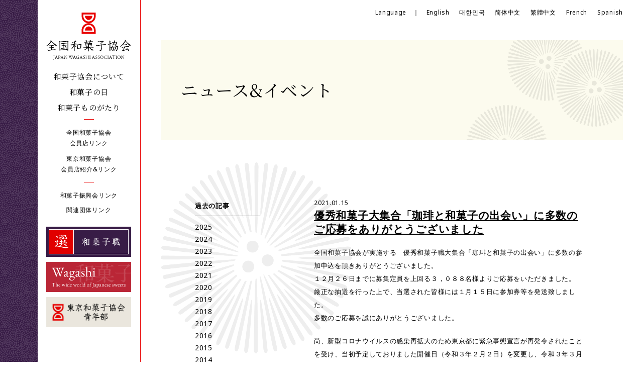

--- FILE ---
content_type: text/html; charset=UTF-8
request_url: https://www.wagashi.or.jp/news_6012/
body_size: 32793
content:
<!doctype html>
<!--[if lt IE 7]>      <html class="no-js lt-ie9 lt-ie8 lt-ie7" lang=""> <![endif]-->
<!--[if IE 7]>         <html class="no-js lt-ie9 lt-ie8" lang=""> <![endif]-->
<!--[if IE 8]>         <html class="no-js lt-ie9" lang=""> <![endif]-->
<!--[if gt IE 8]><!--> <html class="no-js" lang="ja"> <!--<![endif]-->
<head>

<meta charset="utf-8">
<meta http-equiv="X-UA-Compatible" content="IE=edge,chrome=1">
<meta name="viewport" content="width=device-width, initial-scale=1">
<meta name="format-detection" content="telephone=no">

<meta name="description" content="全国和菓子協会 ｜ 和菓子の歴史、季節、種類、由来、食べ方、贈り方などを紹介。全国・東京の会員店へのリンクもご覧頂けます。">
<meta name="keywords" content="全国和菓子協会,東京和菓子協会,東京和生菓子商工業協同組合,和菓子,全国,東京,和菓子の日,和菓子,マーク,歴史,種類,由来,材料,小豆,豆,季節,技,職人,菓銘,人生儀礼,年中行事,誕生,記念日,年祝い,法要,食べ方,味わう,贈り方,贈る,保存,栄養,太らない,心,和菓子職">
<meta name="author" content="">
<meta name="copyright" content="&copy; 2011 JAPAN WAGASHI ASSOCIATION. All Rights Reserved.">


<title>優秀和菓子大集合「珈琲と和菓子の出会い」に多数のご応募をありがとうございました  |  全国和菓子協会</title>


<!--[if lte IE 9]>
  <script src="https://www.wagashi.or.jp/wordpress/wp-content/themes/wagashi/js/vendor/flexibility.js"></script>
  <script>
      (function($){
        $(function(){
            flexibility(document.documentElement);
        });
      })(jQuery);
  </script>
<![endif]-->

<meta name='robots' content='max-image-preview:large' />
<link rel="alternate" type="application/rss+xml" title="全国和菓子協会 &raquo; フィード" href="https://www.wagashi.or.jp/feed/" />
<link rel="alternate" type="application/rss+xml" title="全国和菓子協会 &raquo; コメントフィード" href="https://www.wagashi.or.jp/comments/feed/" />
<link rel="alternate" type="application/rss+xml" title="全国和菓子協会 &raquo; 優秀和菓子大集合「珈琲と和菓子の出会い」に多数のご応募をありがとうございました のコメントのフィード" href="https://www.wagashi.or.jp/news_6012/feed/" />
<script type="text/javascript">
window._wpemojiSettings = {"baseUrl":"https:\/\/s.w.org\/images\/core\/emoji\/14.0.0\/72x72\/","ext":".png","svgUrl":"https:\/\/s.w.org\/images\/core\/emoji\/14.0.0\/svg\/","svgExt":".svg","source":{"concatemoji":"https:\/\/www.wagashi.or.jp\/wordpress\/wp-includes\/js\/wp-emoji-release.min.js?ver=6.1.9"}};
/*! This file is auto-generated */
!function(e,a,t){var n,r,o,i=a.createElement("canvas"),p=i.getContext&&i.getContext("2d");function s(e,t){var a=String.fromCharCode,e=(p.clearRect(0,0,i.width,i.height),p.fillText(a.apply(this,e),0,0),i.toDataURL());return p.clearRect(0,0,i.width,i.height),p.fillText(a.apply(this,t),0,0),e===i.toDataURL()}function c(e){var t=a.createElement("script");t.src=e,t.defer=t.type="text/javascript",a.getElementsByTagName("head")[0].appendChild(t)}for(o=Array("flag","emoji"),t.supports={everything:!0,everythingExceptFlag:!0},r=0;r<o.length;r++)t.supports[o[r]]=function(e){if(p&&p.fillText)switch(p.textBaseline="top",p.font="600 32px Arial",e){case"flag":return s([127987,65039,8205,9895,65039],[127987,65039,8203,9895,65039])?!1:!s([55356,56826,55356,56819],[55356,56826,8203,55356,56819])&&!s([55356,57332,56128,56423,56128,56418,56128,56421,56128,56430,56128,56423,56128,56447],[55356,57332,8203,56128,56423,8203,56128,56418,8203,56128,56421,8203,56128,56430,8203,56128,56423,8203,56128,56447]);case"emoji":return!s([129777,127995,8205,129778,127999],[129777,127995,8203,129778,127999])}return!1}(o[r]),t.supports.everything=t.supports.everything&&t.supports[o[r]],"flag"!==o[r]&&(t.supports.everythingExceptFlag=t.supports.everythingExceptFlag&&t.supports[o[r]]);t.supports.everythingExceptFlag=t.supports.everythingExceptFlag&&!t.supports.flag,t.DOMReady=!1,t.readyCallback=function(){t.DOMReady=!0},t.supports.everything||(n=function(){t.readyCallback()},a.addEventListener?(a.addEventListener("DOMContentLoaded",n,!1),e.addEventListener("load",n,!1)):(e.attachEvent("onload",n),a.attachEvent("onreadystatechange",function(){"complete"===a.readyState&&t.readyCallback()})),(e=t.source||{}).concatemoji?c(e.concatemoji):e.wpemoji&&e.twemoji&&(c(e.twemoji),c(e.wpemoji)))}(window,document,window._wpemojiSettings);
</script>
<style type="text/css">
img.wp-smiley,
img.emoji {
	display: inline !important;
	border: none !important;
	box-shadow: none !important;
	height: 1em !important;
	width: 1em !important;
	margin: 0 0.07em !important;
	vertical-align: -0.1em !important;
	background: none !important;
	padding: 0 !important;
}
</style>
	<link rel='stylesheet' id='wp-block-library-css' href='https://www.wagashi.or.jp/wordpress/wp-includes/css/dist/block-library/style.min.css?ver=6.1.9' type='text/css' media='all' />
<link rel='stylesheet' id='classic-theme-styles-css' href='https://www.wagashi.or.jp/wordpress/wp-includes/css/classic-themes.min.css?ver=1' type='text/css' media='all' />
<style id='global-styles-inline-css' type='text/css'>
body{--wp--preset--color--black: #000000;--wp--preset--color--cyan-bluish-gray: #abb8c3;--wp--preset--color--white: #ffffff;--wp--preset--color--pale-pink: #f78da7;--wp--preset--color--vivid-red: #cf2e2e;--wp--preset--color--luminous-vivid-orange: #ff6900;--wp--preset--color--luminous-vivid-amber: #fcb900;--wp--preset--color--light-green-cyan: #7bdcb5;--wp--preset--color--vivid-green-cyan: #00d084;--wp--preset--color--pale-cyan-blue: #8ed1fc;--wp--preset--color--vivid-cyan-blue: #0693e3;--wp--preset--color--vivid-purple: #9b51e0;--wp--preset--gradient--vivid-cyan-blue-to-vivid-purple: linear-gradient(135deg,rgba(6,147,227,1) 0%,rgb(155,81,224) 100%);--wp--preset--gradient--light-green-cyan-to-vivid-green-cyan: linear-gradient(135deg,rgb(122,220,180) 0%,rgb(0,208,130) 100%);--wp--preset--gradient--luminous-vivid-amber-to-luminous-vivid-orange: linear-gradient(135deg,rgba(252,185,0,1) 0%,rgba(255,105,0,1) 100%);--wp--preset--gradient--luminous-vivid-orange-to-vivid-red: linear-gradient(135deg,rgba(255,105,0,1) 0%,rgb(207,46,46) 100%);--wp--preset--gradient--very-light-gray-to-cyan-bluish-gray: linear-gradient(135deg,rgb(238,238,238) 0%,rgb(169,184,195) 100%);--wp--preset--gradient--cool-to-warm-spectrum: linear-gradient(135deg,rgb(74,234,220) 0%,rgb(151,120,209) 20%,rgb(207,42,186) 40%,rgb(238,44,130) 60%,rgb(251,105,98) 80%,rgb(254,248,76) 100%);--wp--preset--gradient--blush-light-purple: linear-gradient(135deg,rgb(255,206,236) 0%,rgb(152,150,240) 100%);--wp--preset--gradient--blush-bordeaux: linear-gradient(135deg,rgb(254,205,165) 0%,rgb(254,45,45) 50%,rgb(107,0,62) 100%);--wp--preset--gradient--luminous-dusk: linear-gradient(135deg,rgb(255,203,112) 0%,rgb(199,81,192) 50%,rgb(65,88,208) 100%);--wp--preset--gradient--pale-ocean: linear-gradient(135deg,rgb(255,245,203) 0%,rgb(182,227,212) 50%,rgb(51,167,181) 100%);--wp--preset--gradient--electric-grass: linear-gradient(135deg,rgb(202,248,128) 0%,rgb(113,206,126) 100%);--wp--preset--gradient--midnight: linear-gradient(135deg,rgb(2,3,129) 0%,rgb(40,116,252) 100%);--wp--preset--duotone--dark-grayscale: url('#wp-duotone-dark-grayscale');--wp--preset--duotone--grayscale: url('#wp-duotone-grayscale');--wp--preset--duotone--purple-yellow: url('#wp-duotone-purple-yellow');--wp--preset--duotone--blue-red: url('#wp-duotone-blue-red');--wp--preset--duotone--midnight: url('#wp-duotone-midnight');--wp--preset--duotone--magenta-yellow: url('#wp-duotone-magenta-yellow');--wp--preset--duotone--purple-green: url('#wp-duotone-purple-green');--wp--preset--duotone--blue-orange: url('#wp-duotone-blue-orange');--wp--preset--font-size--small: 13px;--wp--preset--font-size--medium: 20px;--wp--preset--font-size--large: 36px;--wp--preset--font-size--x-large: 42px;--wp--preset--spacing--20: 0.44rem;--wp--preset--spacing--30: 0.67rem;--wp--preset--spacing--40: 1rem;--wp--preset--spacing--50: 1.5rem;--wp--preset--spacing--60: 2.25rem;--wp--preset--spacing--70: 3.38rem;--wp--preset--spacing--80: 5.06rem;}:where(.is-layout-flex){gap: 0.5em;}body .is-layout-flow > .alignleft{float: left;margin-inline-start: 0;margin-inline-end: 2em;}body .is-layout-flow > .alignright{float: right;margin-inline-start: 2em;margin-inline-end: 0;}body .is-layout-flow > .aligncenter{margin-left: auto !important;margin-right: auto !important;}body .is-layout-constrained > .alignleft{float: left;margin-inline-start: 0;margin-inline-end: 2em;}body .is-layout-constrained > .alignright{float: right;margin-inline-start: 2em;margin-inline-end: 0;}body .is-layout-constrained > .aligncenter{margin-left: auto !important;margin-right: auto !important;}body .is-layout-constrained > :where(:not(.alignleft):not(.alignright):not(.alignfull)){max-width: var(--wp--style--global--content-size);margin-left: auto !important;margin-right: auto !important;}body .is-layout-constrained > .alignwide{max-width: var(--wp--style--global--wide-size);}body .is-layout-flex{display: flex;}body .is-layout-flex{flex-wrap: wrap;align-items: center;}body .is-layout-flex > *{margin: 0;}:where(.wp-block-columns.is-layout-flex){gap: 2em;}.has-black-color{color: var(--wp--preset--color--black) !important;}.has-cyan-bluish-gray-color{color: var(--wp--preset--color--cyan-bluish-gray) !important;}.has-white-color{color: var(--wp--preset--color--white) !important;}.has-pale-pink-color{color: var(--wp--preset--color--pale-pink) !important;}.has-vivid-red-color{color: var(--wp--preset--color--vivid-red) !important;}.has-luminous-vivid-orange-color{color: var(--wp--preset--color--luminous-vivid-orange) !important;}.has-luminous-vivid-amber-color{color: var(--wp--preset--color--luminous-vivid-amber) !important;}.has-light-green-cyan-color{color: var(--wp--preset--color--light-green-cyan) !important;}.has-vivid-green-cyan-color{color: var(--wp--preset--color--vivid-green-cyan) !important;}.has-pale-cyan-blue-color{color: var(--wp--preset--color--pale-cyan-blue) !important;}.has-vivid-cyan-blue-color{color: var(--wp--preset--color--vivid-cyan-blue) !important;}.has-vivid-purple-color{color: var(--wp--preset--color--vivid-purple) !important;}.has-black-background-color{background-color: var(--wp--preset--color--black) !important;}.has-cyan-bluish-gray-background-color{background-color: var(--wp--preset--color--cyan-bluish-gray) !important;}.has-white-background-color{background-color: var(--wp--preset--color--white) !important;}.has-pale-pink-background-color{background-color: var(--wp--preset--color--pale-pink) !important;}.has-vivid-red-background-color{background-color: var(--wp--preset--color--vivid-red) !important;}.has-luminous-vivid-orange-background-color{background-color: var(--wp--preset--color--luminous-vivid-orange) !important;}.has-luminous-vivid-amber-background-color{background-color: var(--wp--preset--color--luminous-vivid-amber) !important;}.has-light-green-cyan-background-color{background-color: var(--wp--preset--color--light-green-cyan) !important;}.has-vivid-green-cyan-background-color{background-color: var(--wp--preset--color--vivid-green-cyan) !important;}.has-pale-cyan-blue-background-color{background-color: var(--wp--preset--color--pale-cyan-blue) !important;}.has-vivid-cyan-blue-background-color{background-color: var(--wp--preset--color--vivid-cyan-blue) !important;}.has-vivid-purple-background-color{background-color: var(--wp--preset--color--vivid-purple) !important;}.has-black-border-color{border-color: var(--wp--preset--color--black) !important;}.has-cyan-bluish-gray-border-color{border-color: var(--wp--preset--color--cyan-bluish-gray) !important;}.has-white-border-color{border-color: var(--wp--preset--color--white) !important;}.has-pale-pink-border-color{border-color: var(--wp--preset--color--pale-pink) !important;}.has-vivid-red-border-color{border-color: var(--wp--preset--color--vivid-red) !important;}.has-luminous-vivid-orange-border-color{border-color: var(--wp--preset--color--luminous-vivid-orange) !important;}.has-luminous-vivid-amber-border-color{border-color: var(--wp--preset--color--luminous-vivid-amber) !important;}.has-light-green-cyan-border-color{border-color: var(--wp--preset--color--light-green-cyan) !important;}.has-vivid-green-cyan-border-color{border-color: var(--wp--preset--color--vivid-green-cyan) !important;}.has-pale-cyan-blue-border-color{border-color: var(--wp--preset--color--pale-cyan-blue) !important;}.has-vivid-cyan-blue-border-color{border-color: var(--wp--preset--color--vivid-cyan-blue) !important;}.has-vivid-purple-border-color{border-color: var(--wp--preset--color--vivid-purple) !important;}.has-vivid-cyan-blue-to-vivid-purple-gradient-background{background: var(--wp--preset--gradient--vivid-cyan-blue-to-vivid-purple) !important;}.has-light-green-cyan-to-vivid-green-cyan-gradient-background{background: var(--wp--preset--gradient--light-green-cyan-to-vivid-green-cyan) !important;}.has-luminous-vivid-amber-to-luminous-vivid-orange-gradient-background{background: var(--wp--preset--gradient--luminous-vivid-amber-to-luminous-vivid-orange) !important;}.has-luminous-vivid-orange-to-vivid-red-gradient-background{background: var(--wp--preset--gradient--luminous-vivid-orange-to-vivid-red) !important;}.has-very-light-gray-to-cyan-bluish-gray-gradient-background{background: var(--wp--preset--gradient--very-light-gray-to-cyan-bluish-gray) !important;}.has-cool-to-warm-spectrum-gradient-background{background: var(--wp--preset--gradient--cool-to-warm-spectrum) !important;}.has-blush-light-purple-gradient-background{background: var(--wp--preset--gradient--blush-light-purple) !important;}.has-blush-bordeaux-gradient-background{background: var(--wp--preset--gradient--blush-bordeaux) !important;}.has-luminous-dusk-gradient-background{background: var(--wp--preset--gradient--luminous-dusk) !important;}.has-pale-ocean-gradient-background{background: var(--wp--preset--gradient--pale-ocean) !important;}.has-electric-grass-gradient-background{background: var(--wp--preset--gradient--electric-grass) !important;}.has-midnight-gradient-background{background: var(--wp--preset--gradient--midnight) !important;}.has-small-font-size{font-size: var(--wp--preset--font-size--small) !important;}.has-medium-font-size{font-size: var(--wp--preset--font-size--medium) !important;}.has-large-font-size{font-size: var(--wp--preset--font-size--large) !important;}.has-x-large-font-size{font-size: var(--wp--preset--font-size--x-large) !important;}
.wp-block-navigation a:where(:not(.wp-element-button)){color: inherit;}
:where(.wp-block-columns.is-layout-flex){gap: 2em;}
.wp-block-pullquote{font-size: 1.5em;line-height: 1.6;}
</style>
<link rel='stylesheet' id='wagashi_theme_common-css' href='https://www.wagashi.or.jp/wordpress/wp-content/themes/wagashi/assets/css/common.css?ver=6.1.9' type='text/css' media='all' />
<link rel='stylesheet' id='wagashi_theme_style-css' href='https://www.wagashi.or.jp/wordpress/wp-content/themes/wagashi/assets/css/style.css?ver=6.1.9' type='text/css' media='all' />
<link rel='stylesheet' id='wagashi_theme_temp-css' href='https://www.wagashi.or.jp/wordpress/wp-content/themes/wagashi/assets/css/temp.css?ver=6.1.9' type='text/css' media='all' />
<script type='text/javascript' src='https://www.wagashi.or.jp/wordpress/wp-includes/js/jquery/jquery.min.js?ver=3.6.1' id='jquery-core-js'></script>
<script type='text/javascript' src='https://www.wagashi.or.jp/wordpress/wp-includes/js/jquery/jquery-migrate.min.js?ver=3.3.2' id='jquery-migrate-js'></script>
<script type='text/javascript' src='https://www.wagashi.or.jp/wordpress/wp-content/themes/wagashi/js/vendor/modernizr-2.8.3-respond-1.4.2.min.js?ver=6.1.9' id='wagashi_modernizr-js'></script>
<script type='text/javascript' src='https://www.wagashi.or.jp/wordpress/wp-content/themes/wagashi/js/vendor/picturefill.js?ver=6.1.9' id='wagashi_picturefill-js'></script>
<link rel="https://api.w.org/" href="https://www.wagashi.or.jp/wp-json/" /><link rel="alternate" type="application/json" href="https://www.wagashi.or.jp/wp-json/wp/v2/posts/6012" /><link rel="EditURI" type="application/rsd+xml" title="RSD" href="https://www.wagashi.or.jp/wordpress/xmlrpc.php?rsd" />
<link rel="wlwmanifest" type="application/wlwmanifest+xml" href="https://www.wagashi.or.jp/wordpress/wp-includes/wlwmanifest.xml" />
<meta name="generator" content="WordPress 6.1.9" />
<link rel="canonical" href="https://www.wagashi.or.jp/news_6012/" />
<link rel='shortlink' href='https://www.wagashi.or.jp/?p=6012' />
<link rel="alternate" type="application/json+oembed" href="https://www.wagashi.or.jp/wp-json/oembed/1.0/embed?url=https%3A%2F%2Fwww.wagashi.or.jp%2Fnews_6012%2F" />
<link rel="alternate" type="text/xml+oembed" href="https://www.wagashi.or.jp/wp-json/oembed/1.0/embed?url=https%3A%2F%2Fwww.wagashi.or.jp%2Fnews_6012%2F&#038;format=xml" />

<link rel="shortcut icon" type="image/vnd.microsoft.icon" href="https://www.wagashi.or.jp/wordpress/wp-content/themes/wagashi/assets/img/favicon.ico" />
<link rel="icon" href="https://www.wagashi.or.jp/wordpress/wp-content/uploads/2023/02/cropped-favicon-32x32.png" sizes="32x32" />
<link rel="icon" href="https://www.wagashi.or.jp/wordpress/wp-content/uploads/2023/02/cropped-favicon-192x192.png" sizes="192x192" />
<link rel="apple-touch-icon" href="https://www.wagashi.or.jp/wordpress/wp-content/uploads/2023/02/cropped-favicon-180x180.png" />
<meta name="msapplication-TileImage" content="https://www.wagashi.or.jp/wordpress/wp-content/uploads/2023/02/cropped-favicon-270x270.png" />
</head>

<body class="post-template-default single single-post postid-6012 single-format-standard drawer drawer--top">



<div id="wrap">
	<header>
        <div class="sp">
            <div class="logo-mark"><a href="https://www.wagashi.or.jp"><img src="https://www.wagashi.or.jp/wordpress/wp-content/themes/wagashi/assets/img/wagashi_mark.svg" alt="JAPAN WAGASHI ASSOCIATION"></a></div>

            <div class="drawer-hamburger">
                <span class="drawer-hamburger-icon"></span>
            </div>

			<div class="drawer-nav">
				<div class="drawer-menu">
					<div class="lang-box">
						<ul class="row-space-wrap">
							<li>Language</li>
							<li><a href="https://www.wagashi.or.jp/japanesesweets-wagashi/en/about/">English　</a></li>
							<li><a href="https://www.wagashi.or.jp/japanesesweets-wagashi/ko/about/">대한민국　</a></li>
							<li><a href="https://www.wagashi.or.jp/japanesesweets-wagashi/zh-cn/about/">简体中文　</a></li>
							<li><a href="https://www.wagashi.or.jp/japanesesweets-wagashi/zh-tw/about/">繁體中文　</a></li>
							<li><a href="https://www.wagashi.or.jp/japanesesweets-wagashi/fr/about/">French　</a></li>
							<li><a href="https://www.wagashi.or.jp/japanesesweets-wagashi/es/about/">Spanish</a></li>
						</ul>
					</div>
					<div class="navi">
						<ul>
				          <li class="drawer-dropdown">
				          	<a href="#" class="dropdown-btn row-space"><span>和菓子協会について</span><span class="icn"></span></a>
				            <ul class="drawer-dropdown-menu">
				              <!--<li><a href="/wagashikyokai/">和菓子協会について</a></li>-->
				              <li><a href="https://www.wagashi.or.jp/wagashikyokai/zenkoku/">全国和菓子協会について</a></li>
				              <li><a href="https://www.wagashi.or.jp/wagashikyokai/tokyo/">東京和菓子協会について</a></li>
				              <li><a href="https://www.wagashi.or.jp/wagashikyokai/wagashimark/">和菓子マークについて</a></li>
				            </ul>
				          </li>
				          <li><a href="https://www.wagashi.or.jp/wagashinohi/">和菓子の日</a></li>
				          <li class="drawer-dropdown">
				          	<a href="#" class="dropdown-btn row-space"><span>和菓子ものがたり</span><span class="icn"></span></a>
				            <ul class="drawer-dropdown-menu">
				              <li><a href="https://www.wagashi.or.jp/monogatari/">和菓子ものがたり もくじへ</a></li>
							  <li><a href="https://www.wagashi.or.jp/monogatari/shiru/rekishi/">第1章「和菓子を知る」</a></li>
				              <li><a href="https://www.wagashi.or.jp/monogatari/ajiwai/ajiwai/">第2章「和菓子の味わい」</a></li>
				              <li><a href="https://www.wagashi.or.jp/monogatari/kurashi/kurashi/">第3章「暮らしの中にある和菓子」</a></li>
				              <li><a href="https://www.wagashi.or.jp/monogatari/kenko/kenko/">第4章「和菓子と健康」</a></li>
				              <li><a href="https://www.wagashi.or.jp/monogatari/okuru/okuru/">第5章「和菓子を贈る」</a></li>
				            </ul>
				          </li>
						</ul>
					</div>
					<div class="link-box">
						<ul class="large">
							<li><a href="https://www.wagashi.or.jp/zenkoku_link/">全国和菓子協会会員店リンク</a></li>
							<li><a href="https://www.wagashi.or.jp/tokyo_link/">東京和菓子協会会員店紹介&リンク</a></li>
						</ul>
						<ul class="small">
							<li><a href="https://www.wagashi.or.jp/shinkou/">和菓子振興会リンク</a></li>
							<li><a href="https://www.wagashi.or.jp/dantai/">関連団体リンク</a></li>
							<li><a href="https://www.wagashi.or.jp/sitemap/">サイトマップ</a></li>
						</ul>
					</div>
					<div class="banner-box">
						<a href="https://www.wagashi.or.jp/wagashisyoku/"><img src="https://www.wagashi.or.jp/wordpress/wp-content/themes/wagashi/assets/img/bnr_sen.svg" alt="選和菓子職"></a>
						<!--a href="https://www.wagashi.or.jp/project/"><img src="https://www.wagashi.or.jp/wordpress/wp-content/themes/wagashi/assets/img/bnr_prt.svg" alt="和菓子の啓発と業界活性化プロジェクト"></a-->
						<a href="https://www.ntainbound.com/wagashi/en/" target="_blank"><img src="https://www.wagashi.or.jp/wordpress/wp-content/themes/wagashi/assets/img/bnr_nippontravel.svg" alt="日本旅行"></a>
						<a href="https://wagashiseinenbu061.wixsite.com/my-site" target="_blank"><img src="https://www.wagashi.or.jp/wordpress/wp-content/themes/wagashi/assets/img/bnr_seinenbu.jpg" alt="東京和菓子協会青年部"></a>
					</div>
				</div>
			</div>
        </div>

		<div class="pc">
			<div class="inner row-space">
				<div class="bk-line"></div>
				<div class="wt-box">
					<div class="logo"><a href="https://www.wagashi.or.jp"><img src="https://www.wagashi.or.jp/wordpress/wp-content/themes/wagashi/assets/img/wagashi_logo.svg" alt="全国和菓子協会 JAPAN WAGASHI ASSOCIATION"></a></div>
					<nav>
						<ul>
							<li class="btn-submenu">
								<a href="https://www.wagashi.or.jp/wagashikyokai/" class="sub-show-btn">和菓子協会について</a>
								<div class="sub">
									<div class="sub-menu-btn"><a href="https://www.wagashi.or.jp/wagashikyokai/zenkoku/">全国和菓子協会について</a></div>
									<div class="sub-menu-btn"><a href="https://www.wagashi.or.jp/wagashikyokai/tokyo/">東京和菓子協会について</a></div>
									<div class="sub-menu-btn"><a href="https://www.wagashi.or.jp/wagashikyokai/wagashimark/">和菓子マークについて</a></div>
								</div>
							</li>
							<li><a href="https://www.wagashi.or.jp/wagashinohi/">和菓子の日</a></li>
							<li class="btn-submenu2">
								<a href="https://www.wagashi.or.jp/monogatari/" class="sub2-show-btn">和菓子ものがたり</a>
								<div class="sub2">
									<div class="sub-menu-btn"><a href="https://www.wagashi.or.jp/monogatari/">和菓子ものがたり もくじへ</a></div>
									<div class="sub-menu-btn"><a href="https://www.wagashi.or.jp/monogatari/shiru/rekishi/">第1章「和菓子を知る」</a></div>
									<div class="sub-menu-btn"><a href="https://www.wagashi.or.jp/monogatari/ajiwai/ajiwai/">第2章「和菓子の味わい」</a></div>
									<div class="sub-menu-btn"><a href="https://www.wagashi.or.jp/monogatari/kurashi/kurashi/">第3章「暮らしの中にある和菓子」</a></div>
									<div class="sub-menu-btn"><a href="https://www.wagashi.or.jp/monogatari/kenko/kenko/">第4章「和菓子と健康」</a></div>
									<div class="sub-menu-btn"><a href="https://www.wagashi.or.jp/monogatari/okuru/okuru/">第5章「和菓子を贈る」</a></div>
								</div>
							</li>
						</ul>
					</nav>
					<div class="line"></div>
					<div class="link-box">
						<ul class="large">
							<li><a href="https://www.wagashi.or.jp/zenkoku_link/">全国和菓子協会<br>会員店リンク</a></li>
							<li><a href="https://www.wagashi.or.jp/tokyo_link/">東京和菓子協会<br>会員店紹介&リンク</a></li>
						</ul>
						<div class="line"></div>
						<ul class="small">
							<li><a href="https://www.wagashi.or.jp/shinkou/">和菓子振興会リンク</a></li>
							<li><a href="https://www.wagashi.or.jp/dantai/">関連団体リンク</a></li>
						</ul>
					</div>
					<div class="banner-box">
						<a href="https://www.wagashi.or.jp/wagashisyoku/"><img src="https://www.wagashi.or.jp/wordpress/wp-content/themes/wagashi/assets/img/bnr_sen.svg" alt="選和菓子職"></a>
						<!--a href="https://www.wagashi.or.jp/project/"><img src="https://www.wagashi.or.jp/wordpress/wp-content/themes/wagashi/assets/img/bnr_prt.svg" alt="和菓子の啓発と業界活性化プロジェクト"></a-->
						<a href="https://www.ntainbound.com/wagashi/en/" target="_blank"><img src="https://www.wagashi.or.jp/wordpress/wp-content/themes/wagashi/assets/img/bnr_nippontravel.svg" alt="日本旅行"></a>
						<a href="https://wagashiseinenbu061.wixsite.com/my-site" target="_blank"><img src="https://www.wagashi.or.jp/wordpress/wp-content/themes/wagashi/assets/img/bnr_seinenbu.jpg" alt="東京和菓子協会青年部"></a>
					</div>
				</div>
			</div>
		</div>
	</header>


	<div id="container">
		<div class="page-bar pc">
			<div class="lang-box row">
				<ul class="row">
					<li>Language　｜</li>
					<li><a href="https://www.wagashi.or.jp/japanesesweets-wagashi/en/about/">English</a></li>
					<li><a href="https://www.wagashi.or.jp/japanesesweets-wagashi/ko/about/">대한민국</a></li>
					<li><a href="https://www.wagashi.or.jp/japanesesweets-wagashi/zh-cn/about/">简体中文</a></li>
					<li><a href="https://www.wagashi.or.jp/japanesesweets-wagashi/zh-tw/about/">繁體中文</a></li>
					<li><a href="https://www.wagashi.or.jp/japanesesweets-wagashi/fr/about/">French</a></li>
					<li><a href="https://www.wagashi.or.jp/japanesesweets-wagashi/es/about/">Spanish</a></li>
				</ul>
			</div>
		</div>

        			<div class="sp-page-logo sp"><a href="https://www.wagashi.or.jp"><img src="https://www.wagashi.or.jp/wordpress/wp-content/themes/wagashi/assets/img/wagashi-logo-sub.svg" alt="JAPAN WAGASHI ASSOCIATION"></a></div>
		

<main>
	<div class="page_inner_wrapper">

		<section id="page-header">
			<h2>ニュース&<br class="sp">イベント</h2>
			<div class="sp">
				<p class="page-archive-list__ttl">過去の記事</p>
				<ul class="page-archive-list row-space-wrap">
						<li><a href='https://www.wagashi.or.jp/date/2025/'>2025</a></li>
	<li><a href='https://www.wagashi.or.jp/date/2024/'>2024</a></li>
	<li><a href='https://www.wagashi.or.jp/date/2023/'>2023</a></li>
	<li><a href='https://www.wagashi.or.jp/date/2022/'>2022</a></li>
	<li><a href='https://www.wagashi.or.jp/date/2021/'>2021</a></li>
	<li><a href='https://www.wagashi.or.jp/date/2020/'>2020</a></li>
	<li><a href='https://www.wagashi.or.jp/date/2019/'>2019</a></li>
	<li><a href='https://www.wagashi.or.jp/date/2018/'>2018</a></li>
	<li><a href='https://www.wagashi.or.jp/date/2017/'>2017</a></li>
	<li><a href='https://www.wagashi.or.jp/date/2016/'>2016</a></li>
	<li><a href='https://www.wagashi.or.jp/date/2015/'>2015</a></li>
	<li><a href='https://www.wagashi.or.jp/date/2014/'>2014</a></li>
	<li><a href='https://www.wagashi.or.jp/date/2013/'>2013</a></li>
	<li><a href='https://www.wagashi.or.jp/date/2012/'>2012</a></li>
	<li><a href='https://www.wagashi.or.jp/date/2011/'>2011</a></li>
				</ul>
			</div>
		</section>


		<section class="page-content-box __news">

			<div class="inner row-space-pc">
				<div class="page-side-content pc">
					<p class="page-archive-list__ttl">過去の記事</p>
<ul class="page-archive-list">
		<li><a href='https://www.wagashi.or.jp/date/2025/'>2025</a></li>
	<li><a href='https://www.wagashi.or.jp/date/2024/'>2024</a></li>
	<li><a href='https://www.wagashi.or.jp/date/2023/'>2023</a></li>
	<li><a href='https://www.wagashi.or.jp/date/2022/'>2022</a></li>
	<li><a href='https://www.wagashi.or.jp/date/2021/'>2021</a></li>
	<li><a href='https://www.wagashi.or.jp/date/2020/'>2020</a></li>
	<li><a href='https://www.wagashi.or.jp/date/2019/'>2019</a></li>
	<li><a href='https://www.wagashi.or.jp/date/2018/'>2018</a></li>
	<li><a href='https://www.wagashi.or.jp/date/2017/'>2017</a></li>
	<li><a href='https://www.wagashi.or.jp/date/2016/'>2016</a></li>
	<li><a href='https://www.wagashi.or.jp/date/2015/'>2015</a></li>
	<li><a href='https://www.wagashi.or.jp/date/2014/'>2014</a></li>
	<li><a href='https://www.wagashi.or.jp/date/2013/'>2013</a></li>
	<li><a href='https://www.wagashi.or.jp/date/2012/'>2012</a></li>
	<li><a href='https://www.wagashi.or.jp/date/2011/'>2011</a></li>
</ul>				</div>

				<div class="page-main-content">
					<ul class="news-list">
												<li>
							<span class="date">2021.01.15</span>
							<h3><a href="https://www.wagashi.or.jp/news_6012/">優秀和菓子大集合「珈琲と和菓子の出会い」に多数のご応募をありがとうございました</a></h3>
							<div class="post-body">
								<p>全国和菓子協会が実施する　優秀和菓子職大集合「珈琲と和菓子の出会い」に多数の参加申込を頂きありがとうございました。<br />
１２月２６日までに募集定員を上回る３，０８８名様よりご応募をいただきました。<br />
厳正な抽選を行った上で、当選された皆様には１月１５日に参加券等を発送致しました。<br />
多数のご応募を誠にありがとうございました。</p>
<p>尚、新型コロナウイルスの感染再拡大のため東京都に緊急事態宣言が再発令されたことを受け、当初予定しておりました開催日（令和３年２月２日）を変更し、令和３年３月１２日（金）に延期して開催することと致しました。<br />
詳しくは当選された皆様にお送り致しましたご案内に記載の通りでございます。<br />
新型コロナウイルス感染症拡大防止のため、ご理解のほどよろしくお願い申し上げます。</p>
							</div>
						</li>
											</ul>

					<div class="pagenavi row-space">
						<div class="prev"><a href="https://www.wagashi.or.jp/news_6044/" rel="next">前の記事</a></div>
						<div class="back-to-index"><a href="https://www.wagashi.or.jp/news/">一覧に戻る</a></div>
						<div class="next"><a href="https://www.wagashi.or.jp/news_5988/" rel="prev">次の記事</a></div>
					</div>
				</div>
			</div>
		</section>
	</div>
</main>




<footer>
	<p class="f-link pc"><a href="https://www.wagashi.or.jp/sitemap/">サイトマップ</a></p>
	<p class="copy">&copy; 2011 JAPAN WAGASHI ASSOCIATION. All Rights Reserved.</p>
	<div class="pagetop"><img src="https://www.wagashi.or.jp/wordpress/wp-content/themes/wagashi/assets/img/arrow_top.svg"></div>
</footer>

</div><!-- container end -->

</div><!-- wrap end -->



<script type='text/javascript' src='https://www.wagashi.or.jp/wordpress/wp-content/themes/wagashi/js/vendor/ofi.min.js?ver=6.1.9' id='wagashi_ofi-js'></script>
<script type='text/javascript' src='https://www.wagashi.or.jp/wordpress/wp-content/themes/wagashi/js/main.js?ver=6.1.9' id='wagashi_main-js'></script>

</body>
</html>

--- FILE ---
content_type: text/css
request_url: https://www.wagashi.or.jp/wordpress/wp-content/themes/wagashi/assets/css/common.css?ver=6.1.9
body_size: 16693
content:
/* ---------- reset --------- */
@import url(//fonts.googleapis.com/css?family=Noto+Sans:400,700|Noto+Serif+JP:400,500,700&subset=japanese);
html, body {
  margin: 0;
  padding: 0;
  font-style: normal;
}

@media screen and (max-width: 767px) {
  body {
    -webkit-text-size-adjust: 100%;
  }
}
div, p, table, tbody, thead, th, tr, td, form, fieldset, input, textarea, blockquote, header, footer, nav, article, section, dl, dt, dd, ul, ol, li {
  margin: 0;
  padding: 0;
}

h1, h2, h3, h4, h5 {
  margin: 0;
  padding: 0;
  line-height: 1.0;
  font-style: normal;
}

address, caption, cite, code, dfn, em, strong, th, var {
  font-style: normal;
  font-weight: normal;
}

ol, ul, li {
  list-style: none;
}

caption, th {
  text-align: left;
}

table {
  border-collapse: collapse;
  border-spacing: 0;
}

audio, canvas, iframe, img, svg, video {
  vertical-align: middle;
}

fieldset, img {
  border: 0;
  margin: 0;
  padding: 0;
}

textarea {
  resize: vertical;
}

button, textarea, select, input {
  margin: 0;
  padding: 0;
  -webkit-appearance: none;
  -moz-appearance: none;
  appearance: none;
  -moz-box-sizing: border-box;
  -webkit-box-sizing: border-box;
  box-sizing: border-box;
  -moz-border-radius: 0px;
  -webkit-border-radius: 0px;
  border-radius: 0px;
}

header, footer, section, main, p, div, ul, li, span, a {
  -moz-box-sizing: border-box;
  -webkit-box-sizing: border-box;
  box-sizing: border-box;
}

strong {
  font-weight: 700;
}

/* ---------- font --------- */
html {
  font-family: 'Noto Sans', sans-serif;
  font-size: 62.5%;
  line-height: 1.8;
  font-feature-settings: "palt";
}

body {
  font-size: 1.4rem;
  font-weight: 400;
  overflow-x: hidden;
  overflow-y: scroll;
  color: #000;
  letter-spacing: 0.05em;
  -moz-animation: fadein 2s ease 1 normal;
  -webkit-animation: fadein 2s ease 1 normal;
  animation: fadein 2s ease 1 normal;
}

@media screen and (min-width: 768px), print {
  body {
    min-width: 1250px;
  }
}
.fixed {
  overflow: auto;
  height: 100%;
}

/* ---------- common --------- */
.sp {
  display: block !important;
}

.pc {
  display: none !important;
}

.inner_wrapper,
.page_inner_wrapper {
  display: block;
  position: relative;
}

a {
  color: #000;
  text-decoration: none;
}
a:hover {
  -moz-transition: all 0.3s ease-in-out;
  -o-transition: all 0.3s ease-in-out;
  -webkit-transition: all 0.3s ease-in-out;
  transition: all 0.3s ease-in-out;
  color: #e80000;
}
a:focus {
  outline: none;
}

a, input[type=radio], input[type=checkbox], input[type=submit], button, select {
  cursor: pointer;
  -moz-transition: all 0.3s ease-in-out;
  -o-transition: all 0.3s ease-in-out;
  -webkit-transition: all 0.3s ease-in-out;
  transition: all 0.3s ease-in-out;
}

img {
  width: 100%;
  height: auto;
}

@media screen and (min-width: 768px), print {
  .sp {
    display: none !important;
  }

  .pc {
    display: block !important;
  }

  .inner_wrapper {
    padding: 0 0 0 40px;
  }

  .page_inner_wrapper {
    padding: 0 40px;
  }

  .post-type-archive-story .page_inner_wrapper,
  .single-story .page_inner_wrapper {
    padding: 0;
  }
}
/* ----------- flex-box setting ----------- */
.row {
  -js-display: flex;
  display: -webkit-flex;
  display: flex;
  -webkit-flex-direction: row;
  flex-direction: row;
}

.row-wrap {
  -js-display: flex;
  display: -webkit-flex;
  display: flex;
  -webkit-flex-direction: row;
  flex-direction: row;
  -webkit-flex-wrap: wrap;
  flex-wrap: wrap;
}

.row-space {
  -js-display: flex;
  display: -webkit-flex;
  display: flex;
  -webkit-flex-direction: row;
  flex-direction: row;
  -webkit-justify-content: space-between;
  justify-content: space-between;
}

.column-space {
  -js-display: flex;
  display: -webkit-flex;
  display: flex;
  -webkit-flex-direction: column;
  flex-direction: column;
  -webkit-justify-content: space-between;
  justify-content: space-between;
}

.row-space-wrap {
  -js-display: flex;
  display: -webkit-flex;
  display: flex;
  -webkit-flex-direction: row;
  flex-direction: row;
  -webkit-flex-wrap: wrap;
  flex-wrap: wrap;
  -webkit-justify-content: left;
  justify-content: left;
}

@media screen and (max-width: 767px), print {
  .row-wrap-sp {
    -js-display: flex;
    display: -webkit-flex;
    display: flex;
    -webkit-flex-direction: row;
    flex-direction: row;
    -webkit-flex-wrap: wrap;
    flex-wrap: wrap;
  }

  .row-space-sp {
    -js-display: flex;
    display: -webkit-flex;
    display: flex;
    -webkit-flex-direction: row;
    flex-direction: row;
    -webkit-justify-content: space-between;
    justify-content: space-between;
  }

  .row-space-wrap-sp {
    -js-display: flex;
    display: -webkit-flex;
    display: flex;
    -webkit-flex-direction: row;
    flex-direction: row;
    -webkit-flex-wrap: wrap;
    flex-wrap: wrap;
    -webkit-justify-content: space-between;
    justify-content: space-between;
  }
}
@media screen and (min-width: 768px), print {
  .column-pc {
    -js-display: flex;
    display: -webkit-flex;
    display: flex;
    -webkit-flex-direction: column;
    flex-direction: column;
  }

  .column-space-pc {
    -js-display: flex;
    display: -webkit-flex;
    display: flex;
    -webkit-flex-direction: column;
    flex-direction: column;
    -webkit-justify-content: space-between;
    justify-content: space-between;
  }

  .row-pc {
    -js-display: flex;
    display: -webkit-flex;
    display: flex;
    -webkit-flex-direction: row;
    flex-direction: row;
  }

  .row-wrap-pc {
    -js-display: flex;
    display: -webkit-flex;
    display: flex;
    -webkit-flex-direction: row;
    flex-direction: row;
    -webkit-flex-wrap: wrap;
    flex-wrap: wrap;
  }

  .row-space-pc {
    -js-display: flex;
    display: -webkit-flex;
    display: flex;
    -webkit-flex-direction: row;
    flex-direction: row;
    -webkit-justify-content: space-between;
    justify-content: space-between;
  }

  .row-space-wrap-pc {
    -js-display: flex;
    display: -webkit-flex;
    display: flex;
    -webkit-flex-direction: row;
    flex-direction: row;
    -webkit-flex-wrap: wrap;
    flex-wrap: wrap;
    -webkit-justify-content: space-between;
    justify-content: space-between;
  }

  .reverse {
    -webkit-flex-direction: row-reverse;
    flex-direction: row-reverse;
  }
}
@-moz-keyframes fadein {
  0% {
    display: none;
    opacity: 0;
  }
  1% {
    display: block;
    opacity: 0;
  }
  100% {
    display: block;
    opacity: 1;
  }
}
@-webkit-keyframes fadein {
  0% {
    display: none;
    opacity: 0;
  }
  1% {
    display: block;
    opacity: 0;
  }
  100% {
    display: block;
    opacity: 1;
  }
}
@keyframes fadein {
  0% {
    display: none;
    opacity: 0;
  }
  1% {
    display: block;
    opacity: 0;
  }
  100% {
    display: block;
    opacity: 1;
  }
}
.red {
  color: #e80000;
}

/* ----------- layout ----------- */
/* header + footer */
header {
  width: 100%;
  position: fixed;
  border-top: #e80000 solid 4px;
  z-index: 90;
}
header .logo-mark {
  width: 8%;
  position: fixed;
  top: 25px;
  left: 25px;
  display: none;
  cursor: pointer;
}

.drawer-hamburger {
  position: fixed;
  z-index: 104;
  top: 25px;
  right: 25px;
  display: block;
  box-sizing: content-box;
  width: 30px;
  padding: 0;
  -webkit-transition: all 0.6s cubic-bezier(0.19, 1, 0.22, 1);
  transition: all 0.6s cubic-bezier(0.19, 1, 0.22, 1);
  -webkit-transform: translate3d(0, 0, 0);
  transform: translate3d(0, 0, 0);
}

.drawer-hamburger:hover {
  cursor: pointer;
  background-color: transparent;
}

.drawer-hamburger-icon {
  position: relative;
  display: block;
  margin-top: 8px;
}

.drawer-hamburger-icon,
.drawer-hamburger-icon:before,
.drawer-hamburger-icon:after {
  width: 100%;
  height: 2px;
  -webkit-transition: all 0.6s cubic-bezier(0.19, 1, 0.22, 1);
  transition: all 0.6s cubic-bezier(0.19, 1, 0.22, 1);
  background-color: #e80000;
}

.drawer-hamburger-icon:before,
.drawer-hamburger-icon:after {
  position: absolute;
  top: -8px;
  left: 0;
  content: ' ';
}

.drawer-hamburger-icon:after {
  top: 8px;
}

.drawer-hamburger-icon.ham--show {
  background-color: transparent;
}

.drawer-hamburger-icon.ham--show:before,
.drawer-hamburger-icon.ham--show:after {
  top: 0;
}

.drawer-hamburger-icon.ham--show:before {
  -webkit-transform: rotate(45deg);
  transform: rotate(45deg);
}

.drawer-hamburger-icon.ham--show:after {
  -webkit-transform: rotate(-45deg);
  transform: rotate(-45deg);
}

.drawer-nav {
  height: calc(100vh - 4px);
  padding: 70px 12.2% 100px;
  visibility: hidden;
  filter: progid:DXImageTransform.Microsoft.Alpha(Opacity=0);
  opacity: 0;
  -moz-transition: all 0.3s ease-in-out;
  -o-transition: all 0.3s ease-in-out;
  -webkit-transition: all 0.3s ease-in-out;
  transition: all 0.3s ease-in-out;
  position: fixed;
  overflow-y: scroll;
  top: 4px;
  left: 0;
  width: 100%;
  background: #fcfbee;
}
.drawer-nav.nav--show {
  visibility: visible;
  filter: progid:DXImageTransform.Microsoft.Alpha(enabled=false);
  opacity: 1;
}

.drawer-menu .lang-box {
  font-size: 1.2rem;
  padding-bottom: 20px;
}
.drawer-menu .lang-box li {
  line-height: 2.0;
}
.drawer-menu .lang-box li:first-child {
  width: 100%;
  margin-bottom: 10px;
}
.drawer-menu .navi {
  border-top: #a0a0a0 solid 1px;
  padding-bottom: 30px;
}
.drawer-menu .navi li {
  border-bottom: #a0a0a0 solid 1px;
  padding: 20px 0;
}
.drawer-menu .navi li a {
  width: 100%;
  font-size: 1.5rem;
  line-height: 1.0;
  height: 15px;
  font-family: 'Noto Serif JP', serif;
  font-weight: 400;
}
.drawer-menu .navi li span.icn {
  position: relative;
}
.drawer-menu .navi li span.icn::before {
  position: absolute;
  top: 0;
  left: -8px;
  width: 1px;
  height: 16px;
  background: #e80000;
  display: block;
  content: '';
}
.drawer-menu .navi li span.icn::after {
  position: absolute;
  top: 0;
  left: -8px;
  width: 1px;
  height: 16px;
  -webkit-transform: rotate(90deg);
  transform: rotate(90deg);
  background: #e80000;
  display: block;
  content: '';
}
.drawer-menu .navi li span.icn.icn--show::before {
  display: none;
}
.drawer-menu .navi .drawer-dropdown-menu {
  border-top: none;
  display: none;
  padding: 0 0 20px 15px;
}
.drawer-menu .navi .drawer-dropdown-menu.dd--show {
  display: block;
}
.drawer-menu .navi .drawer-dropdown-menu li {
  border-bottom: none;
  font-size: 1.3rem;
  padding: 20px 0 0 0;
}
.drawer-menu .link-box ul {
  padding-bottom: 30px;
}
.drawer-menu .link-box li {
  line-height: 1.0;
  margin-bottom: 18px;
}
.drawer-menu .link-box li:last-child {
  margin-bottom: 0;
}
.drawer-menu .link-box .large {
  font-size: 1.3rem;
}
.drawer-menu .link-box .small {
  font-size: 1.2rem;
}
.drawer-menu .banner-box {
  width: 70.8%;
}
.drawer-menu .banner-box a {
  display: block;
  margin-bottom: 15px;
}
.drawer-menu .banner-box a img {
  width: 100%;
  height: auto;
}

footer {
  background: url(../img/background.png);
  color: #FFF;
  padding: 28px 0 110px;
  position: relative;
  text-align: center;
}
footer .copy {
  font-size: 1.0rem;
  line-height: 1.0;
}
footer .pagetop {
  position: fixed;
  bottom: 25px;
  right: 25px;
  width: 44px;
  height: 44px;
  cursor: pointer;
}

@media screen and (min-width: 768px), print {
  #wrap {
    -js-display: flex;
    display: -webkit-flex;
    display: flex;
    -webkit-flex-direction: row;
    flex-direction: row;
  }

  header {
    width: 280px;
    position: static;
    border-top: none;
  }
  header .inner {
    position: fixed;
    top: 0;
    left: 0;
    width: 280px;
    height: 100%;
    z-index: 999;
  }
  header .bk-line {
    background: url(../img/background.png);
    width: 80px;
    height: 100%;
  }
  header .wt-box {
    background: #FFF;
    border-right: #e80000 solid 1px;
    height: 100%;
    width: 220px;
  }
  header .logo {
    padding: 25px 0px ;
  }
  header .logo a {
    width: 169px;
    height: 94px;
    margin: 0 auto;
    display: block;
  }
  header .logo a:hover {
    filter: progid:DXImageTransform.Microsoft.Alpha(Opacity=50);
    opacity: 0.5;
  }
  header nav ul {
    text-align: center;
  }
  header nav li {
    line-height: 1.0;
    position: relative;
    display: block;
    margin-bottom: 16px;
  }
  header nav li::after {
    content: '';
    position: absolute;
    right: 13px;
    left: 0;
    top: 0;
    bottom: 0;
    margin: auto 0 auto auto;
    width: 7px;
    height: 7px;
    border-top: 1px solid #e80000;
    border-right: 1px solid #e80000;
    -webkit-transform: rotate(45deg);
    transform: rotate(45deg);
    filter: progid:DXImageTransform.Microsoft.Alpha(Opacity=0);
    opacity: 0;
    -moz-transition: all 0.3s ease-in-out;
    -o-transition: all 0.3s ease-in-out;
    -webkit-transition: all 0.3s ease-in-out;
    transition: all 0.3s ease-in-out;
  }
  header nav li:hover::after {
    filter: progid:DXImageTransform.Microsoft.Alpha(enabled=false);
    opacity: 1;
  }
  header nav li a {
    font-size: 1.5rem;
    display: block;
    font-family: 'Noto Serif JP', serif;
    font-weight: 400;
  }
  header nav li .sub, header nav li .sub2 {
    position: fixed;
    top: 0;
    left: 280px;
    height: 100vh;
    background: #fcfbee;
    width: 0;
    text-align: left;
    padding-top: 145px;
    padding-left: 30px;
    filter: progid:DXImageTransform.Microsoft.Alpha(Opacity=0);
    opacity: 0;
    visibility: hidden;
    overflow: hidden;
    -moz-transition: all 0.3s ease-in-out;
    -o-transition: all 0.3s ease-in-out;
    -webkit-transition: all 0.3s ease-in-out;
    transition: all 0.3s ease-in-out;
  }
  header nav li .sub .sub-menu-btn, header nav li .sub2 .sub-menu-btn {
    line-height: 1.0;
    position: relative;
    display: block;
    margin-bottom: 20px;
    width: 290px;
    overflow: hidden;
  }
  header nav li .sub .sub-menu-btn::after, header nav li .sub2 .sub-menu-btn::after {
    content: '';
    position: absolute;
    right: 30px;
    left: 0;
    top: 0;
    bottom: 0;
    margin: auto 0 auto auto;
    width: 7px;
    height: 7px;
    border-top: 1px solid #e80000;
    border-right: 1px solid #e80000;
    -webkit-transform: rotate(45deg);
    transform: rotate(45deg);
    filter: progid:DXImageTransform.Microsoft.Alpha(Opacity=0);
    opacity: 0;
    -moz-transition: all 0.3s ease-in-out;
    -o-transition: all 0.3s ease-in-out;
    -webkit-transition: all 0.3s ease-in-out;
    transition: all 0.3s ease-in-out;
  }
  header nav li .sub .sub-menu-btn:hover::after, header nav li .sub2 .sub-menu-btn:hover::after {
    filter: progid:DXImageTransform.Microsoft.Alpha(enabled=false);
    opacity: 1;
  }
  header nav li.btn-submenu:hover .sub, header nav li.btn-submenu2:hover .sub2 {
    filter: progid:DXImageTransform.Microsoft.Alpha(enabled=false);
    opacity: 1;
    visibility: visible;
    width: 320px;
  }
  header .line {
    width: 20px;
    height: 1px;
    background: #e80000;
    margin: 15px auto 15px;
  }
  header .link-box li {
    text-align: center;
    margin-bottom: 10px;
  }
  header .link-box li a {
    line-height: 1.0;
  }
  header .link-box .large {
    font-size: 1.2rem;
  }
  header .link-box .large a {
    line-height: 1.4;
  }
  header .link-box .small {
    font-size: 1.2rem;
    padding-bottom: 15px;
  }
  header .link-box .small li {
    margin-bottom: 8px;
  }
  header .banner-box {
    width: 169px;
    margin: 0 auto;
  }
  header .banner-box a {
    display: block;
    margin-bottom: 10px;
  }
  header .banner-box a img {
    width: 100%;
    height: auto;
  }
  header .banner-box a:hover {
    filter: progid:DXImageTransform.Microsoft.Alpha(Opacity=50);
    opacity: 0.5;
  }

  footer {
    background: transparent;
    border-top: #a0a0a0 solid 1px;
    margin: 0 40px;
    padding: 25px 0 65px;
    color: #000;
    text-align: left;
  }
  footer .copy {
    padding: 20px 0 0;
  }
}
/* ----------- contents ----------- */
#container {
  width: 100%;
  position: relative;
}

@media screen and (min-width: 768px) {
  #container {
    width: calc(100% - 280px);
  }

  .page-bar {
    background: #FFF;
    position: fixed;
    width: calc(100% - 280px);
    min-width: calc(1250px - 280px);
    z-index: 1;
    height: 50px;
    line-height: 50px;
  }
  .page-bar .lang-box {
    width: 100%;
    position: relative;
  }
  .page-bar .lang-box ul {
    position: absolute;
    top: 0;
    right: 40px;
  }
  .page-bar .lang-box li {
    padding-left: 20px;
    font-size: 1.2rem;
  }
  .page-bar .lang-box li:first-child {
    padding-left: 0;
  }
  .page-bar .lang-box li:nth-child(2) {
    padding-left: 14px;
  }
}
@media print {
  header, footer, .page-bar {
    display: none !important;
  }

  .home .inner_wrapper {
    width: 100% !important;
    max-width: 1070px !important;
  }
}


--- FILE ---
content_type: text/css
request_url: https://www.wagashi.or.jp/wordpress/wp-content/themes/wagashi/assets/css/style.css?ver=6.1.9
body_size: 53741
content:
@charset "UTF-8";
/* =============================================================

front page

* ============================================================= */
#top-main-pic-box .sp .txt p {
  width: 56.75%;
  padding: 40px 0 0 30px;
}
#top-main-pic-box .sp .txt .sp-logo {
  width: 48.8%;
  margin: 0 auto;
  padding: 20px 0 30px;
}
#top-main-pic-box .sp .pic {
  padding-bottom: 80px;
  background: url(../img/background.png);
}

@media screen and (min-width: 768px) {
  #top-main-pic-box {
    padding-top: 80px;
  }
  #top-main-pic-box .pc .txt {
    width: 180px;
  }
  #top-main-pic-box .pc .txt h1 img {
    width: 23px;
    height: 320px;
    display: block;
    margin: 0 0 0 80px;
  }
  #top-main-pic-box .pc .pic {
    flex: 1;
  }
  #top-main-pic-box .pc .pic img {
    width: 100%;
  }
}
.top-content-box {
  padding: 50px 0;
}
.top-content-box section {
  width: 78.6%;
  margin: 0 auto;
  padding: 0 0 40px;
}
.top-content-box .ttl {
  font-family: 'Noto Serif JP', serif;
  font-weight: 400;
  border-bottom: #a0a0a0 solid 1px;
}
.top-content-box .ttl.__twoline {
  margin-top: 50px;
}
.top-content-box .ttl.__twoline h2 {
  line-height: 1.4;
}
.top-content-box .ttl h2 {
  font-size: 1.8rem;
  margin-bottom: 10px;
  text-align: center;
}
.top-content-box .ttl .icon {
  display: block;
  width: 24.4%;
  margin: 0 auto 10px;
}
.top-content-box .ttl .link-more {
  font-size: 1.3rem;
  text-align: center;
  margin-bottom: 18px;
}
.top-content-box .banner {
  padding: 25px 0 5px;
}
.top-content-box .banner img {
  width: 100%;
  height: auto;
}
.top-content-box .banner:hover {
  -moz-transition: all 0.3s ease-in-out;
  -o-transition: all 0.3s ease-in-out;
  -webkit-transition: all 0.3s ease-in-out;
  transition: all 0.3s ease-in-out;
  filter: progid:DXImageTransform.Microsoft.Alpha(Opacity=70);
  opacity: 0.7;
}
.top-content-box .banner2 {
  padding: 5px 0 5px;
}
.top-content-box .banner2 img {
  width: 100%;
  height: auto;
}
.top-content-box .banner2:hover {
  -moz-transition: all 0.3s ease-in-out;
  -o-transition: all 0.3s ease-in-out;
  -webkit-transition: all 0.3s ease-in-out;
  transition: all 0.3s ease-in-out;
  filter: progid:DXImageTransform.Microsoft.Alpha(Opacity=70);
  opacity: 0.7;
}
.top-content-box .top-list {
  padding: 20px 0 0;
}
.top-content-box .top-list li {
  font-size: 1.3rem;
  margin-bottom: 10px;
}
.top-content-box .top-list li:last-child {
  margin-bottom: 0;
}
.top-content-box .top-list a {
  padding-left: 15px;
  text-decoration: underline;
}
.top-content-box .txt-box {
  padding: 25px 0 0;
}
.top-content-box .txt-box .pic {
  width: 35.9%;
}
.top-content-box .txt-box .txt {
  width: 57.2%;
}
.top-content-box .txt-box .txt p {
  font-size: 1.3rem;
  margin-top: -5px;
}

@media screen and (min-width: 768px) {
  .top-content-box {
    width: 784px;
    margin: 0 auto;
    padding: 50px 0 100px;
  }
  .top-content-box section {
    width: 372px;
    margin: 0;
    padding: 0;
  }
  .top-content-box section.l-right {
    margin-left: auto;
  }
  .top-content-box .ttl {
    height: 50px;
    -webkit-align-items: center;
    align-items: center;
  }
  .top-content-box .ttl.__twoline {
    margin-top: 25px;
    height: 70px;
  }
  .top-content-box .ttl h2 {
    margin-bottom: 0;
    text-align: left;
  }
  .top-content-box .ttl .icon {
    display: inline-block;
    width: auto;
    margin: 0 20px 0 0;
  }
  .top-content-box .ttl .icon.icon-1 img {
    width: 60px;
    height: auto;
  }
  .top-content-box .ttl .icon.icon-2 img {
    width: 48px;
    height: auto;
  }
  .top-content-box .ttl .icon.icon-3 img {
    width: 48px;
    height: auto;
  }
  .top-content-box .ttl .link-more {
    text-align: left;
    margin-bottom: 0;
    margin-left: auto;
  }
  .top-content-box .txt-box .pic {
    width: 28.4%;
  }
  .top-content-box .txt-box .txt {
    width: 66.1%;
  }
}
/* =============================================================

下層

* ============================================================= */
.sp-page-logo img {
  width: 56vw;
  margin: 50px 0 30px 40px;
}

.post-type-archive-story .sp-page-logo,
.single-story .sp-page-logo {
  position: absolute;
  top: 0;
  left: 0;
  z-index: 10;
}

#page-header {
  background: #fcfbee url(../img/monyo-01_sp.svg) no-repeat top right;
  background-size: 60.2% auto;
  padding: 60px 40px;
}
#page-header h2 {
  font-size: 3.4rem;
  font-family: 'Noto Serif JP', serif;
  font-weight: 400;
  line-height: 1.4117;
  margin-bottom: 25px;
}
#page-header h2.ttl3 {
  margin-bottom: 0;
}
#page-header .page-header__nav li,
#page-header .page-header__nav2 li {
  margin-bottom: 16px;
}
#page-header .page-header__nav li:last-child,
#page-header .page-header__nav2 li:last-child {
  margin-bottom: 0;
}
#page-header .page-header__nav a,
#page-header .page-header__nav2 a {
  line-height: 1.0;
}
#page-header .page-header__nav a:hover,
#page-header .page-header__nav2 a:hover {
  color: #e80000;
}
#page-header .line {
  width: 100%;
  height: 1px;
  display: block;
  margin: 30px auto;
  background: #a0a0a0;
}
#page-header h3 {
  font-weight: 400;
  font-size: 2.4rem;
  line-height: 1.4117;
}
#page-header h3 span {
  display: block;
  font-size: 1.8rem;
  margin-bottom: 10px;
}
#page-header .page-header__nav2 {
  width: 100%;
}
#page-header .page-header__nav2 li {
  margin-bottom: 0;
  margin-right: 18px;
  padding-right: 18px;
  position: relative;
}
#page-header .page-header__nav2 li::before {
  position: absolute;
  top: 0;
  bottom: 0;
  left: 0;
  right: 0;
  margin: auto 0 auto auto;
  content: "";
  vertical-align: middle;
}
#page-header .page-header__nav2 li::before {
  width: 4px;
  height: 4px;
  border-top: 1px solid #000;
  border-right: 1px solid #000;
  -webkit-transform: rotate(45deg);
  transform: rotate(45deg);
  -moz-transition: all 0.3s ease-in-out;
  -o-transition: all 0.3s ease-in-out;
  -webkit-transition: all 0.3s ease-in-out;
  transition: all 0.3s ease-in-out;
}
#page-header .page-header__nav2 li:last-child {
  margin-right: 0;
  padding-right: 0;
}
#page-header .page-header__nav2 li:last-child::before {
  display: none;
}
#page-header .page-header__nav2 li.current a {
  color: #e80000;
}
#page-header .page-header__nav2 a {
  line-height: 1.0;
}
#page-header.__monogatari {
  background: #fcfbee url(../img/uzumaki-main_sp.svg) no-repeat top right;
  background-size: 62.4% auto;
  padding: 130px 40px 55px;
  margin-bottom: 100px;
}
#page-header.__single-monogatari {
  background: #fcfbee url(../img/uzumaki-sub_sp.svg) no-repeat top right;
  background-size: 61.8% auto;
  padding: 130px 40px 55px;
}

.page-zenkoku #page-header .page-header__nav li:nth-child(1) a,
.page-tokyo #page-header .page-header__nav li:nth-child(2) a,
.page-wagashimark #page-header .page-header__nav li:nth-child(3) a {
  color: #e80000;
}

.page-archive-list__ttl {
  font-weight: 700;
  font-size: 1.3rem;
  margin-bottom: 20px;
}

.page-archive-list {
  width: 56.666%;
}
.page-archive-list li {
  line-height: 1.0;
  margin-bottom: 8px;
  width: 31%;
}
.page-archive-list li.current a {
  color: #e80000;
}
.page-archive-list li:not(:nth-child(3n)) {
  border-right: #000 solid 1px;
}
.page-archive-list li:nth-child(3n-1) {
  width: 38%;
  text-align: center;
}
.page-archive-list li:nth-child(3n) {
  width: 31%;
  text-align: right;
}

@media screen and (min-width: 768px) {
  #page-header {
    background: #fcfbee url(../img/monyo-01_pc.svg) no-repeat top right;
    background-size: 315px auto;
    padding: 0 40px;
    width: 100%;
    height: 198px;
    margin: 80px 0 45px;
  }
  #page-header h2 {
    font-size: 3.4rem;
    margin-bottom: 0;
    line-height: 198px;
  }
  #page-header h2.ttl2 {
    line-height: 1.0;
    padding: 58px 0 25px;
    display: block;
  }
  #page-header .page-header__nav li {
    margin-bottom: 0;
    margin-right: 18px;
    padding-right: 18px;
    position: relative;
  }
  #page-header .page-header__nav li::before {
    position: absolute;
    top: 0;
    bottom: 0;
    left: 0;
    right: 0;
    margin: auto 0 auto auto;
    content: "";
    vertical-align: middle;
  }
  #page-header .page-header__nav li::before {
    width: 4px;
    height: 4px;
    border-top: 1px solid #000;
    border-right: 1px solid #000;
    -webkit-transform: rotate(45deg);
    transform: rotate(45deg);
    -moz-transition: all 0.3s ease-in-out;
    -o-transition: all 0.3s ease-in-out;
    -webkit-transition: all 0.3s ease-in-out;
    transition: all 0.3s ease-in-out;
  }
  #page-header .page-header__nav li:last-child::before {
    display: none;
  }
  #page-header .page-header__nav a {
    line-height: 1.0;
  }
  #page-header.__monogatari {
    background: #fcfbee url(../img/uzumaki-main_pc.svg) no-repeat bottom right;
    background-size: 428px auto;
    padding: 50px 80px 60px;
    margin: 80px 0 100px;
    height: auto;
  }
  #page-header.__single-monogatari {
    background: #fcfbee url(../img/uzumaki-sub_pc.svg) no-repeat top right;
    background-size: 223px auto;
    padding: 60px 80px;
    margin: 80px 0;
    height: auto;
  }

  .page-archive-list__ttl {
    padding-bottom: 8px;
    margin-bottom: 15px;
    border-bottom: #a0a0a0 solid 1px;
  }

  .page-archive-list {
    width: auto;
  }
  .page-archive-list li {
    margin-bottom: 10px;
    width: auto;
  }
  .page-archive-list li:not(:nth-child(3n)) {
    border-right: none;
  }
  .page-archive-list li:nth-child(3n-1) {
    width: auto;
    text-align: left;
  }
  .page-archive-list li:nth-child(3n) {
    width: auto;
    text-align: left;
  }
}
.page-content-box {
  padding: 70px 0;
  margin-top: 50px;
  background: url(../img/monyo-big_sp.svg) no-repeat 0 0;
  background-size: 80%;
}
.page-content-box .page-main-content {
  padding: 0 40px;
}
.page-content-box.__single-monogatari, .page-content-box.__events {
  background: transparent;
}

.page-wagashimark .page-content-box {
  background: transparent;
  margin-top: 10px;
}

.news-list li {
  border-bottom: #a0a0a0 dotted 1px;
  padding-bottom: 50px;
  margin-bottom: 50px;
}
.news-list li:last-child {
  border-bottom: #a0a0a0 solid 1px;
  padding-bottom: 50px;
  margin-bottom: 30px;
}
.news-list .date {
  font-size: 1.2rem;
  line-height: 1.0;
  display: block;
  margin-bottom: 5px;
}
.news-list h3 {
  font-size: 2.0rem;
  line-height: 1.3;
  text-decoration: underline;
  margin-bottom: 20px;
}

.post-body p {
  line-height: 2.0;
  font-size: 1.3rem;
  padding-bottom: 20px;
}
.post-body img {
  max-width: 100%;
  height: auto;
  margin: 20px 0 0;
}

.pagenavi {
  padding: 0 0 60px;
}
.pagenavi .wp-pagenavi {
  text-align: center;
}
.pagenavi .wp-pagenavi .pages, .pagenavi .wp-pagenavi .extend, .pagenavi .wp-pagenavi .first, .pagenavi .wp-pagenavi .last {
  display: none;
}
.pagenavi .wp-pagenavi a.previouspostslink,
.pagenavi .wp-pagenavi a.nextpostslink {
  display: inline-block;
  border: none;
  font-size: 1.2rem;
  position: relative;
  width: 30px;
  height: 30px;
  line-height: 30px;
  text-indent: -9999px;
}
.pagenavi .wp-pagenavi a.nextpostslink {
  margin: 0 0.8% 0 0;
}
.pagenavi .wp-pagenavi a.nextpostslink::before {
  position: absolute;
  top: 0;
  bottom: 0;
  left: 0;
  right: 0;
  margin: auto;
  content: "";
  vertical-align: middle;
}
.pagenavi .wp-pagenavi a.nextpostslink::before {
  width: 8px;
  height: 8px;
  border-top: 1px solid #000;
  border-right: 1px solid #000;
  -webkit-transform: rotate(45deg);
  transform: rotate(45deg);
  -moz-transition: all 0.3s ease-in-out;
  -o-transition: all 0.3s ease-in-out;
  -webkit-transition: all 0.3s ease-in-out;
  transition: all 0.3s ease-in-out;
}
.pagenavi .wp-pagenavi a.previouspostslink {
  margin: 0 0 0 0.8%;
}
.pagenavi .wp-pagenavi a.previouspostslink::before {
  position: absolute;
  top: 0;
  bottom: 0;
  left: 0;
  right: 0;
  margin: auto;
  content: "";
  vertical-align: middle;
}
.pagenavi .wp-pagenavi a.previouspostslink::before {
  width: 8px;
  height: 8px;
  border-top: 1px solid #000;
  border-left: 1px solid #000;
  -webkit-transform: rotate(-45deg);
  transform: rotate(-45deg);
  -moz-transition: all 0.3s ease-in-out;
  -o-transition: all 0.3s ease-in-out;
  -webkit-transition: all 0.3s ease-in-out;
  transition: all 0.3s ease-in-out;
}
.pagenavi .wp-pagenavi a {
  -moz-transition: all 0.3s ease-in-out;
  -o-transition: all 0.3s ease-in-out;
  -webkit-transition: all 0.3s ease-in-out;
  transition: all 0.3s ease-in-out;
}
.pagenavi .wp-pagenavi a:hover {
  filter: progid:DXImageTransform.Microsoft.Alpha(enabled=false);
  opacity: 1;
}
.pagenavi .wp-pagenavi span.current {
  text-align: center;
  color: #FFF;
  border: #e80000 solid 1px;
  background: #e80000;
  line-height: 30px;
  width: 30px;
  display: inline-block;
  -moz-border-radius: 2px;
  -webkit-border-radius: 2px;
  border-radius: 2px;
  margin: 0 0.8%;
}
.pagenavi .wp-pagenavi a.page {
  text-align: center;
  border: #a0a0a0 solid 1px;
  line-height: 30px;
  width: 30px;
  -moz-border-radius: 2px;
  -webkit-border-radius: 2px;
  border-radius: 2px;
  display: inline-block;
  margin: 0 0.8%;
}
.pagenavi .wp-pagenavi a.page:hover {
  color: #FFF;
  border: #e80000 solid 1px;
  background: #e80000;
}
.pagenavi .prev,
.pagenavi .next,
.pagenavi .back-to-index {
  font-size: 1.3rem;
  line-height: 30px;
}
.pagenavi .prev,
.pagenavi .next {
  display: inline-block;
  position: relative;
  width: 30%;
}
.pagenavi .next {
  text-align: right;
}
.pagenavi .back-to-index {
  flex: 1;
  text-align: center;
}
.pagenavi .next a {
  padding-right: 14px;
}
.pagenavi .next a::before {
  position: absolute;
  top: 0;
  bottom: 0;
  left: 0;
  right: 0;
  margin: auto 0 auto auto;
  content: "";
  vertical-align: middle;
}
.pagenavi .next a::before {
  width: 8px;
  height: 8px;
  border-top: 1px solid #000;
  border-right: 1px solid #000;
  -webkit-transform: rotate(45deg);
  transform: rotate(45deg);
  -moz-transition: all 0.3s ease-in-out;
  -o-transition: all 0.3s ease-in-out;
  -webkit-transition: all 0.3s ease-in-out;
  transition: all 0.3s ease-in-out;
}
.pagenavi .prev a {
  padding-left: 14px;
}
.pagenavi .prev a::before {
  position: absolute;
  top: 0;
  bottom: 0;
  left: 0;
  right: 0;
  margin: auto auto auto 0;
  content: "";
  vertical-align: middle;
}
.pagenavi .prev a::before {
  width: 8px;
  height: 8px;
  border-top: 1px solid #000;
  border-left: 1px solid #000;
  -webkit-transform: rotate(-45deg);
  transform: rotate(-45deg);
  -moz-transition: all 0.3s ease-in-out;
  -o-transition: all 0.3s ease-in-out;
  -webkit-transition: all 0.3s ease-in-out;
  transition: all 0.3s ease-in-out;
}

.project-list-box {
  padding: 0 30px;
}
.project-list-box h3 {
  display: block;
  margin: 40px 0 30px;
  font-size: 2.4rem;
  font-weight: 400;
  font-family: 'Noto Serif JP', serif;
}
.project-list-box ul {
  padding-bottom: 40px;
}
.project-list-box ul:not(:last-child) {
  border-bottom: #a0a0a0 dotted 1px;
}
.project-list-box ul li:not(:last-child) {
  margin-bottom: 20px;
}
.project-list-box ul li span {
  line-height: 1.8;
}
.project-list-box ul li span a {
  text-decoration: underline;
}
.project-list-box ul li .date {
  display: block;
  margin-bottom: 3px;
}
.project-list-box ul li .ttt {
  padding-right: 12px;
}

@media screen and (min-width: 768px) {
  .page-content-box {
    padding: 75px 0 100px;
    width: 100%;
    margin-top: 0;
    background: url(../img/monyo-big_pc.svg) no-repeat 0 0;
    background-size: 380px auto;
  }
  .page-content-box .inner {
    width: 784px;
    margin: 0 auto;
  }
  .page-content-box .page-side-content {
    width: 130px;
  }
  .page-content-box .page-main-content {
    flex: 1;
    padding: 0 0 0 107px;
  }
  .page-content-box .page-1col-content {
    width: 944px;
    margin: 0 auto;
  }
  .page-content-box .page-project-content {
    width: 944px;
    margin: 0 auto;
  }

  .news-list li {
    padding-bottom: 70px;
    margin-bottom: 70px;
  }
  .news-list li:last-child {
    padding-bottom: 70px;
  }
  .news-list h3 {
    font-size: 2.1rem;
  }

  .post-body img {
    width: auto;
    margin: 0;
  }

  .project-list-box {
    padding: 0;
  }
  .project-list-box h3 {
    margin: 60px 0 40px;
  }
  .project-list-box ul {
    padding-bottom: 60px;
  }
  .project-list-box ul li:not(:last-child) {
    margin-bottom: 15px;
  }
  .project-list-box ul li span {
    line-height: 1.4;
  }
  .project-list-box ul li .date {
    padding-right: 25px;
    margin-bottom: 0;
  }
  .project-list-box ul li .ttt {
    padding-right: 15px;
  }
}
/* ==============  協会関連  ============== */
.__association .txtBox {
  padding: 80px 40px;
  position: relative;
}
.__association .txtBox .update {
  position: absolute;
  top: 160px;
  right: 40px;
}
.__association .txtBox .line {
  height: 1px;
  display: block;
  margin: 0 0 80px;
  border-bottom: #a0a0a0 dotted 1px;
}
.__association .txtBox.top {
  padding: 0 40px 80px;
}
.__association .txtBox.bk1 {
  background: url(../img/monyo-set_sp.svg) no-repeat top right;
  background-size: 68.11% auto;
  margin-top: -80px;
}
.__association .txtBox.bk2 {
  background: url(../img/monyo-big_pc.svg) no-repeat 80.8% top;
  background-size: 56.8% auto;
  margin-top: -80px;
}
.__association .txtBox.bottom {
  background: url(../img/img-kashi01.jpg) no-repeat 80.8% bottom;
  background-size: 44.8% auto;
  padding: 0 40px 180px;
  margin-bottom: 40px;
}
.__association .txtBox.bottom2 {
  background: url(../img/img-kashi02.jpg) no-repeat 80.8% bottom;
  background-size: 38.13% auto;
  padding: 0 40px 180px;
  margin-bottom: 40px;
}
.__association .txtBox h3 {
  font-size: 2.4rem;
  font-weight: 400;
  font-family: 'Noto Serif JP', serif;
  margin-bottom: 40px;
}
.__association .txtBox p {
  text-align: justify;
  line-height: 2.142;
  font-size: 1.4rem;
  padding-bottom: 2.142rem;
}
.__association .txtBox p:last-child {
  padding-bottom: 0;
}
.__association .txtBox table {
  width: 100%;
  border-collapse: collapse;
}
.__association .txtBox table th, .__association .txtBox table td {
  display: block;
  line-height: 2.142;
  vertical-align: top;
}
.__association .txtBox table th {
  font-weight: 700;
  padding-bottom: 5px;
}
.__association .txtBox table td {
  padding-bottom: 30px;
}
.__association .txtBox dl {
  letter-spacing: -.4em;
  width: 100%;
}
.__association .txtBox dl dt, .__association .txtBox dl dd {
  display: inline-block;
  letter-spacing: normal;
  vertical-align: top;
}
.__association .txtBox dl dt {
  width: 30%;
}
.__association .txtBox dl dd {
  width: 70%;
}
.__association .txtBox .txtList {
  padding: 0 0 0 20px;
}
.__association .txtBox .txtList li {
  line-height: 2.142;
}
.__association .txtBox .txtList li.item {
  list-style-type: disc;
}
.__association .txtBox .txtList li > ul {
  padding: 0 0 0 15 px;
}
.__association .txtBox .txtList02 {
  padding-bottom: 2.142rem;
}
.__association .txtBox .txtList02 li {
  line-height: 2.142;
}
.__association .wagashimark {
  padding: 0 40px 20px;
}
.__association .wagashimark .mark {
  width: 21.066%;
  margin: 0 auto 40px;
}
.__association .wagashimark .txt {
  text-align: justify;
  line-height: 2.142;
  font-size: 1.4rem;
}

@media screen and (min-width: 768px) {
  .__association .txtBox {
    padding: 80px;
    position: relative;
  }
  .__association .txtBox .update {
    position: absolute;
    top: 160px;
    right: 80px;
  }
  .__association .txtBox.top {
    padding: 0 80px 80px;
  }
  .__association .txtBox.bk1 {
    background: url(../img/monyo-set_pc.svg) no-repeat top right;
    background-size: 365px auto;
    margin-top: -80px;
  }
  .__association .txtBox.bk2 {
    background: url(../img/monyo-big_pc.svg) no-repeat 70.8% top;
    background-size: 260px auto;
    margin-top: -80px;
  }
  .__association .txtBox.bottom {
    background: url(../img/img-kashi01.jpg) no-repeat 695px 80px;
    background-size: 169px auto;
    padding: 0 80px;
    margin-bottom: 0;
  }
  .__association .txtBox.bottom2 {
    background: url(../img/img-kashi02.jpg) no-repeat 723px 80px;
    background-size: 141px auto;
    padding: 0 80px;
    margin-bottom: 0;
  }
  .__association .txtBox table th, .__association .txtBox table td {
    display: table-cell;
  }
  .__association .txtBox table th {
    width: 120px;
    border-right: #a0a0a0 solid 1px;
    padding-bottom: 0;
  }
  .__association .txtBox table td {
    padding-left: 48px;
  }
  .__association .txtBox dl dt {
    width: 90px;
  }
  .__association .txtBox dl dd {
    width: calc(100% - 90px);
  }
  .__association .wagashimark {
    padding: 0 80px 100px;
  }
  .__association .wagashimark .mark {
    width: 79px;
    margin: 0 auto 40px;
  }
}
/* =============================================================

和菓子のちから関連

* ============================================================= */
#page-header.__event {
  background: #ac2424 url(../img/monyo-02_sp.svg) no-repeat top right;
  background-size: 60.2% auto;
  padding: 60px 40px;
}
#page-header.__event h2 {
  margin-bottom: 0;
  color: #FFF;
}
#page-header.__event h2 span {
  margin-top: 5px;
  display: block;
  font-size: 2.4rem;
}
#page-header.__event210130 {
  background: #BA2636 url(../img/monyo-03_sp.svg) no-repeat top right;
  background-size: 60.2% auto;
  padding: 60px 40px;
}
#page-header.__event210130 h2 {
  margin-top: 0;
  color: #FFF;
}
#page-header.__event210202 {
  background: #748450 url(../img/monyo-04_sp.svg) no-repeat top right;
  background-size: 60.2% auto;
  padding: 60px 40px;
}
#page-header.__event210202 h2 {
  margin-bottom: 0;
  color: #FFF;
}
#page-header.__event210202 h2 span {
  margin-top: 5px;
  display: block;
  font-size: 2.4rem;
}
#page-header.__event210216 {
  background: #DE8397 url(../img/monyo-05_sp.svg) no-repeat top right;
  background-size: 60.2% auto;
  padding: 60px 40px;
}
#page-header.__event210216 h2 {
  margin-bottom: 0;
  color: #FFF;
}
#page-header.__event210216 h2 span {
  margin-top: 5px;
  display: block;
  font-size: 2.4rem;
}

.__events .txtBox {
  padding: 40px;
  position: relative;
}
.__events .txtBox .line {
  height: 1px;
  display: block;
  margin: 0 0 80px;
  border-bottom: #a0a0a0 dotted 1px;
}
.__events .txtBox.top {
  padding: 0 40px 40px;
}
.__events .txtBox h3 {
  font-size: 2.4rem;
  font-weight: 400;
  font-family: 'Noto Serif JP', serif;
  margin-bottom: 40px;
}
.__events .txtBox p {
  text-align: justify;
  line-height: 2.142;
  font-size: 1.4rem;
  padding-bottom: 2.142rem;
}
.__events .txtBox p:last-child {
  padding-bottom: 0;
}
.__events .txtBox table {
  width: 100%;
  border-collapse: collapse;
}
.__events .txtBox table th, .__events .txtBox table td {
  display: block;
  line-height: 2.142;
  vertical-align: top;
}
.__events .txtBox table th {
  font-weight: 700;
  padding-bottom: 5px;
}
.__events .txtBox table td {
  padding-bottom: 30px;
}
.__events .txtBox table td a {
  color: #E80000;
  text-decoration: underline;
}
.__events .btn-event-apply a {
  background: #E8EAA8;
  -js-display: flex;
  display: -webkit-flex;
  display: flex;
  -webkit-flex-direction: column;
  flex-direction: column;
  -webkit-justify-content: center;
  justify-content: center;
  -webkit-align-items: center;
  align-items: center;
  height: 68px;
  text-decoration: none !important;
  color: #000 !important;
  margin: 0 auto 40px;
  font-size: 1.8rem;
  font-weight: 700;
}
.__events .wagashimark {
  padding: 0 40px 20px;
}
.__events .wagashimark .mark {
  width: 21.066%;
  margin: 0 auto 40px;
}
.__events .wagashimark .txt {
  text-align: justify;
  line-height: 2.142;
  font-size: 1.4rem;
}

.mw_wp_form_input .event-form-box .__header.__input {
  display: block;
}
.mw_wp_form_input .event-form-box .__header.__confirm {
  display: none;
}

.event-form-box {
  padding: 0 40px;
}
.event-form-box .__header h3 {
  font-size: 2.4rem;
  line-height: 1.4;
  margin-bottom: 30px;
  font-family: 'Noto Serif JP', serif;
  font-weight: 400;
}
.event-form-box .__header h4 {
  font-size: 2.4rem;
  line-height: 1.4;
  margin-bottom: 30px;
  font-family: 'Noto Serif JP', serif;
  font-weight: 400;
}
.event-form-box .__header .lead {
  padding-bottom: 55px;
}
.event-form-box .__header .lead p {
  font-size: 1.4rem;
  line-height: 2.142;
}
.event-form-box .__header .lead p .f16 {
  font-size: 1.6rem;
}
.event-form-box .__header .lead p:not(:last-child) {
  padding-bottom: 30px;
}

.form-list li {
  border-bottom: #A0A0A0 dotted 1px;
  padding: 40px 0;
  font-size: 1.6rem;
}
.form-list li:first-child {
  border-top: #A0A0A0 dotted 1px;
}
.form-list .tl {
  font-size: 1.6rem;
  line-height: 1.8;
  margin-bottom: 20px;
}
.form-list .tl span.red,
.form-list .tl span.small {
  font-size: 1.4rem;
}
.form-list .co {
  width: 100%;
}
.form-list input[type=text], .form-list input[type=email], .form-list input[type=tel] {
  border: #A0A0A0 solid 1px;
  background: #F6F6F6;
  width: 100%;
  height: 46px;
  padding: 15px 10px;
  font-size: 1.6rem;
}
.form-list input[type=radio] {
  display: none;
}
.form-list .mwform-radio-field {
  display: block;
  margin-left: 0 !important;
}
.form-list .mwform-radio-field:not(:last-child) {
  margin-bottom: 20px;
}
.form-list input[type=radio] + span {
  display: inline-block;
  position: relative;
  vertical-align: middle;
  cursor: pointer;
  height: 30px;
}
.form-list span.mwform-radio-field-text {
  font-size: 1.6rem;
  line-height: 30px;
  padding: 0 0 0 50px;
}
.form-list input[type=radio] + span::before {
  content: "";
  display: inline-block;
  border: #A0A0A0 solid 1px;
  background: #F6F6F6;
  position: absolute;
  top: 0;
  left: 0;
  width: 28px;
  height: 28px;
}
.form-list input[type=radio] + span::after {
  content: "";
  display: inline-block;
  width: 16px;
  height: 16px;
  background: #E80000;
  position: absolute;
  top: 7px;
  left: 7px;
  -moz-transition: all 0.5s ease-out;
  -o-transition: all 0.5s ease-out;
  -webkit-transition: all 0.5s ease-out;
  transition: all 0.5s ease-out;
  filter: progid:DXImageTransform.Microsoft.Alpha(Opacity=0);
  opacity: 0;
}
.form-list input[type=radio]:checked + span::after {
  filter: progid:DXImageTransform.Microsoft.Alpha(enabled=false);
  opacity: 1;
}
.form-list .co {
  position: relative;
}
.form-list .co .error {
  position: absolute;
  bottom: -26px;
  left: 0;
  color: #e80000;
  font-size: 1.2rem;
}
.form-list .cc {
  display: -webkit-flex;
  display: flex;
  -webkit-align-items: center;
  align-items: center;
}
.form-list .cc:not(:last-child) {
  margin-bottom: 20px;
}
.form-list .cc .before, .form-list .cc .after {
  font-size: 1.6rem;
}
.form-list .cc .before {
  padding-right: 20px;
}
.form-list .cc .after {
  padding-left: 20px;
}
.form-list .cc input {
  flex: 1;
}
.form-list .cc input[type="text"][name="your-dohan-age"],
.form-list .cc input[type="text"][name="your-age"] {
  flex: none;
  width: 40vw;
}


.form-list-2 li {
  border-bottom: #A0A0A0 dotted 1px;
  padding: 40px 0;
  font-size: 1.6rem;
}
.form-list-2 li:first-child {
  border-top: #A0A0A0 dotted 1px;
}
.form-list-2 .tl {
  font-size: 1.6rem;
  line-height: 1.8;
  margin-bottom: 20px;
}
.form-list-2 .tl span.red,
.form-list-2 .tl span.small {
  font-size: 1.4rem;
}
.form-list-2 .co {
  width: 100%;
}
.form-list-2 input[type=text], .form-list-2 input[type=email], .form-list-2 input[type=tel] {
  border: #A0A0A0 solid 1px;
  background: #F6F6F6;
  width: 100%;
  height: 46px;
  padding: 15px 10px;
  font-size: 1.6rem;
}
.form-list-2 input[type=radio] {
  display: none;
}
.form-list-2 .mwform-radio-field {
  display: block;
  margin-left: 0 !important;
}
.form-list-2 .mwform-radio-field:not(:last-child) {
  margin-bottom: 20px;
}
.form-list-2 input[type=radio] + span {
  display: inline-block;
  position: relative;
  vertical-align: middle;
  cursor: pointer;
  height: 30px;
}
.form-list-2 span.mwform-radio-field-text {
  font-size: 1.6rem;
  line-height: 30px;
  padding: 0 0 0 50px;
}
.form-list-2 input[type=radio] + span::before {
  content: "";
  display: inline-block;
  border: #A0A0A0 solid 1px;
  background: #F6F6F6;
  position: absolute;
  top: 0;
  left: 0;
  width: 28px;
  height: 28px;
}
.form-list-2 input[type=radio] + span::after {
  content: "";
  display: inline-block;
  width: 16px;
  height: 16px;
  background: #E80000;
  position: absolute;
  top: 7px;
  left: 7px;
  -moz-transition: all 0.5s ease-out;
  -o-transition: all 0.5s ease-out;
  -webkit-transition: all 0.5s ease-out;
  transition: all 0.5s ease-out;
  filter: progid:DXImageTransform.Microsoft.Alpha(Opacity=0);
  opacity: 0;
}
.form-list-2 input[type=radio]:checked + span::after {
  filter: progid:DXImageTransform.Microsoft.Alpha(enabled=false);
  opacity: 1;
}
.form-list-2 .co {
  position: relative;
}
.form-list-2 .co .error {
  position: absolute;
  bottom: -26px;
  left: 0;
  color: #e80000;
  font-size: 1.2rem;
}
.form-list-2 .cc {
  display: -webkit-flex;
  display: flex;
  -webkit-align-items: center;
  align-items: center;
}
.form-list-2 .cc:not(:last-child) {
  margin-bottom: 20px;
}
.form-list-2 .cc .before, .form-list .cc .after {
  font-size: 1.6rem;
}
.form-list-2 .cc .before {
  padding-right: 20px;
}
.form-list-2 .cc .after {
  padding-left: 20px;
}
.form-list-2 .cc input {
  flex: 1;
}
.form-list-2 .cc input[type="text"][name="your-dohan-age"],
.form-list-2 .cc input[type="text"][name="your-age"] {
  flex: none;
  width: 40vw;
}

.caution {
  padding: 60px 0;
}
.caution ._left {
  font-size: 1.4rem;
  line-height: 2.142;
  padding-bottom: 40px;
}
.caution ._right {
  display: -webkit-flex;
  display: flex;
  -webkit-flex-direction: row;
  flex-direction: row;
  -webkit-justify-content: space-between;
  justify-content: space-between;
}
.caution ._right .p {
  width: 34vw;
  height: 18vw;
  background: url(../img/globalsing.jpg) no-repeat 0 0;
  background-size: 34vw auto;
}
.caution ._right .t {
  width: 38vw;
  font-size: 1.2rem;
  line-height: 1.666;
}

.mw_wp_form_confirm .event-form-box .__header.__input {
  display: none;
}
.mw_wp_form_confirm .event-form-box .__header.__confirm {
  display: block;
}
.mw_wp_form_confirm .form-list {
  padding: 0 0 20px;
}
.mw_wp_form_confirm .form-list li {
  padding: 0 0 50px;
  border-bottom: none;
}
.mw_wp_form_confirm .form-list li:first-child {
  border-top: none;
}
.mw_wp_form_confirm .form-list .co {
  background: #F6F6F6;
  width: 100%;
  padding: 10px;
  font-size: 1.6rem;
}
.mw_wp_form_confirm .form-list .co .before, .mw_wp_form_confirm .form-list .co .after {
  display: none;
}
.mw_wp_form_confirm .form-list li:nth-child(4) .co,
.mw_wp_form_confirm .form-list li:nth-child(5) .co {
  background: transparent;
  padding: 0;
}
.mw_wp_form_confirm .form-list li:nth-child(4) .co .wrap,
.mw_wp_form_confirm .form-list li:nth-child(5) .co .wrap {
  display: -webkit-flex;
  display: flex;
  -webkit-flex-direction: row;
  flex-direction: row;
  -webkit-justify-content: space-between;
  justify-content: space-between;
}
.mw_wp_form_confirm .form-list li:nth-child(4) .co .cc,
.mw_wp_form_confirm .form-list li:nth-child(5) .co .cc {
  background: #F6F6F6;
  width: 36.5vw;
  padding: 10px;
  font-size: 1.6rem;
  margin-bottom: 0;
}
.mw_wp_form_confirm .form-list li:nth-child(3),
.mw_wp_form_confirm .form-list li:nth-child(12) {
  padding: 10px 0 40px;
}

.mw_wp_form_confirm .form-list-2 {
  padding: 0 0 20px;
}
.mw_wp_form_confirm .form-list-2 li {
  padding: 0 0 50px;
  border-bottom: none;
}
.mw_wp_form_confirm .form-list-2 li:first-child {
  border-top: none;
}
.mw_wp_form_confirm .form-list-2 .co {
  background: #F6F6F6;
  width: 100%;
  padding: 10px;
  font-size: 1.6rem;
}
.mw_wp_form_confirm .form-list-2 .co .before, .mw_wp_form_confirm .form-list-2 .co .after {
  display: none;
}
.mw_wp_form_confirm .form-list-2 li:nth-child(3) .co,
.mw_wp_form_confirm .form-list-2 li:nth-child(4) .co {
  background: transparent;
  padding: 0;
}
.mw_wp_form_confirm .form-list-2 li:nth-child(3) .co .wrap,
.mw_wp_form_confirm .form-list-2 li:nth-child(4) .co .wrap {
  display: -webkit-flex;
  display: flex;
  -webkit-flex-direction: row;
  flex-direction: row;
  -webkit-justify-content: space-between;
  justify-content: space-between;
}
.mw_wp_form_confirm .form-list-2 li:nth-child(3) .co .cc,
.mw_wp_form_confirm .form-list-2 li:nth-child(4) .co .cc {
  background: #F6F6F6;
  width: 36.5vw;
  padding: 10px;
  font-size: 1.6rem;
  margin-bottom: 0;
}
.mw_wp_form_confirm .form-list-2 li:nth-child(2),
.mw_wp_form_confirm .form-list-2 li:nth-child(11) {
  padding: 10px 0 40px;
}

.mw_wp_form_confirm .caution {
  display: none;
}

.form-btn-box {
  padding: 0 0 80px;
}

input.confirm_submit {
  background: #E8EAA8;
  border: none;
  width: 100%;
  height: 60px;
  display: -webkit-flex;
  display: flex;
  -webkit-flex-direction: column;
  flex-direction: column;
  -webkit-justify-content: center;
  justify-content: center;
  -webkit-align-items: center;
  align-items: center;
  color: #000;
  font-size: 1.6rem;
  font-weight: 400;
  cursor: pointer;
}
input.confirm_submit:focus {
  outline: none;
}
input.confirm_submit:hover {
  -moz-transition: all 0.5s ease-out;
  -o-transition: all 0.5s ease-out;
  -webkit-transition: all 0.5s ease-out;
  transition: all 0.5s ease-out;
  filter: progid:DXImageTransform.Microsoft.Alpha(Opacity=50);
  opacity: 0.5;
}

button.btn_back {
  background: #A0A0A0;
  border: none;
  width: 100%;
  height: 60px;
  display: -webkit-flex;
  display: flex;
  -webkit-flex-direction: column;
  flex-direction: column;
  -webkit-justify-content: center;
  justify-content: center;
  -webkit-align-items: center;
  align-items: center;
  color: #FFF;
  font-size: 1.6rem;
  font-weight: 400;
  cursor: pointer;
  margin-bottom: 40px;
}
button.btn_back:focus {
  outline: none;
}
button.btn_back:hover {
  -moz-transition: all 0.5s ease-out;
  -o-transition: all 0.5s ease-out;
  -webkit-transition: all 0.5s ease-out;
  transition: all 0.5s ease-out;
  filter: progid:DXImageTransform.Microsoft.Alpha(Opacity=50);
  opacity: 0.5;
}

.btn-event-back a {
  background: #A0A0A0;
  border: none;
  width: 100%;
  height: 60px;
  display: -webkit-flex;
  display: flex;
  -webkit-flex-direction: column;
  flex-direction: column;
  -webkit-justify-content: center;
  justify-content: center;
  -webkit-align-items: center;
  align-items: center;
  color: #FFF;
  font-size: 1.6rem;
  font-weight: 400;
  cursor: pointer;
  margin-bottom: 80px;
}
.btn-event-back a:focus {
  outline: none;
}
.btn-event-back a:hover {
  -moz-transition: all 0.5s ease-out;
  -o-transition: all 0.5s ease-out;
  -webkit-transition: all 0.5s ease-out;
  transition: all 0.5s ease-out;
  filter: progid:DXImageTransform.Microsoft.Alpha(Opacity=50);
  opacity: 0.5;
}

@media screen and (min-width: 768px) {
  #page-header.__event {
    background: #ac2424 url(../img/monyo-02_pc.svg) no-repeat top right;
    background-size: 315px auto;
    padding: 0 40px;
    width: 100%;
    height: 198px;
    margin: 80px 0 40px;
  }
  #page-header.__event h2 {
    margin-bottom: 0;
    line-height: 1.0;
  }
  #page-header.__event h2 span {
    margin-top: 20px;
  }
  #page-header.__event210130 {
    background: #BA2636 url(../img/monyo-03_pc.svg) no-repeat top right;
    background-size: 315px auto;
    padding: 0 40px;
    width: 100%;
    height: 198px;
    margin: 80px 0 40px;
  }
  #page-header.__event210130 h2 {
    padding-top: 80px;
    margin-bottom: 0;
    line-height: 1.0;
  }
  #page-header.__event210130 h2 span {
    margin-top: 20px;
  }
  #page-header.__event210202 {
    background: #748450 url(../img/monyo-04_pc.svg) no-repeat top right;
    background-size: 315px auto;
    padding: 0 40px;
    width: 100%;
    height: 198px;
    margin: 80px 0 40px;
  }
  #page-header.__event210202 h2 {
    padding-top: 80px;
    margin-bottom: 0;
    line-height: 1.0;
  }
  #page-header.__event210202 h2 span {
    margin-top: 20px;
  }
  #page-header.__event210216 {
    background: #DE8397 url(../img/monyo-05_pc.svg) no-repeat top right;
    background-size: 315px auto;
    padding: 0 40px;
    width: 100%;
    height: 198px;
    margin: 80px 0 40px;
  }
  #page-header.__event210216 h2 {
    padding-top: 80px;
    margin-bottom: 0;
    line-height: 1.0;
  }
  #page-header.__event210216 h2 span {
    margin-top: 20px;
  }

  .__events .txtBox {
    padding: 0 80px 60px;
    position: relative;
  }
  .__events .txtBox .line {
    margin: 0 0 60px;
  }
  .__events .txtBox.top {
    padding: 0 80px 60px;
  }
  .__events .txtBox table th, .__events .txtBox table td {
    display: table-cell;
  }
  .__events .txtBox table th {
    width: 120px;
    padding-bottom: 0;
  }
  .__events .txtBox table .nomp p {
    margin-top: -10px;
    padding-left: 120px;
  }
  .__events .wagashimark {
    padding: 0 80px 100px;
  }
  .__events .wagashimark .mark {
    width: 79px;
    margin: 0 auto 40px;
  }
  .__events .btn-event-apply a {
    width: 540px;
    margin: 15px auto 45px;
  }
  .__events .btn-event-apply a:hover {
    -moz-transition: all 0.3s ease-in-out;
    -o-transition: all 0.3s ease-in-out;
    -webkit-transition: all 0.3s ease-in-out;
    transition: all 0.3s ease-in-out;
    filter: progid:DXImageTransform.Microsoft.Alpha(Opacity=70);
    opacity: 0.7;
  }

  .event-form-box {
    width: 784px;
    margin: 0 auto;
    padding: 0;
  }
  .event-form-box .__header h3 {
    margin-bottom: 35px;
  }
  .event-form-box .__header h4 {
    margin-bottom: 35px;
  }
  .event-form-box .__header .lead {
    padding-bottom: 50px;
  }

  .form-list li {
    padding: 45px 0;
  }
  .form-list li:nth-child(3),
  .form-list li:nth-child(12) {
    padding: 55px 0 45px;
  }
  .form-list .tl {
    margin-bottom: 15px;
  }
  .form-list .mwform-radio-field {
    display: inline-block;
    margin-right: 45px;
  }
  .form-list .mwform-radio-field:not(:last-child) {
    margin-bottom: 0;
  }
  .form-list .co {
    position: relative;
  }
  .form-list .co .error {
    position: absolute;
    bottom: -26px;
    left: 0;
    color: #e80000;
    font-size: 1.2rem;
  }
  .form-list .wrap {
    display: -webkit-flex;
    display: flex;
  }
  .form-list .cc {
    display: -webkit-flex;
    display: flex;
    -webkit-align-items: center;
    align-items: center;
  }
  .form-list .cc:not(:last-child) {
    margin-bottom: 0;
    margin-right: 40px;
  }
  .form-list .cc input[type="text"][name="your-name"],
  .form-list .cc input[type="text"][name="your-name-kana"],
  .form-list .cc input[type="text"][name="your-family"],
  .form-list .cc input[type="text"][name="your-family-kana"] {
    flex: none;
    width: 220px;
  }
  .form-list .cc input[type="text"][name="your-postal"] {
    flex: none;
    width: 260px;
  }
  .form-list .cc input[type="text"][name="your-tel"],
  .form-list .cc input[type="text"][name="your-dohan-name"],
  .form-list .cc input[type="text"][name="your-dohan-kana"] {
    flex: none;
    width: 295px;
  }
  .form-list .cc input[type="text"][name="your-dohan-age"],
  .form-list .cc input[type="text"][name="your-age"] {
    flex: none;
    width: 150px;
  }

  .form-list-2 li {
    padding: 45px 0;
  }
  .form-list-2 li:nth-child(2),
  .form-list-2 li:nth-child(11) {
    padding: 55px 0 45px;
  }
  .form-list-2 .tl {
    margin-bottom: 15px;
  }
  .form-list-2 .mwform-radio-field {
    display: inline-block;
    margin-right: 45px;
  }
  .form-list-2 .mwform-radio-field:not(:last-child) {
    margin-bottom: 0;
  }
  .form-list-2 .co {
    position: relative;
  }
  .form-list-2 .co .error {
    position: absolute;
    bottom: -26px;
    left: 0;
    color: #e80000;
    font-size: 1.2rem;
  }
  .form-list-2 .wrap {
    display: -webkit-flex;
    display: flex;
  }
  .form-list-2 .cc {
    display: -webkit-flex;
    display: flex;
    -webkit-align-items: center;
    align-items: center;
  }
  .form-list-2 .cc:not(:last-child) {
    margin-bottom: 0;
    margin-right: 40px;
  }
  .form-list-2 .cc input[type="text"][name="your-name"],
  .form-list-2 .cc input[type="text"][name="your-name-kana"],
  .form-list-2 .cc input[type="text"][name="your-family"],
  .form-list-2 .cc input[type="text"][name="your-family-kana"] {
    flex: none;
    width: 220px;
  }
  .form-list-2 .cc input[type="text"][name="your-postal"] {
    flex: none;
    width: 260px;
  }
  .form-list-2 .cc input[type="text"][name="your-tel"],
  .form-list-2 .cc input[type="text"][name="your-dohan-name"],
  .form-list-2 .cc input[type="text"][name="your-dohan-kana"] {
    flex: none;
    width: 295px;
  }
  .form-list-2 .cc input[type="text"][name="your-dohan-age"],
  .form-list-2 .cc input[type="text"][name="your-age"] {
    flex: none;
    width: 150px;
  }

  .caution {
    display: -webkit-flex;
    display: flex;
    -webkit-flex-direction: row;
    flex-direction: row;
    -webkit-justify-content: space-between;
    justify-content: space-between;
  }
  .caution ._left {
    width: 400px;
    padding-bottom: 0;
  }
  .caution ._right {
    display: -webkit-flex;
    display: flex;
    -webkit-flex-direction: row;
    flex-direction: row;
    -webkit-justify-content: space-between;
    justify-content: space-between;
    width: 320px;
  }
  .caution ._right .p {
    width: 130px;
    height: 65px;
    background: url(../img/globalsing.jpg) no-repeat 0 0;
    background-size: 130px auto;
  }
  .caution ._right .t {
    width: 170px;
  }

  .mw_wp_form_confirm .form-list {
    padding: 0 0 10px;
  }
  .mw_wp_form_confirm .form-list li {
    padding: 0 0 50px;
  }
  .mw_wp_form_confirm .form-list .co {
    background: #F6F6F6;
    width: 100%;
    padding: 10px;
    font-size: 1.6rem;
  }
  .mw_wp_form_confirm .form-list .co .before, .mw_wp_form_confirm .form-list .co .after {
    display: none;
  }
  .mw_wp_form_confirm .form-list li:nth-child(4) .co .cc,
  .mw_wp_form_confirm .form-list li:nth-child(5) .co .cc {
    width: 370px;
    padding: 10px;
  }
  .mw_wp_form_confirm .form-list li:nth-child(3),
  .mw_wp_form_confirm .form-list li:nth-child(12) {
    padding: 10px 0 40px;
  }
	
  .mw_wp_form_confirm .form-list-2 {
    padding: 0 0 10px;
  }
  .mw_wp_form_confirm .form-list-2 li {
    padding: 0 0 50px;
  }
  .mw_wp_form_confirm .form-list-2 .co {
    background: #F6F6F6;
    width: 100%;
    padding: 10px;
    font-size: 1.6rem;
  }
  .mw_wp_form_confirm .form-list-2 .co .before, .mw_wp_form_confirm .form-list-2 .co .after {
    display: none;
  }
  .mw_wp_form_confirm .form-list-2 li:nth-child(3) .co .cc,
  .mw_wp_form_confirm .form-list-2 li:nth-child(4) .co .cc {
    width: 370px;
    padding: 10px;
  }
  .mw_wp_form_confirm .form-list-2 li:nth-child(2),
  .mw_wp_form_confirm .form-list-2 li:nth-child(11) {
    padding: 10px 0 40px;
  }
	
  .mw_wp_form_confirm .form-btn-box input, .mw_wp_form_confirm .form-btn-box button {
    margin: 0 20px;
  }

  .form-btn-box {
    display: -webkit-flex;
    display: flex;
    -webkit-flex-direction: row;
    flex-direction: row;
    -webkit-justify-content: center;
    justify-content: center;
    padding: 0 0 80px;
  }

  input.confirm_submit {
    width: 295px;
  }

  button.btn_back {
    width: 295px;
  }

  .btn-event-back a {
    width: 295px;
  }
}
/* =============================================================

ものがたり

* ============================================================= */
#page-header.__monogatari {
  position: relative;
}
#page-header.__monogatari h2.ttl-svg {
  width: 65.6vw;
  height: auto;
  margin-bottom: 30px;
  line-height: 1.0;
}
#page-header.__monogatari .ttl-svg2 {
  width: 45.3vw;
  height: auto;
  margin-bottom: 30px;
}
#page-header.__monogatari h3 {
  font-family: 'Noto Serif JP', serif;
  font-weight: 400;
  font-size: 2.0rem;
  margin-bottom: 30px;
}
#page-header.__monogatari .lead {
  font-family: 'Noto Serif JP', serif;
  border-bottom: #a0a0a0 solid 1px;
  padding-bottom: 30px;
  margin-bottom: 30px;
  text-align: justify;
  line-height: 2.142;
  font-size: 1.4rem;
}
#page-header.__monogatari .mokuji-box {
  padding-bottom: 15px;
}
#page-header.__monogatari .mokuji-box h4 {
  font-family: 'Noto Serif JP', serif;
  font-weight: 400;
  font-size: 1.6rem;
  margin-bottom: 10px;
}
#page-header.__monogatari .mokuji-box h4 span {
  color: #e80000;
}
#page-header.__monogatari .mokuji-box h4 span.icn {
  position: relative;
  margin-left: auto;
}
#page-header.__monogatari .mokuji-box h4 span.icn::before {
  position: absolute;
  top: 0;
  left: -8px;
  width: 1px;
  height: 16px;
  background: #e80000;
  display: block;
  content: '';
}
#page-header.__monogatari .mokuji-box h4 span.icn::after {
  position: absolute;
  top: 0;
  left: -8px;
  width: 1px;
  height: 16px;
  -webkit-transform: rotate(90deg);
  transform: rotate(90deg);
  background: #e80000;
  display: block;
  content: '';
}
#page-header.__monogatari .mokuji-box h4 span.icn.icn--show::before {
  display: none;
}
#page-header.__monogatari .mokuji-box ul {
  display: none;
  padding-top: 10px;
  padding-left: 10px;
  padding-bottom: 10px;
}
#page-header.__monogatari .mokuji-box ul li {
  font-size: 1.3rem;
  line-height: 1.0;
  margin-bottom: 20px;
  font-family: 'Noto Sans', sans-serif;
}

#page-header.__single-monogatari {
  position: relative;
}
#page-header.__single-monogatari .ttl-svg2 {
  width: 45.3vw;
  height: auto;
  margin-bottom: 30px;
}

@media screen and (min-width: 768px) {
  #page-header.__monogatari h2.ttl-svg {
    width: 275px;
    height: auto;
    margin-bottom: 25px;
  }
  #page-header.__monogatari h3 {
    position: absolute;
    top: 50px;
    right: 80px;
  }
  #page-header.__monogatari .lead {
    padding-bottom: 25px;
  }
  #page-header.__monogatari .mokuji-list {
    width: 830px;
  }
  #page-header.__monogatari .mokuji-list::after {
    display: block;
    content: "";
    width: 270px;
  }
  #page-header.__monogatari .mokuji-box {
    width: 270px;
    margin: 0;
    padding-bottom: 15px;
  }
  #page-header.__monogatari .mokuji-box:nth-child(3n-1) {
    flex: 1;
    margin: 0 30px;
  }
  #page-header.__monogatari .mokuji-box h4 {
    margin-bottom: 10px;
  }
  #page-header.__monogatari .mokuji-box h4 span.icn {
    display: none;
  }
  #page-header.__monogatari .mokuji-box ul {
    display: block;
    padding-left: 0;
  }
  #page-header.__monogatari .mokuji-box ul li {
    margin-bottom: 10px;
  }

  #page-header.__single-monogatari .ttl-svg2 {
    position: absolute;
    top: 36px;
    right: 80px;
    width: 173px;
    height: auto;
    margin-bottom: 0;
  }
  #page-header.__single-monogatari h2 {
    line-height: 1.0;
    margin-bottom: 30px;
  }
  #page-header.__single-monogatari h2 span {
    padding-right: 36px;
  }
  #page-header.__single-monogatari h3 span {
    font-size: 1.8rem;
    display: inline-block;
    padding-right: 14px;
  }
}
/* =============================================================

ものがたり詳細

* ============================================================= */
.__single-monogatari {
  padding: 0 40px;
}

.m-txt-box {
  padding-bottom: 60px;
}
.m-txt-box h4 {
  font-size: 2.4rem;
  line-height: 1.4;
  font-family: 'Noto Serif JP', serif;
  margin-bottom: 30px;
  font-weight: 400;
}
.m-txt-box p {
  text-align: justify;
  line-height: 2.142;
  font-size: 1.4rem;
  padding-bottom: 2.142rem;
  word-wrap: break-word;
}
.m-txt-box p.caption {
  font-size: 1.2rem;
}
.m-txt-box .__2col__inner .p img {
  margin-bottom: 10px;
}
.m-txt-box .sp-only-pic {
  margin-bottom: 20px;
}
.m-txt-box .pic-box img {
  margin-bottom: 10px;
}
.m-txt-box.__b-line {
  border-bottom: #a0a0a0 dotted 1px;
  padding-bottom: 80px;
  margin-bottom: 80px;
}
.m-txt-box.__b-line:last-child {
  border-bottom: none;
  margin-bottom: 0;
}

.single-monogatari__f__navi {
  border-top: #a0a0a0 dotted 1px;
  padding: 30px 0 100px;
  margin: 0 40px;
}
.single-monogatari__f__navi .next-post-link-box p {
  font-size: 1.4rem;
  line-height: 1.0;
  font-family: 'Noto Serif JP', serif;
  margin-bottom: 20px;
  font-weight: 400;
}
.single-monogatari__f__navi .next-post-link-box .term-ttl {
  font-size: 1.6rem;
  line-height: 1.0;
  font-family: 'Noto Serif JP', serif;
  margin-bottom: 20px;
  font-weight: 400;
}
.single-monogatari__f__navi .next-post-link-box h2 {
  font-size: 2.0rem;
  font-weight: 400;
  margin-bottom: 40px;
  line-height: 1.4117;
}
.single-monogatari__f__navi .next-post-link-box h2 span {
  display: block;
}
.single-monogatari__f__navi .next-post-link-box h2 a {
  position: relative;
  display: block;
  padding-right: 30px;
}
.single-monogatari__f__navi .next-post-link-box h2 a::before {
  position: absolute;
  top: 0;
  bottom: 0;
  left: 0;
  right: 0;
  margin: auto 0 auto auto;
  content: "";
  vertical-align: middle;
}
.single-monogatari__f__navi .next-post-link-box h2 a::before {
  width: 10px;
  height: 10px;
  border-top: 1px solid #000;
  border-right: 1px solid #000;
  -webkit-transform: rotate(45deg);
  transform: rotate(45deg);
  -moz-transition: all 0.3s ease-in-out;
  -o-transition: all 0.3s ease-in-out;
  -webkit-transition: all 0.3s ease-in-out;
  transition: all 0.3s ease-in-out;
}
.single-monogatari__f__navi .next-post-link-box h2 a:hover::before {
  border-color: #e80000;
}
.single-monogatari__f__navi .s-m_f_n_navi a {
  display: block;
  position: relative;
  padding-left: 14px;
  line-height: 1.0;
  margin-bottom: 20px;
  font-family: 'Noto Serif JP', serif;
  font-weight: 400;
}
.single-monogatari__f__navi .s-m_f_n_navi a:last-child {
  margin-bottom: 0;
}
.single-monogatari__f__navi .s-m_f_n_navi a::before {
  position: absolute;
  top: 0;
  bottom: 0;
  left: 0;
  right: 0;
  margin: auto auto auto 0;
  content: "";
  vertical-align: middle;
}
.single-monogatari__f__navi .s-m_f_n_navi a::before {
  width: 5px;
  height: 5px;
  border-top: 1px solid #000;
  border-right: 1px solid #000;
  -webkit-transform: rotate(-135deg);
  transform: rotate(-135deg);
  -moz-transition: all 0.3s ease-in-out;
  -o-transition: all 0.3s ease-in-out;
  -webkit-transition: all 0.3s ease-in-out;
  transition: all 0.3s ease-in-out;
}
.single-monogatari__f__navi .s-m_f_n_navi a:hover::before {
  border-color: #e80000;
}

@media screen and (min-width: 768px) {
  .__single-monogatari {
    padding: 0;
  }
  .__single-monogatari .page-1col-content {
    padding: 0 80px;
  }

  .m-txt-box {
    padding-bottom: 80px;
    *zoom: 1;
  }
  .m-txt-box:after {
    content: "";
    display: table;
    clear: both;
  }
  .m-txt-box p {
    padding-bottom: 30px;
  }
  .m-txt-box p a {
    text-decoration: underline;
  }
  .m-txt-box .pc-f-right {
    float: right;
    width: 370px;
    margin: 0 0 40px 40px;
  }
  .m-txt-box .pic-box {
    padding-bottom: 20px;
  }
  .m-txt-box .pic-box.w525 {
    width: 525px;
  }
  .m-txt-box .pic-box.w530 {
    width: 530px;
  }
  .m-txt-box .pic-box.w540 {
    width: 540px;
  }
  .m-txt-box .pic-box.w625 {
    width: 625px;
  }
  .m-txt-box .pic-box.w640 {
    width: 640px;
    margin: 0 auto;
  }
  .m-txt-box .pic-box.w680 {
    width: 680px;
    margin: 0 auto;
  }
  .m-txt-box .pic-box.__2col {
    -js-display: flex;
    display: -webkit-flex;
    display: flex;
    -webkit-flex-direction: row;
    flex-direction: row;
    -webkit-justify-content: space-between;
    justify-content: space-between;
    padding-bottom: 0;
  }
  .m-txt-box .pic-box.__2col .p {
    width: 48.4%;
    max-width: 380px;
  }
  .m-txt-box .__2col__inner {
    -js-display: flex;
    display: -webkit-flex;
    display: flex;
    -webkit-flex-direction: row;
    flex-direction: row;
    -webkit-justify-content: space-between;
    justify-content: space-between;
  }
  .m-txt-box .__2col__inner .p {
    width: 200px;
  }
  .m-txt-box .__2col__inner .p.w370 {
    width: 370px;
  }
  .m-txt-box .__2col__inner .t {
    flex: 1;
    padding-right: 40px;
  }
  .m-txt-box.__b-line .p {
    width: 250px;
  }
  .m-txt-box.__b-line .t p {
    padding-bottom: 0;
  }

  .single-monogatari__f__navi {
    padding: 30px 0 100px;
    margin: 0 auto;
    width: 784px;
  }
  .single-monogatari__f__navi .next-post-link-box h2 span {
    display: inline-block;
    padding-right: 20px;
  }
  .single-monogatari__f__navi .s-m_f_n_navi a {
    display: inline-block;
    margin-right: 30px;
  }
}
/* =============================================================

その他ページ

* ============================================================= */
.wagashinohiBox {
  padding: 0 40px 200px;
  background: url(../img/img-kashi03.jpg) no-repeat 90.8% bottom;
  background-size: 37.46% auto;
}
.wagashinohiBox h3 {
  font-size: 3.4rem;
  line-height: 1.4;
  text-align: center;
  font-family: 'Noto Serif JP', serif;
  margin-bottom: 30px;
  font-weight: 400;
}
.wagashinohiBox p {
  text-align: justify;
  line-height: 2.142;
  font-size: 1.4rem;
  padding-bottom: 2.142rem;
}
.wagashinohiBox p:last-child {
  padding-bottom: 0;
}

.pdfLink {
  padding: 2.142rem 0 0;
}
.pdfLink a {
  font-family: 'Noto Serif JP', serif;
  position: relative;
  display: inline-block;
  vertical-align: middle;
  padding-right: 16px;
}
.pdfLink a img {
  width: 22px;
  height: auto;
  margin-right: 10px;
}
.pdfLink a::before {
  position: absolute;
  top: 0;
  bottom: 0;
  left: 0;
  right: 0;
  margin: auto 0 auto auto;
  content: "";
  vertical-align: middle;
}
.pdfLink a::before {
  width: 4px;
  height: 4px;
  border-top: 1px solid #000;
  border-right: 1px solid #000;
  -webkit-transform: rotate(45deg);
  transform: rotate(45deg);
  -moz-transition: all 0.3s ease-in-out;
  -o-transition: all 0.3s ease-in-out;
  -webkit-transition: all 0.3s ease-in-out;
  transition: all 0.3s ease-in-out;
}

@media screen and (min-width: 768px) {
  .__page .page-1col-content {
    padding: 0 80px;
  }

  .wagashinohiBox {
    background: url(../img/img-kashi03.jpg) no-repeat right bottom;
    background-size: 143px auto;
    padding: 0 0 220px;
  }
}


--- FILE ---
content_type: image/svg+xml
request_url: https://www.wagashi.or.jp/wordpress/wp-content/themes/wagashi/assets/img/bnr_sen.svg
body_size: 10234
content:
<?xml version="1.0" encoding="utf-8"?>
<!-- Generator: Adobe Illustrator 22.1.0, SVG Export Plug-In . SVG Version: 6.00 Build 0)  -->
<svg version="1.1" id="レイヤー_1" xmlns="http://www.w3.org/2000/svg" xmlns:xlink="http://www.w3.org/1999/xlink" x="0px"
	 y="0px" viewBox="0 0 169 60" style="enable-background:new 0 0 169 60;" xml:space="preserve">
<style type="text/css">
	.st0{fill:#381C46;}
	.st1{fill:#FFFFFF;}
	.st2{fill:#E10000;}
</style>
<g>
	<g>
		<g>
			<rect class="st0" width="169" height="60"/>
		</g>
		<g>
			<rect x="5" y="5" class="st1" width="159" height="50"/>
		</g>
		<g>
			<rect x="6" y="6" class="st0" width="157" height="48"/>
		</g>
		<g>
			<rect x="6" y="6" class="st2" width="48" height="48"/>
		</g>
		<g>
			<rect x="54" y="6" class="st1" width="1" height="48"/>
		</g>
		<g>
			<path class="st1" d="M77.1,27.5l0.8-0.8c0.2-0.2,0.2-0.2,0.3-0.2c0.1,0,0.2,0.1,0.3,0.2l0.9,0.8c0.1,0.1,0.2,0.2,0.2,0.3
				c0,0.2-0.1,0.2-0.3,0.2h-3v1.4c0.5,0.1,2.8,0.7,2.8,2.1c0,0.5-0.4,0.8-0.8,0.8c-0.5,0-0.6-0.2-1-1c-0.6-1.2-0.8-1.5-1-1.7
				c0,1.2,0.1,6.4,0.1,7.5c0,0.7-0.7,0.8-1,0.8c-0.3,0-0.5-0.1-0.5-0.5c0-0.1,0-0.3,0-0.5c0.2-1.9,0.2-4.1,0.2-6.1
				c-0.8,1.4-2.3,3.2-3.8,4l-0.1-0.1c1.5-1.8,3.3-4.8,3.7-6.6h-1.4c-1,0-1.4,0-1.8,0.1l-0.3-0.6c1,0.1,2.2,0.1,2.4,0.1H75l0-2.7
				c-1.6,0.3-2.4,0.4-3.2,0.4l0-0.1c2.5-0.8,4.3-1.6,5.4-2.4c0.2-0.2,0.3-0.3,0.4-0.5l1.2,1.2c0,0,0.1,0.1,0.1,0.2
				c0,0.2-0.2,0.2-0.3,0.2c-0.1,0-0.1,0-0.2,0c-0.4,0.2-1,0.4-2.2,0.7c0,1.5,0,2.1,0,3H77.1z M84,25l0.6-0.6
				c0.1-0.1,0.2-0.2,0.2-0.2c0.1,0,0.2,0.1,0.2,0.1l1,0.8c0.1,0,0.1,0.1,0.1,0.2c0,0.3-0.4,0.5-0.6,0.6c-0.1,2.4,0.1,6.5,0.1,7.4
				c0,0.4,0.1,2.1,0.1,2.4c0,0.8-1,0.9-1.1,0.9c-0.6,0-0.6-0.4-0.5-1.1h-2.8c0,0.3,0,0.4,0,0.5c0,0.4-0.1,0.6-0.2,0.7
				c-0.2,0.2-0.5,0.3-0.8,0.3c-0.5,0-0.5-0.4-0.5-0.6c0-0.1,0-0.4,0-0.5c0.1-1.4,0.1-6,0.1-6.7c0-3-0.1-4.1-0.3-5.2l1.7,0.9H84z
				 M81.4,25.4V35h2.8v-9.7H81.4z"/>
			<path class="st1" d="M106.3,32.8h-6.2c0.7,1,3.3,2.8,6.3,2.7l0,0.1c-0.7,0.4-1.3,0.8-1.7,1.6c-2.1-0.6-4.4-3-4.9-4.3
				c0,0.6,0,1.1,0,1.6c0,0.2,0.1,2,0.1,2.2c0,0.5,0,0.7-0.2,0.8c-0.2,0.2-0.5,0.3-0.8,0.3c-0.4,0-0.5-0.3-0.5-0.8
				c0-0.1,0.1-2.8,0.1-3.5c-0.6,0.7-3,3-6.5,3.7l-0.1-0.1c2.3-1.1,4.5-3.2,5.3-4.3h-3.3c-1.2,0-1.5,0.1-1.8,0.1l-0.3-0.6
				c0.8,0.1,1.6,0.1,2.4,0.1h4.3c0-0.5,0-1,0-1.5h-2.4c0,0.2-0.1,0.9-0.9,0.9c-0.6,0-0.6-0.3-0.6-0.5c0,0,0-0.6,0-0.6
				c0-0.4,0.1-1.1,0.1-2.1c0-1.8-0.1-2.3-0.1-2.7l1.7,0.7h5.9l0.4-0.4c0.2-0.1,0.2-0.2,0.3-0.2c0.1,0,0.2,0.1,0.3,0.2l0.6,0.5
				c0.1,0.1,0.2,0.2,0.2,0.3c0,0.2-0.2,0.3-0.4,0.5c0,0.5,0.1,2.6,0.1,3.1c0,0.8-0.7,0.9-0.9,0.9c-0.4,0-0.6-0.2-0.6-0.7h-2.4
				c0,0.4,0,1.1,0,1.5h4.2l0.7-0.8c0.1-0.1,0.2-0.2,0.3-0.2c0.1,0,0.2,0.1,0.3,0.2l1.1,0.8c0.1,0.1,0.2,0.2,0.2,0.3
				C106.5,32.8,106.4,32.8,106.3,32.8z M105.7,24.9h-4.4c0,0.1,0,0.7,0,0.8c0,0.4-0.4,0.6-0.8,0.6c-0.3,0-0.5-0.1-0.5-0.3
				c0-0.1,0-0.8,0-1.2h-2.2c0,0.3,0,1,0,1.1c-0.1,0.3-0.6,0.4-0.8,0.4c-0.5,0-0.5-0.3-0.5-0.5c0-0.2,0-0.9,0-1h-2.2
				c-1,0-1.4,0.1-1.8,0.1l-0.3-0.6c1,0.1,2.2,0.1,2.4,0.1h1.9c0-1.3-0.1-1.5-0.3-2.1l1.8,0.6c0.1,0,0.3,0.1,0.3,0.3
				c0,0.3-0.2,0.3-0.4,0.4v0.9h2.2c0-1,0-1.5-0.3-2.2l1.7,0.5c0.3,0.1,0.4,0.1,0.4,0.3c0,0.2-0.1,0.2-0.5,0.5v0.9h2.3l0.6-0.8
				c0.1-0.1,0.2-0.2,0.3-0.2c0.1,0,0.2,0.1,0.3,0.2l1,0.8c0.1,0.1,0.2,0.2,0.2,0.3C106,24.9,105.8,24.9,105.7,24.9z M98.5,27h-2.4
				v1.5h2.4L98.5,27z M98.5,28.9h-2.4v1.6h2.4V28.9z M102.2,27h-2.4v1.5h2.4V27z M102.2,28.9h-2.4c0,0.3,0,0.4,0,1.6h2.4V28.9z"/>
			<path class="st1" d="M119.8,29.8h3.9l1-1.1c0.2-0.2,0.2-0.2,0.3-0.2c0.1,0,0.1,0,0.3,0.2l1.3,1.1c0.1,0.1,0.2,0.1,0.2,0.3
				c0,0.2-0.1,0.2-0.3,0.2h-6.6v5.3c0,0.8-0.1,2.1-2.3,2.2c0-1-1.1-1.7-1.8-2.1v-0.1c0.7,0.1,1.2,0.1,1.7,0.1c0.7,0,1,0,1-0.7v-4.8
				h-4.8c-1,0-1.4,0-1.8,0.1l-0.3-0.6c1,0.1,2.2,0.1,2.4,0.1h4.5v-1.7c0-1.4-0.1-1.6-0.4-2.1l1.8,0.5c0.2-0.4,1.4-2.2,1.5-2.6h-5.9
				c-1,0-1.4,0-1.8,0.1l-0.3-0.6c1,0.1,2.2,0.1,2.4,0.1h5.7l0.8-0.7c0.1-0.1,0.2-0.2,0.3-0.2s0.1,0,0.3,0.2l1.3,1.2
				c0.2,0.1,0.2,0.2,0.2,0.3c0,0.3-0.1,0.3-1.2,0.4c-1,0.8-1.2,0.9-2.8,1.9c0.1,0,0.2,0.1,0.2,0.2c0,0.2-0.1,0.3-0.6,0.5V29.8z"/>
			<path class="st1" d="M131.8,33c0.5,0,0.7,0,1.5-0.2v-8.6c-0.1,0-0.5,0-1,0.1l-0.3-0.6c0.8,0.1,1.6,0.1,2.4,0.1h1.8l0.5-0.7
				c0.1-0.1,0.2-0.2,0.3-0.2c0.1,0,0.1,0,0.3,0.2l0.9,0.7c0.1,0.1,0.2,0.2,0.2,0.3c0,0.2-0.2,0.2-0.3,0.2h-1.2l0,6.5
				c0,0.9,0.1,5.1,0.1,6.1c0,0.4-0.2,0.8-0.9,0.8c-0.5,0-0.5-0.3-0.5-0.5c0-0.2,0.1-1,0.1-1.2c0-0.9,0.1-2,0.1-3.4
				c-0.8,0.6-1.7,1.2-2.5,1.7c-0.1,0.3-0.2,0.6-0.4,0.6c-0.1,0-0.3-0.1-0.4-0.3L131.8,33z M134.4,24.2v2.4h1.1v-2.4H134.4z
				 M134.4,27v2.5h1.1V27H134.4z M134.4,29.8v2.7c0.6-0.1,0.9-0.2,1.1-0.3v-2.5H134.4z M141.9,28.4c0-0.7-0.1-3.9-0.1-4.6
				c0-0.4-0.1-0.6-0.1-0.7c-0.1-0.3-0.1-0.4-0.1-0.5l1.8,0.5c0.1,0,0.2,0.1,0.2,0.2c0,0.2-0.3,0.4-0.5,0.5c-0.1,1.2-0.2,2.4-0.1,4.6
				h1.2l0.6-0.8c0.1-0.2,0.2-0.2,0.3-0.2c0.1,0,0.1,0.1,0.3,0.2l1,0.8c0.1,0.1,0.2,0.2,0.2,0.3c0,0.2-0.1,0.2-0.3,0.2h-3.2
				c0,0.8,0.1,1.9,0.2,2.9c0.2-0.3,0.8-1.6,0.7-2.3l1.5,0.8c0.1,0.1,0.2,0.2,0.2,0.3c0,0.2-0.2,0.2-0.5,0.3
				c-0.3,0.6-0.7,1.4-1.5,2.5c0.4,1,1.1,1.8,1.3,1.8c0.1,0,0.1,0,0.3-0.4c0.2-0.4,0.9-2,1-2h0.1c0,0.4-0.2,2.1-0.2,2.5
				c0,0.2,0,0.3,0.1,0.5c0.2,0.3,0.3,0.6,0.3,1c0,0.3-0.2,0.6-0.6,0.6c-0.2,0-1.9-0.1-3.1-2.9c-0.6,0.7-1.9,2.1-3.5,2.7v-0.1
				c0.7-0.7,1.9-1.8,3.1-3.7c-0.3-1-0.4-1.7-0.5-4.4h-3.1c-1,0-1.4,0-1.8,0.1l-0.3-0.6c1,0.1,2.1,0.1,2.5,0.1
				c0.5-1.2,0.6-1.8,0.7-2.7l1.4,0.6c0.1,0.1,0.2,0.2,0.2,0.3c0,0.2-0.2,0.2-0.4,0.3c-0.4,0.5-1.3,1.4-1.5,1.6H141.9z M140.3,25.2
				l0.3-0.4c0.1-0.2,0.2-0.2,0.3-0.2c0.1,0,0.3,0.2,0.3,0.2l0.4,0.4c0.1,0.2,0.2,0.2,0.2,0.3c0,0.2-0.1,0.2-0.3,0.2h-2.3
				c-1,0-1.4,0-1.8,0.1l-0.3-0.6c0.3,0,1.7,0.1,1.9,0.1c0-0.9-0.1-2-0.2-2.4l1.5,0.4c0.1,0,0.3,0.2,0.3,0.3c0,0.1-0.1,0.2-0.4,0.4
				c0,0.2,0,1.1,0,1.3H140.3z M137.4,25.8c1,0.4,1.6,1.1,1.6,1.8c0,0.5-0.3,0.7-0.7,0.7c-0.6,0-0.7-0.5-0.7-1.1
				C137.6,26.8,137.5,26.5,137.4,25.8L137.4,25.8z M139.9,30.1l0.4-0.5c0.1-0.1,0.1-0.1,0.2-0.1c0,0,0.1,0.1,0.2,0.1l0.7,0.6
				c0.1,0.1,0.2,0.2,0.2,0.3c0,0.1-0.1,0.3-0.5,0.5c0,0.3,0,3.8,0,3.8c-0.1,0.4-0.6,0.6-0.8,0.6c-0.3,0-0.3-0.3-0.3-0.5h-1.3
				c0,0.2,0,0.9,0,0.9c0,0.3-0.3,0.5-0.7,0.5c-0.6,0-0.6-0.3-0.6-0.6c0-0.2,0.1-1,0.1-1.1c0-1.1,0.1-2.3,0.1-3.4
				c0-0.3,0-1.2-0.1-1.8l1.4,0.7H139.9z M138.6,30.5v1.7h1.4v-1.7H138.6z M138.6,32.6v1.8h1.4v-1.8H138.6z M143.6,24.2
				c0.2,0.1,2.1,0.8,2.1,2.1c0,0.5-0.3,0.9-0.8,0.9c-0.7,0-0.7-0.6-0.8-1.2C144.1,25.3,143.9,24.7,143.6,24.2L143.6,24.2z"/>
		</g>
	</g>
	<g>
		<path class="st1" d="M28.7,37.7c-0.4,0.3-2.3,1-2.8,1c0.2,0,0.6,0.1,0.6,0.1l3.7,0.7l5.6,0.8l1.7,0.1l3.1,0.1h0.3l2.7,0.1
			c0.3,0,0.7,0.1,1,0.2l-0.1,0.2l-0.8,0.4L39.3,43l-0.6,0.1l-3-0.9l-9-2L24,39.7c-0.4-0.1-1.9-0.4-2.2-0.4l-2.2-0.1
			c-0.4,0-1.9,0.7-2.1,0.7c-0.3,0-0.6-0.3-0.6-0.9c0-0.8,0.2-0.9,1.9-1.4c0.3-0.1,2.7-2.3,2.7-3.1c0-0.2-0.3-0.5-0.7-1.1
			c-0.2-0.3-0.6-0.8-0.6-1.1c0-0.1,0-0.2,0.1-0.3l1.4-2.6c0.1-0.2,0.1-0.4,0.2-0.5c-0.1,0-1.1,0.3-1.2,0.4l-1.9,0.7
			c-0.1,0.1-0.2,0.1-0.4,0.1c-0.6,0-1.4-1-1.4-1.5c0-0.2,0.1-0.4,0.3-0.4c0.1,0,1,0.2,1.4,0.2c0.8,0,2-0.4,2.7-0.8
			c0.8-0.4,0.9-0.4,1.1-0.4c0.8,0,1.9,1.3,1.9,1.7c0,0.3-0.1,0.4-0.7,0.9c-0.1,0.1-1.9,2.2-1.9,2.5c0,0.4,0.7,0.9,1.1,1.2
			c1.1,0.8,1.1,1,1.1,1.2c0,0.5-0.3,0.7-1.1,1.4c-0.4,0.3-1.9,1.5-2.2,1.8l0.1,0l2.8,0.4c0.1,0,1.9,0.3,2.1,0.3
			c-0.1-0.2,0-0.3,1.3-1.2c1.4-1.1,3.1-2.2,3.1-3.1c0-0.1-0.1-0.2-0.1-0.4c0-0.1,0.1-0.3,0.2-0.3c0.5,0,1.8,1.1,1.8,1.6
			c0,0.2-0.1,0.4-0.4,0.6c-0.2,0.1-0.4,0.1-0.5,0.2L28.7,37.7z M18.8,18.1l0.7,0.2l2.5,1c0.7,0.3,1.4,1.1,1.4,1.8
			c0,0.5-0.4,0.7-0.8,0.7c-1,0-2.3-1.4-3-2.1c-0.2-0.3-0.8-0.9-1-1.4L18.8,18.1z M37.3,29.1c-0.2,0-0.3,0-0.5,0.1l-0.5,2.6
			c0.2,0,0.3,0,0.4,0l1.8-0.2c0.3,0,1.7-0.3,1.8-0.3c1.4,0,1.9,0.7,1.9,1.3c0,0.4-0.5,0.6-0.7,0.6l-4.4-0.1h-1l-2.6,0.2
			c-0.2,0-1.1,0.1-1.3,0.1c-0.1,0-0.2,0-0.4,0.1L30,33.7c-0.5,0.1-2.5,0.5-3,0.5s-0.5-0.1-1.6-1C25.1,33,25,32.7,25,32.4
			s0.1-0.5,0.3-0.5c0.1,0,0.4,0.3,0.5,0.3c0.3,0.2,1,0.4,1.5,0.4c1,0,1.5-0.1,2.5-0.2c0.2,0,0.2-0.1,0.2-0.2c0-0.1,0-0.6,0-0.7
			c0-0.3,0-1.3-0.1-1.5c-0.1,0-1.2,0.3-1.4,0.3c-1.3,0-2.2-1.4-2.2-1.9c0-0.2,0.1-0.4,0.3-0.4s0.8,0.3,0.9,0.4
			c0.1,0,0.9,0.3,1.5,0.3c0.3,0,0.6,0,0.8-0.1c0-0.2,0-1-0.5-1.6c-0.1-0.1-0.5-0.4-0.5-0.6c0-0.1,0.1-0.4,0.5-0.4
			c0.2,0,2.2,0.3,2.3,1.5c0,0.2,0,0.9,0,1c1.7-0.1,3.4-0.4,3.6-0.4c0.1-0.2,0.1-0.4,0.1-0.7c0-0.3-0.1-0.6-0.2-0.8
			c-0.1-0.1-0.5-0.5-0.5-0.6c0-0.2,0.3-0.4,0.5-0.4c0.7,0,2.1,0.7,2.1,1.3c0,0.1-0.1,0.6-0.2,1c0.3,0,1.4-0.4,1.7-0.4
			s1.7,0.3,1.7,1.1c0,0.5-0.6,0.6-0.8,0.6L37.3,29.1z M30.5,20.3c0-0.2,0.3-1.3,0.3-1.4c0-0.2,0-0.3-0.1-0.3c-0.2,0-2.4,0.4-2.5,0.4
			c-0.2,0.1-0.9,0.3-1,0.3c-0.2,0-1.6-0.6-1.6-1.6c0-0.2,0.1-0.3,0.3-0.3c0.1,0,0.6,0.2,0.8,0.3c0.2,0.1,0.3,0.1,1.3,0.1
			c0.4,0,2.4-0.4,2.7-0.5c0.1,0,0.6-0.2,0.7-0.2c0.5,0,1.6,0.7,1.6,1.2c0,0.2-0.4,0.9-0.4,1.1c-0.1,0.2-0.3,1-0.4,1.1
			c0,0.1,0.1,0.3,0.1,0.4c0,0.4-0.4,0.5-0.5,0.5l-1.8,0.2c-0.3,0-1.7,0.2-1.9,0.3c0,1.6,0,1.7,0.2,1.9c0.2,0.2,0.8,0.2,0.9,0.2
			c0.6,0,2.2-0.1,2.5-0.4c0.1-0.2,0.6-1.3,0.7-1.6c0-0.1,0.1-0.2,0.3-0.2c0.2,0.8,0.3,1,0.3,1.4c0.2,0.1,0.6,0.4,0.6,0.8
			c0,1.4-4,1.4-5,1.4c-1.7,0-2-0.9-2-1.7c0-0.6,0-1.9-0.1-2.5c-0.1-0.1-0.2-0.3-0.2-0.4c0-0.1,0.2-0.4,0.5-0.4
			c0.2,0,0.5,0.1,0.9,0.3c0.1,0.1,0.2,0.1,0.3,0.1L30.5,20.3z M35.1,29.6c0-0.1,0-0.2,0-0.3c-0.1,0-0.3,0-0.4,0l-2.9,0.3
			c-0.2,0-0.3,0-0.3,0.2c0,0.3,0.1,1.6,0.1,1.8v0.5l3.1-0.3l0.1,0L35.1,29.6z M41.2,22.7c0,0.2,0,0.2,0.3,0.5
			c0.2,0.2,0.3,0.3,0.3,0.6c0,0.7-0.8,0.8-1.7,1c-0.7,0.1-2.3,0.3-3.3,0.3c-1.8,0-2.8-0.4-2.8-2c0-0.3,0-2.1-0.1-2.4
			c0-0.1-0.4-0.6-0.4-0.7c0-0.2,0.2-0.2,0.3-0.2c0.4,0,0.8,0.1,0.9,0.2c0.1,0.1,0.4,0.2,0.5,0.3c0.1,0,2.8-0.4,2.8-0.5
			c0.1-0.5,0.2-1.1,0.2-1.3c-0.1,0-1,0.1-1.5,0.2c-0.9,0.2-1,0.2-1.2,0.2c-0.4,0.1-0.6,0.2-0.8,0.2c-0.3,0-1.5-0.7-1.5-1.6
			c0-0.2,0.1-0.4,0.2-0.4c0.1,0,0.5,0.3,0.6,0.3c0.2,0.1,0.4,0.1,0.6,0.1c0.2,0,1.4-0.1,2.2-0.3c0.3-0.1,1.8-0.5,1.9-0.5
			c0.3,0,1.4,0.6,1.4,1.2c0,0.1-0.3,0.7-0.4,0.8c-0.2,0.3-0.4,1.1-0.4,1.2c0,0.1,0.1,0.4,0.1,0.5c0,0.4-0.3,0.4-1.9,0.6
			c-0.5,0-2.2,0.1-2.4,0.4c-0.1,0.1-0.1,1.2-0.1,1.5c0,0.6,0.1,0.8,1.1,0.8c0.6,0,3.1-0.1,3.4-0.7c0.1-0.2,0.7-1.7,0.8-2
			C41.2,21,41.2,21,41.2,22.7z M34.3,34.1c0.6-0.1,2.3,0.5,2.9,0.7c1.3,0.4,3.7,1.4,3.7,3.3c0,0.2,0,1-0.6,1c-0.4,0-0.7-0.2-1.4-1
			c-0.7-0.8-3-2.5-4.7-3.7L34.3,34.1z"/>
	</g>
</g>
</svg>


--- FILE ---
content_type: image/svg+xml
request_url: https://www.wagashi.or.jp/wordpress/wp-content/themes/wagashi/assets/img/wagashi_logo.svg
body_size: 29625
content:
<?xml version="1.0" encoding="utf-8"?>
<!-- Generator: Adobe Illustrator 22.1.0, SVG Export Plug-In . SVG Version: 6.00 Build 0)  -->
<svg version="1.1" id="レイヤー_1" xmlns="http://www.w3.org/2000/svg" xmlns:xlink="http://www.w3.org/1999/xlink" x="0px"
	 y="0px" viewBox="0 0 169 94" style="enable-background:new 0 0 169 94;" xml:space="preserve">
<style type="text/css">
	.st0{fill:#E80000;}
</style>
<g>
	<g>
		<g>
			<path class="st0" d="M70.5,0l0,7.2c0,7.7,6.3,14,14,14c3.7,0,7.2-1.4,9.9-4.1c2.6-2.6,4.1-6.2,4.1-9.9l0-7.2H70.5z M95,7.2
				c0,5.8-4.7,10.5-10.5,10.5c-2.8,0-5.4-1.1-7.4-3.1c-2-2-3.1-4.6-3.1-7.4c0,0,0-3.4,0-3.5c0.2,0,20.8,0,21,0C95,3.9,95,7.2,95,7.2
				z"/>
			<g>
				<path class="st0" d="M91.8,6.9c0,0,0-0.2,0-0.3c-1.7,0-12.9,0-14.6,0c0,0.1,0,0.3,0,0.3c0,4.3,3.3,7.8,7.3,7.8
					C88.5,14.6,91.8,11.1,91.8,6.9z"/>
			</g>
			<path class="st0" d="M98.4,42.3l0-7.2c0-3.7-1.4-7.2-4.1-9.9c-2.6-2.6-6.1-4.1-9.9-4.1c-7.7,0-13.9,6.3-14,14l0,7.2H98.4z
				 M95,38.6c-0.2,0-20.8,0-21,0c0-0.1,0-3.5,0-3.5c0-2.8,1.1-5.4,3.1-7.4c2-2,4.6-3.1,7.4-3.1c5.8,0,10.5,4.7,10.5,10.5
				C95,35.1,95,38.4,95,38.6z"/>
			<g>
				<path class="st0" d="M91.8,35.4c0,0,0,0.2,0,0.3c-1.7,0-12.9,0-14.6,0c0-0.1,0-0.3,0-0.3c0-4.3,3.3-7.8,7.3-7.8
					C88.5,27.7,91.8,31.2,91.8,35.4z"/>
			</g>
		</g>
	</g>
	<g>
		<path d="M13.3,59l1.7,1.5l0.4,0.3l2,1.7l1.9,1.3l1.9,1.1l0.8,0.6c-0.2,0.2-0.2,0.3-0.8,0.3l-1.7,0.1c-0.8,0.1-1-0.1-1.5-0.4
			c-0.2-0.2-0.7-0.6-0.9-0.8l-4.7-4.9c-1-1.1-1.6-1.7-2-1.9l-1.3,1.7l-2.4,2.8l-1.4,1.4l-1.4,1.1c-1,0.8-2.9,1.8-3.8,1.8
			c0,0-0.2,0-0.2-0.1c0-0.1,0.2-0.3,0.6-0.5c0.5-0.3,3.3-2.6,4.2-3.5c3-3.1,4.2-5.8,4.2-6.1c0-0.2-0.5-0.7-0.5-0.8
			c0-0.3,0.3-0.3,0.3-0.3c0.5,0,2.4,0.7,2.4,1.4c0,0.1-0.1,0.4-0.2,0.5c0.1,0.1,0.7,0.5,0.8,0.6L13.3,59z M9.8,74.1l0-3.6l-2,0.2
			c-0.1,0-0.7,0.1-0.8,0.1c-0.5,0-1.6-0.8-1.7-0.9c-0.2-0.2-0.1-0.6-0.2-0.9c0.2,0.1,1,0.3,1.2,0.4c0.1,0,0.6,0.1,0.8,0.1
			c0.4,0,1.8-0.2,2.7-0.3l0-1.8c0-0.4-0.3-1.1-0.5-1.1c-0.2,0-0.7,0.1-1,0.1L6.8,67c-0.4,0.1-0.6-0.1-1.3-0.7
			c-0.6-0.5-0.6-0.8-0.6-1.3L5,64.9c1.1,0.6,1.5,0.6,2.3,0.6c0.5,0,1.1,0,1.6-0.1l2.3-0.4l1.6-0.4c0.1,0,0.6-0.2,0.7-0.3
			c0.2,0,0.3,0,0.5,0c0.2,0,1.5,0,1.5,0.9c0,0.6-0.4,0.6-0.7,0.6c-0.2,0-1.1,0-1.2,0l-1.5,0.2c-0.1,0-0.8,0.1-0.9,0.1
			c0.2,0.2,0.4,0.3,0.4,0.6c0,0.1-0.1,0.8-0.1,0.9c0,0.2,0,1.3,0,1.5c0.1,0,1-0.2,1.6-0.4c0.6-0.2,0.7-0.2,1.1-0.2
			c0.5,0,1.5,0.2,1.5,0.8c0,0.4-0.2,0.6-2,0.6c-0.1,0-0.1,0-0.2,0l-1.9,0.2l-0.1,0l0,0.1l0,2c0,0.5,0,1.4,0,1.5l3.2-0.3
			c0.1,0,0.8,0,0.9,0c0.2,0,1.3-0.2,1.5-0.2c0.4,0,1.5,0.3,1.8,0.5c0.2,0.1,0.5,0.2,0.5,0.7c0,0.4-0.2,0.7-0.5,0.6l-2.7-0.2l-2.4,0
			c-0.3,0-1.4,0.1-1.6,0.1h-0.3l-2,0.2l-2.2,0.3l-1.8,0.4c-0.1,0-0.7,0.2-0.8,0.2c-0.6,0-1.6-0.7-2.2-1.3c-0.2-0.2-0.3-0.5-0.3-0.8
			c0-0.1,0-0.3,0.1-0.3c0.1,0,0.6,0.3,0.7,0.4c1.1,0.5,2.2,0.4,2.3,0.4l2.1-0.2l2.1-0.3L9.8,74.1z"/>
		<path d="M44,74c0,0.8-0.2,2-0.9,2c-0.6,0-0.9-1.1-1-1.4c-0.3-0.1-0.5-0.3-0.9-0.3l-2.4,0l-2.7,0.1l-3.3,0.2l-2.8,0.3
			c-1.7,0.2-1.8,0.2-2,0.4c-0.1,0.1-0.3,0.6-0.4,0.7c-0.1,0.1-0.2,0.2-0.3,0.2c-0.6,0-0.8-1.3-0.8-1.6l0.1-3.6l0-6.6l0-4.4
			c0-0.3,0-1.2-0.2-1.6c-0.1-0.2-0.7-0.8-0.8-0.9c0.2-0.2,0.3-0.4,0.5-0.4c0.2,0,0.3,0,1.2,0.4c0.2,0.1,0.6,0.2,1,0.2
			c0.1,0,5-0.6,5.8-0.6c0.5,0,7.3-0.7,7.5-0.7c0.2,0,1-0.2,1.1-0.2c0.5,0,1.7,1.1,1.7,1.3c0,0-0.3,1.2-0.3,1.4
			c-0.1,1.7-0.1,3.6-0.1,5.3c0,1.1,0.1,6,0.1,7L44,74z M37.1,73.2l2.9-0.1c0.7,0,1.8,0,2.4,0.2l0-0.2l0.1-3.3V58.4
			c0-0.4-0.1-0.4-0.3-0.6c-0.5,0-1.3,0-1.8,0L37.7,58L34,58.3l-2.8,0.3L28.7,59l-0.6,0.1v0.2l-0.1,3.8l0,7.2c0,0.5,0,2.6,0,3
			c0,0.4,0,0.5,0.3,0.5l5.1-0.4L37.1,73.2z M34.4,70.2l0-2.2L34.4,66l-1.7,0.4c-0.1,0-0.7,0.1-0.7,0.1c-0.4,0-1.5-0.9-1.5-1.2
			c0-0.1,0.1-0.2,0.2-0.2c0.1,0,0.5,0.1,0.6,0.1c0.1,0,0.9,0.1,1.2,0l1.7-0.2c0.2,0,0.3,0,0.3-0.3c0-1.7,0-2.3-0.1-2.5
			C34.2,62,34.1,62,33.7,62l-1.9,0.3c-0.1,0-0.2,0.1-0.3,0.1c-0.2,0-1.6-0.8-1.6-1.4c0-0.2,0.1-0.3,0.2-0.3c0.1,0,0.5,0.2,0.5,0.2
			c0.4,0.1,0.9,0.2,1.1,0.2c0.1,0,0.7-0.1,0.9-0.1l1.8-0.2l1.6-0.2l1.3-0.2c0.3,0,1.5-0.4,1.7-0.4c0.4,0,1.5,0.3,1.5,1
			c0,0.3-0.1,0.6-0.6,0.6c-0.2,0-1.3-0.1-1.5,0l-1.6,0.1c-0.4,0-0.9,0.1-1.2,0.2c0.1,0.2,0.2,0.2,0.2,0.4l-0.1,2.3v0.3l1.7-0.3
			c0.3,0,1.3-0.4,1.5-0.4c0.3,0,1.4,0.3,1.4,0.8c0,0.4-0.2,0.5-0.5,0.5l-2,0.1c-0.2,0-1.8,0.2-2.2,0.3l0,2.5v1.8l2.6-0.3
			c0.2,0,1.6-0.3,1.7-0.3c0.3,0,1.5,0.3,1.5,1.1c0,0.4-0.3,0.5-0.5,0.5c-0.2,0-1-0.1-1.1-0.1h-1.9l-2.3,0.2l-2.7,0.4L31,72
			c-0.1,0-0.4,0.1-0.5,0.1C30.2,72,29,71,29,70.6c0-0.1,0.1-0.2,0.1-0.2c0.9,0.3,1.5,0.4,1.9,0.4c0.4,0,0.5,0,0.7,0L34.4,70.2z
			 M36.6,66.2c0.1,0,0.3,0,0.5,0c0.5,0,3.2,0.8,3.2,2.3c0,0.4-0.2,0.7-0.6,0.7c-0.2,0-0.4-0.1-0.6-0.3L38,67.5
			C37.8,67.2,36.8,66.4,36.6,66.2L36.6,66.2z"/>
		<path d="M52.8,59.8c-0.6,0.1-1.1,0.2-1.5,0.2c-0.2,0-0.4,0-0.5-0.2l0.2-0.1l1.8-0.8l1.7-0.6l1.7-0.8c0.3-0.1,1.2-0.6,1.2-1.1
			c0-0.1-0.1-0.4-0.2-0.6c0.1-0.1,0.1-0.2,0.6-0.2c0.6,0,1.9,0.9,1.9,1.5c0,0.2-0.1,0.5-0.4,0.6c-0.1,0.1-0.7,0.2-0.8,0.2l-2.1,0.9
			c0.5,0.4,0.6,0.5,0.6,0.8c0,0.1-0.2,0.9-0.2,1.1c0,0.6-0.1,1.1-0.1,1.6c0.5-0.1,1-0.2,1.5-0.5c0.6-0.3,0.8-0.3,1-0.3
			c0.4,0,1.3,0.5,1.3,1c0,0.6-0.8,0.7-1.7,0.7c-0.7,0-1.6,0.1-2.2,0.3c-0.1,0.6-0.1,0.7,0,1.8c0.4,0.1,1.8,0.6,2,0.7
			c0.5,0.3,1.4,1,1.4,2c0,0.5-0.1,0.9-0.6,0.9c-0.4,0-0.5-0.1-1.3-1.4C57.8,67,57,66.3,56.6,66l0,8.9c0,0.8,0,1.7-0.7,1.7
			c-0.6,0-1-1.3-0.9-2.3l0.2-3.2l0.1-4.2l-0.7,1.2c-2.6,4.3-5,5.2-5.3,5.2c0,0-0.1,0-0.1-0.1l0-0.1l1.5-1.8l1.4-1.9l1.1-1.8l0.7-1.2
			l1.1-2.2l0.1-0.2l-1.8,0.4c-0.9,0.2-1.4,0.4-2.2,0.7c-0.1,0-0.2,0.1-0.3,0.1c-0.6,0-2-1.1-2-1.7c0-0.3,0.2-0.4,0.3-0.4
			c0.1,0,0.6,0.3,0.8,0.3c0.3,0.1,0.7,0.1,1,0.1c0.2,0,0.5,0,0.8-0.1l1.9-0.4c0.2,0,1.5-0.4,1.7-0.5c0-1.5,0.1-3.1-0.3-3.5
			L52.8,59.8z M66.8,71.5l-2.1,0.2L63.1,72c-0.3,0.6-0.4,0.8-0.7,0.8c-0.4,0-0.9-0.8-0.9-1.5l0-2.1l-0.1-2.4
			c-0.1-1.4-0.1-1.6-0.3-2.2c-0.1-0.2-0.5-0.8-0.5-1c0-0.2,0.2-0.3,0.4-0.3c0.2,0,1.1,0.4,1.2,0.4c0.1,0,3.5-0.5,3.8-0.6
			c0.2,0,1.4-0.3,1.5-0.3c0.7-0.4,0.8-0.5,0.9-0.5c0.4,0,1.9,0.9,1.9,1.4c0,0.2-0.3,1-0.3,1.2c-0.2,1-0.6,3.9-0.7,5
			c0.3,0.3,0.5,0.5,0.5,0.7c0,0.4-0.3,0.7-0.7,0.7h-0.2L66.8,71.5z M62.9,68.9c0,0.3,0.1,1.7,0.1,1.9l3-0.4l1.9-0.2l0-0.3l0.3-3.6
			c0-0.1,0.1-1.7,0.1-1.8c0-0.4-0.1-0.4-0.3-0.4l-2.4,0.3l-2.2,0.3l-0.7,0.1L62.9,68.9z"/>
		<path d="M83.5,67.3l-1.7,0.1c-0.1,0-1.1,0.2-1.4,0.2c-0.2,0-0.8,0.3-1,0.3c-0.4,0-0.7-0.4-0.8-1l-0.2-2.2L78.1,63
			c-0.1-0.8-0.3-1.2-0.4-1.3c0-0.1-0.4-0.3-0.4-0.3c0-0.2,0.3-0.3,0.7-0.3c0.3,0,0.4,0,1,0.4c0.2,0.1,0.3,0.2,0.9,0.1l2.4-0.2
			l4.3-0.4l1.6-0.2c0.2,0,1.5-0.3,1.6-0.3c0.5,0,0.9,0.4,1.4,1.1c0,0.1,0,0.2,0,0.3c0,0.1-0.1,0.3-0.2,0.4L90,66.3
			c-0.2,0.9-0.5,1.1-0.9,1.1c-0.1,0-0.2,0-0.5-0.3C88.4,67,88.4,67,88.3,67h-1l-2.2,0.1l-0.1,0c0,0.2,0,1.4,0,1.6l3.9-0.3
			c0.3,0,1.8-0.1,2.1-0.1c0.2,0,1.2-0.2,1.4-0.2c0.4,0,1.8,0.5,1.8,1.1c0,0.6-0.5,0.6-0.7,0.6c-0.3,0-1.6-0.2-1.9-0.2l-3.6,0
			l-1.7,0.1l1.8,1.3l1.9,1.2l1,0.6l1.5,0.7c0.5,0.2,1.8,0.8,2.4,1c0.2,0.1,0.3,0.1,0.3,0.3c0,0.3-2.8,0.5-3.2,0.5
			c-1.3,0-1.5-0.2-1.8-0.4l-3.3-3.3c-0.1-0.1-1.7-1.6-2-1.6l-0.1,6.2c0,0.1-0.2,0.7-0.3,0.8c-0.1,0.1-0.1,0.2-0.3,0.2
			c-0.6,0-0.8-1.1-0.8-1.4l0.1-5.4c-0.3,0.2-0.7,0.6-1.1,0.9l-2.2,1.5c-1.4,0.9-4.7,2.2-5.7,2.2c-0.1,0-0.4,0-0.6-0.1
			c0.1-0.2,0.1-0.2,0.6-0.4c0.5-0.2,1.4-0.6,2-1l1.5-0.8l1.8-1.2c0.5-0.3,1.2-0.9,1.6-1.4l-1.9,0.2l-2.2,0.4c-0.1,0-0.9,0.2-1.1,0.2
			c-1,0-2.1-1.5-2.1-1.8c0-0.2,0.2-0.4,0.4-0.4c0.2,0,0.9,0.4,1.1,0.5c0.6,0.2,1.1,0.2,1.3,0.2c0.6,0,6.4-0.6,6.6-0.6V67.3z
			 M81.6,59.3L81.6,59.3c0,1,0,1.1-0.1,1.5L81.1,61c-0.2,0-0.4,0-0.5-0.4c-0.1-0.2-0.2-1-0.3-1.2H80l-2.2,0.4
			c-0.1,0-0.7,0.1-0.8,0.1c-0.5,0-1.9-1.1-1.9-1.5c0-0.2,0.2-0.3,0.3-0.3c0.1,0,0.7,0.3,0.9,0.3c0.5,0.1,0.9,0.1,1.1,0.1
			c0.4,0,1.8-0.1,2.6-0.2c-0.1-1-0.3-1.7-0.8-2.1c-0.1-0.1-0.8-0.4-0.8-0.6c0-0.1,0.1-0.4,0.6-0.4c0.5,0,1.3,0.2,1.6,0.3
			c0.8,0.2,0.8,0.4,0.8,0.6l0,2l3.4-0.4c0.3,0,1.6-0.1,1.8-0.2c0.3-0.1,0.5-1.5,0.5-1.5c0-0.4-0.4-0.6-0.6-0.6c0-0.2,0-0.4,0.8-0.4
			c1,0,1.9,0.8,1.9,1.2c0,0.1-0.5,0.9-0.7,1.3c0.2,0,1.3-0.1,1.5-0.1c0.2,0,1.2-0.2,1.3-0.2c0.4,0,1.9,0.4,1.9,1.1
			c0,0.4-0.4,0.6-0.6,0.6c-0.2,0-1.2-0.1-1.3-0.1l-3.5,0.1h0c-0.2,0.3-0.9,1.4-1.1,1.7c-0.1,0.1-0.3,0.3-0.6,0.3
			c-0.1,0-0.3-0.1-0.3-0.4c0-0.2,0.5-1.3,0.5-1.5l-1.9,0.1L81.6,59.3z M79.5,62.7c0,0.2,0.2,1,0.2,1.2c0,0.1,0.1,0.1,0.4,0.1
			l1.7-0.2c0.1,0,1.2-0.2,1.7-0.2c-0.1-1-0.2-1.1-0.4-1.3c-0.1,0-0.6,0-0.6,0L79.5,62.7z M83.2,64.7l-1.7,0.2
			c-0.5,0-1.1,0.1-1.6,0.2c0,0.2,0.1,1.2,0.1,1.4c0.2,0,0.3,0,0.7,0l2.8-0.3c0-0.1,0-1.4,0-1.5H83.2z M89,63.1l0.3,0
			c0-0.1,0.1-0.6,0.1-0.8c0-0.4-0.3-0.5-0.7-0.4l-3.2,0.3c-0.1,0-0.4,0-0.6,0.1c0.1,0.1,0.2,0.2,0.2,0.4c0,0.1,0,0.7,0,0.8L89,63.1z
			 M88.1,64.3l-2.8,0.2l-0.2,0C85,64.9,85,65,85,66.1c0.2,0,1.2-0.1,1.4-0.1l2.2-0.1c0.2-0.5,0.2-0.6,0.4-1.6L88.1,64.3z"/>
		<path d="M104.9,59c-0.1,0-0.3,0.1-0.4,0.1c-0.6,0-1.8-1.3-1.8-1.8c0-0.2,0.1-0.4,0.3-0.4c0.1,0,0.2,0,1,0.5
			c0.4,0.2,0.8,0.2,1.1,0.2c0.2,0,0.8,0,1.1-0.1l1.7-0.3l1.2-0.3l1.6-0.4c0.1,0,0.6-0.2,0.7-0.2c0.5-0.1,0.7-0.2,0.9-0.2
			c0.4,0,2.1,1.1,2.1,1.6c0,0.3-0.3,0.4-0.3,0.4c-1.3,0.5-1.5,0.6-1.8,0.9l-2.3,2.2c-0.2,0.2-0.9,0.8-1.1,0.9c1,0.7,1.1,1.2,1.1,1.7
			l3.2-0.4l2.4-0.2c0.2,0,1.2-0.4,1.4-0.4c0.7,0,2.3,0.7,2.3,1.4c0,0.4-0.4,0.7-0.8,0.7l-2.2-0.3h-2.7l-2.1,0.1
			c-0.2,0-1.1,0.1-1.3,0.2c0,0.1,0.1,0.8,0.2,1l0.2,1.8l0,2.1l-0.1,1.2l-0.2,1.9c-0.2,1.6-1,3.8-2.3,3.8c-0.2,0-0.4-0.1-0.8-0.7
			c0-0.1-0.1-0.1-0.1-0.2l-1.9-1.2c-0.1-0.1-0.5-0.4-0.5-0.5c0-0.1,0.1-0.2,0.2-0.1l1.8,0.4c0.1,0,0.4,0.1,0.8,0.1
			c0.4,0,1.2,0,1.5-2.2l0.2-1.9l0-0.7v-2.1c0-0.4-0.1-1.8-0.3-2.4l-2.1,0.3l-2.1,0.4l-2,0.5c-0.4,0.1-0.8,0.2-1,0.3
			c-0.1,0-0.8,0.3-0.8,0.3c-0.8,0-2.1-1.6-2.1-2c0-0.2,0.1-0.4,0.3-0.4s0.7,0.3,0.9,0.5c0.3,0.2,0.4,0.2,1,0.2c1,0,5.2-0.8,6.1-1
			c0.2,0,1.5-0.2,1.6-0.2c0.1,0,0.2-0.1,0.2-0.2c0-0.6-0.9-1.4-1.4-1.6c-0.2,0-0.4-0.1-0.4-0.3c0-0.2,0.3-0.3,0.7-0.3
			c0.5,0,0.8,0,1.4-0.8l1.4-1.8c0.4-0.5,0.8-1.2,0.8-1.2c0-0.1-0.1-0.1-0.1-0.1c-0.1,0-0.4,0-0.6,0l-1.8,0.3L104.9,59z"/>
		<path d="M126.1,59.8c0-1.3,0-1.8-0.2-2.3c-0.1-0.2-0.8-1.1-0.8-1.3c0-0.2,0.1-0.4,0.4-0.4c0.4,0,1.9,0.9,2,1
			c0.2,0.2,0.3,0.5,0.3,0.7c0,0.2-0.2,1.1-0.2,1.2l-0.1,2.5v0.1c0.8-0.4,1-0.5,1.3-0.5c0.4,0,1.2,0.2,1.2,0.8c0,0.3-0.3,0.4-0.5,0.5
			l-1.8,0.5l-0.2,0.1l-0.1,2.1l0,8c0,2.9,0,3.6-0.6,3.6c-0.7,0-1-1.7-1-2c0-0.3,0.2-1.4,0.2-1.6l0.1-1.8l0-2l0.1-4.9
			c0-0.5,0-0.6,0-1c-0.1,0-0.2,0-0.3,0.1l-1.9,0.7c0,0-0.1,0-0.2,0c-0.2,0-1.6-0.7-1.6-1.6c0-0.1,0-0.3,0.2-0.3
			c0.1,0,1.2,0.4,1.4,0.4c0.4,0,1.8-0.4,2.4-0.6V59.8z M134.5,72.7c-0.4,1.7-1.3,3.8-2.2,3.8c-0.3,0-0.3-0.1-0.7-1.2
			c-0.1-0.3-0.8-1.2-0.9-1.4c0-0.1,0-0.3-0.1-0.4l0.1,0c0.2,0.1,0.4,0.2,0.7,0.4c0.2,0.1,0.7,0.5,0.8,0.5c0.3,0,0.8-1.4,0.9-1.8
			l0.6-2.4c0.1-0.6,0.1-1,0.1-1.1c0-0.3-0.1-0.4-0.2-0.4c-0.2,0-1.2,0.3-1.4,0.4c-0.3,0-0.3,0.1-0.4,0.3l-0.6,1.6
			c-1,3-3.1,4.7-3.4,4.7c-0.1,0-0.1,0-0.2-0.1c0,0,0-0.1,0-0.1c1-1.2,2.3-4.4,2.6-5.7c-0.2,0-1.2,0.3-1.3,0.3c-0.5,0-1.2-1-1.2-1.4
			c0-0.1,0.1-0.2,0.2-0.2c0,0,0.5,0.2,0.6,0.2c0.2,0.1,0.5,0.2,0.6,0.2s1.2-0.1,1.4-0.2c0.1,0,0.3-1,0.3-1.6c0-0.3,0-0.4-0.2-0.9
			c-0.1-0.1-0.1-0.2-0.1-0.3l0.1,0c1.3,0,2,0.6,2,1c0,0.2-0.4,1.2-0.4,1.5c0.4-0.1,0.6-0.1,0.8-0.3c0.1,0,0.8-0.4,0.9-0.4
			c0.4,0,1.6,1,1.6,1.5c0,0.2-0.4,0.9-0.4,1.1L134.5,72.7z M132.4,63.8c0.6-0.8,1.5-2.4,2-3.6c-0.2,0-1.4,0.5-1.7,0.5
			c-0.4,0-1.7-0.9-1.7-1.6c0-0.1,0.1-0.2,0.2-0.2c0.1,0,0.3,0.1,0.6,0.3c0.1,0.1,0.7,0.2,1,0.2c0.3,0,1.9-0.1,2-0.3
			c0.1-0.3,0.5-1.8,0.5-2.4c0-0.3-0.1-0.4-0.3-0.7c0,0-0.2-0.2-0.2-0.3c0-0.1,0.2-0.3,0.4-0.3c0.4,0,1.9,0.6,1.9,1.2
			c0,0.2-0.4,1.1-0.5,1.2c-0.2,0.6-0.3,0.8-0.3,1.1c0.3,0,0.5-0.1,0.8-0.1l1.4-0.4c0.2,0,1-0.4,1.2-0.4c0.1,0,1.5,0.5,1.5,1.2
			c0,0.1-0.4,0.8-0.4,0.9c0,0.1-0.2,0.6-0.2,0.6l-0.6,1.8c-0.9,2.6-2.4,3.2-2.6,3.2c-0.3,0-0.3-0.1-0.5-0.6
			c-0.3-0.7-0.4-0.8-0.8-1.1c-0.4-0.2-0.5-0.4-0.6-0.6c0.3,0,1.7,0.3,1.9,0.3c0.7,0,1.3-1.6,1.5-2.4l0.5-1.7c0-0.1,0-0.1,0-0.3
			c-0.1,0-0.1,0-0.2,0c-0.2,0-0.9,0.1-1.3,0.2l-1.8,0.4l-0.7,1.6c-0.7,1.6-2.7,4-3.9,4c0,0,0,0-0.1-0.1L132.4,63.8z M142.4,71.1
			c-0.3,1.7-1.3,5.5-2.5,5.5c-0.3,0-0.3-0.1-0.9-1.5c-0.1-0.2-0.8-0.9-0.9-1.1c0-0.1,0-0.1-0.1-0.2c0.1,0,0.2,0,0.3,0
			c0.1,0,0.2,0.1,0.6,0.2c0.2,0.1,0.5,0.2,0.8,0.2c0.6,0,1-1.6,1.1-2.1l0.5-2.3c0-0.2,0.2-1.4,0.2-1.6c0-0.2,0-0.2-0.2-0.2
			c-0.1,0-1.4,0.3-1.6,0.4c-0.3,0.1-0.3,0.1-0.5,0.6l-0.4,1.3c-1.1,3.7-4,6.1-4.6,6.1c0,0-0.1,0-0.2,0c0.1-0.3,0.2-0.4,0.9-1.3
			c1.6-2,2.7-4.9,2.9-6c-0.2,0.1-1,0.3-1.1,0.3c-0.5,0-1.4-1.1-1.4-1.5c0-0.2,0.2-0.3,0.2-0.3c0.1,0,0.7,0.3,0.9,0.4
			c0.2,0.1,0.4,0.1,0.5,0.1c0.4,0,1.2-0.2,1.3-0.3c0.1-0.2,0.2-0.9,0.2-1.2c0-0.2,0-0.4-0.1-0.5c0,0-0.2-0.5-0.2-0.5
			c0-0.1,0.2-0.3,0.4-0.3c0.5,0,1.6,0.8,1.6,1.1c0,0.2-0.3,0.8-0.4,0.9c0.2,0,0.5-0.2,0.8-0.3c0.2-0.1,1-0.6,1.2-0.6
			c0.2,0,1.5,0.7,1.5,1.3c0,0.2-0.5,1.2-0.5,1.4L142.4,71.1z"/>
		<path d="M156.3,54.6c0.2-0.1,0.2-0.2,0.3-0.2c0.1,0,1.8,0.7,1.8,1.4c0,0.2-0.1,0.4-0.2,0.4c-0.1,0.1-0.1,0.1-0.1,0.2l1.7,1.6
			l2.6,2.4l2.2,1.8l0.6,0.4l1.7,1.1l2.2,1.2l0,0.2c-0.7,0.5-2.3,0.7-3,0.7c-0.4,0-0.6,0-1-0.5l-1.2-1.2l-1.6-1.7l-3.2-3.7l-1.3-1.5
			l-1.4,2.2l-1.6,2.1l-1.4,1.7l-1.1,1.1l-1.3,1.2c-1.5,1.3-3.5,2.5-3.8,2.5c-0.1,0-0.2,0-0.2-0.2s0.1-0.2,0.3-0.5
			c0.1-0.1,0.4-0.3,0.5-0.4l1.5-1.3l1.6-1.6l1.7-1.9l1.5-1.9l1.2-1.7c0.6-0.8,1.5-2.3,1.5-3c0-0.4-0.1-0.5-0.2-0.7V54.6z
			 M155.4,71.5l-0.9,1.2l-1.3,1.7l-0.1,0.2l1.8-0.3l6.5-1.5l-1.2-1.6c-0.1-0.1-0.3-0.4-0.4-0.6l0.1-0.1h0.2l1.6,1.1
			c2.7,1.8,3,3,3,3.7c0,0.7-0.2,0.8-0.5,1.1c-0.2,0-0.2,0.1-0.3,0.1c-0.3,0-0.4-0.1-1.1-1.6c-0.1-0.1-0.7-1.2-0.9-1.4l-3.2,1.1
			l-4.2,1.4c-0.4,0.1-0.7,0.3-1.1,0.5c-0.2,0.1-0.7,0.4-0.8,0.4c-0.5,0-1.3-1.4-1.3-1.7c0-0.2,0.2-0.4,0.5-0.6
			c0.1,0,0.7-0.8,0.8-0.9l1.1-1.6c0.5-0.7,1.6-2.5,1.6-3.2l-2,0.4c-0.3,0-1.4,0.6-1.7,0.6c-0.6,0-2-1.2-2-1.9c0-0.1,0.1-0.2,0.2-0.2
			c0.1,0,0.6,0.3,0.6,0.3c0.4,0.2,0.8,0.2,1.2,0.2c0.2,0,0.6,0,1.1-0.1l3.4-0.5l5.5-0.9c0.3,0,1.7-0.4,2-0.4c0.2,0,1.6,0.3,1.6,1.2
			c0,0.6-0.9,0.6-1.2,0.6l-2-0.1l-2,0.2l-2.7,0.3l-0.3,0.1c0.1,0.1,0.2,0.2,0.2,0.4c0,0.1,0,0.2,0,0.3L155.4,71.5z M156.9,64.7
			c-0.4,0.1-1.7,0.3-2,0.4c-0.1,0-0.2,0.1-0.4,0.1c-0.3,0-1.6-0.5-1.6-1.4c0-0.2,0-0.4,0.1-0.4s0.5,0.3,0.5,0.3
			c0.3,0.1,0.6,0.2,1,0.2c0.1,0,0.3,0,0.6,0l1.6-0.2c0.2,0,2.2-0.5,2.4-0.6c0.6-0.2,0.7-0.3,0.9-0.3c0.6,0,1.2,0.4,1.2,0.9
			c0,0.4-0.4,0.6-0.5,0.6l-2,0.2L156.9,64.7z"/>
	</g>
	<g>
		<g>
			<path d="M14.5,85.7c0.3,0,0.7,0,1,0s0.7,0,0.9,0c0.2,0,0.2,0,0.2,0.1c0,0,0,0.1-0.2,0.1c-0.4,0.1-0.5,0.2-0.5,0.9
				c0,0.8,0,2.5,0,3.4c0,1.3-0.2,1.9-0.3,2.2c-0.4,0.9-1.2,1.5-1.8,1.5c-0.3,0-0.6-0.2-0.6-0.3c0,0,0.1-0.2,0.1-0.2
				c0.1-0.1,0.3-0.3,0.4-0.3c0,0,0.2,0,0.2,0.1c0.2,0.1,0.4,0.2,0.6,0.2c0.1,0,0.3-0.1,0.4-0.3c0.2-0.4,0.3-0.6,0.3-2.8
				c0-1.2,0-2.5,0-3.4c0-0.8-0.1-0.9-0.6-1c-0.2,0-0.2-0.1-0.2-0.1C14.2,85.8,14.3,85.7,14.5,85.7z"/>
			<path d="M20.4,85.8c0,0.2,0.1,0.3,0.2,0.6c0.5,1.6,1.1,3.1,1.7,4.6c0.3,0.6,0.5,0.6,0.8,0.7c0.1,0,0.2,0.1,0.2,0.1
				c0,0.1-0.1,0.1-0.2,0.1c-0.1,0-0.6,0-1,0c-0.4,0-0.8,0-1,0c-0.1,0-0.2,0-0.2-0.1s0.1-0.1,0.2-0.1c0.4-0.1,0.4-0.3,0.4-0.5
				c-0.1-0.3-0.4-1.4-0.5-1.6c0-0.1-0.1-0.1-0.2-0.1c-0.4,0-1.6,0-1.7,0c0,0-0.1,0.1-0.1,0.1c-0.1,0.2-0.5,1.4-0.5,1.7
				c0,0.3,0.1,0.4,0.5,0.4c0.1,0,0.2,0.1,0.2,0.1c0,0.1-0.1,0.1-0.2,0.1c-0.3,0-0.3,0-0.8,0c-0.3,0-0.5,0-0.8,0
				c-0.1,0-0.3,0-0.3-0.1c0-0.1,0-0.1,0.2-0.1c0.4-0.1,0.6-0.3,0.7-0.8c0.6-1.6,1.5-4.3,1.7-4.7c0-0.1,0.1-0.2,0.1-0.3v-0.1
				c0-0.1,0.1-0.1,0.1-0.2c0.1,0,0.4,0,0.4,0C20.3,85.7,20.4,85.8,20.4,85.8z M20.7,88.9c-0.3-0.8-0.6-1.6-0.8-2.2
				c0,0-0.1-0.1-0.1,0c-0.1,0.2-0.7,2-0.7,2.3c0,0,0,0.1,0.1,0.1C19.3,89,20.5,89,20.7,88.9C20.6,89,20.7,89,20.7,88.9z"/>
			<path d="M24.3,85.8h0.8c0.2,0,0.5,0,1,0c0.6,0,1.2,0.1,1.6,0.4c0.5,0.4,0.6,0.9,0.6,1.3c0,0.9-0.5,1.3-0.7,1.5
				c-0.2,0.2-0.6,0.3-1,0.3c-0.2,0-0.4,0-0.4-0.1c-0.1,0-0.1-0.1-0.1-0.1c0,0,0.1,0,0.1,0c0.1,0,0.2,0,0.2,0c0.6,0,1-0.6,1-1.4
				c0-1-0.6-1.6-1.6-1.6c-0.2,0-0.3,0-0.3,0.1c0,0-0.1,0.2-0.1,0.4c0,0.4,0,1.2,0,2.5c0,0.8,0,1.5,0,1.9c0,0.6,0.1,0.7,0.6,0.8
				c0.2,0,0.2,0.1,0.2,0.1s-0.1,0.1-0.2,0.1c-0.2,0-0.6,0-1,0c-0.3,0-0.6,0-1,0c-0.1,0-0.2,0-0.2-0.1c0-0.1,0.1-0.1,0.2-0.1
				c0.4-0.1,0.5-0.2,0.6-0.6c0-0.8,0-1.6,0-2.5c0-0.4,0-1.1,0-2c0-0.4-0.2-0.6-0.6-0.7c-0.1,0-0.2-0.1-0.2-0.1
				C24,85.8,24.1,85.8,24.3,85.8z"/>
			<path d="M31.8,85.8c0,0.2,0.1,0.3,0.2,0.6c0.5,1.6,1.1,3.1,1.7,4.6c0.3,0.6,0.5,0.6,0.8,0.7c0.1,0,0.2,0.1,0.2,0.1
				c0,0.1-0.1,0.1-0.2,0.1c-0.1,0-0.6,0-1,0c-0.4,0-0.8,0-1,0c-0.1,0-0.2,0-0.2-0.1s0.1-0.1,0.2-0.1c0.4-0.1,0.4-0.3,0.4-0.5
				c-0.1-0.3-0.4-1.4-0.5-1.6c0-0.1-0.1-0.1-0.2-0.1c-0.4,0-1.6,0-1.7,0c0,0-0.1,0.1-0.1,0.1c-0.1,0.2-0.5,1.4-0.5,1.7
				c0,0.3,0.1,0.4,0.5,0.4c0.1,0,0.2,0.1,0.2,0.1c0,0.1-0.1,0.1-0.2,0.1c-0.3,0-0.3,0-0.8,0c-0.3,0-0.5,0-0.8,0
				c-0.1,0-0.3,0-0.3-0.1c0-0.1,0-0.1,0.2-0.1c0.4-0.1,0.6-0.3,0.7-0.8c0.6-1.6,1.5-4.3,1.7-4.7c0-0.1,0.1-0.2,0.1-0.3v-0.1
				c0-0.1,0.1-0.1,0.1-0.2c0.1,0,0.4,0,0.4,0C31.7,85.7,31.8,85.8,31.8,85.8z M32,88.9c-0.3-0.8-0.6-1.6-0.8-2.2c0,0-0.1-0.1-0.1,0
				c-0.1,0.2-0.7,2-0.7,2.3c0,0,0,0.1,0.1,0.1C30.7,89,31.9,89,32,88.9C32,89,32,89,32,88.9z"/>
			<path d="M35.6,85.7c0.2,0,0.8,0,1.2,0c0.1,0,0.2,0.1,0.2,0.2c0.1,0.1,0.2,0.3,0.6,0.7c0.6,0.7,2.7,3.2,3.2,3.8c0,0,0.1,0,0.1-0.1
				c0-0.5,0-2.4,0-3c0-0.6,0-0.6-0.1-1c0-0.2-0.2-0.3-0.7-0.4c-0.2,0-0.2-0.1-0.2-0.1c0,0,0.1-0.1,0.2-0.1c0.1,0,0.6,0,0.9,0
				c0.3,0,0.6,0,0.8,0c0.2,0,0.2,0,0.2,0.1c0,0.1-0.1,0.1-0.2,0.1c-0.4,0.1-0.5,0.3-0.5,0.8c-0.1,1-0.1,2-0.1,3.1c0,0.7,0,1.3,0,2
				c0,0.2-0.1,0.2-0.1,0.2c-0.1,0-0.2-0.1-0.2-0.1c-0.1-0.1-0.4-0.5-0.9-1.2c-1.1-1.3-2.1-2.5-3.1-3.8c-0.1-0.1-0.1-0.1-0.1,0
				c0,0.2,0,0.5,0,1.3c0,0.9,0,2.3,0,2.7c0,0.5,0.1,0.6,0.7,0.8c0.2,0.1,0.3,0.1,0.3,0.2c0,0.1-0.1,0.1-0.2,0.1c-0.2,0-0.6,0-0.9,0
				c-0.4,0-0.5,0-0.8,0c-0.1,0-0.3,0-0.3-0.1c0-0.1,0.1-0.1,0.2-0.2c0.4-0.1,0.5-0.2,0.5-0.7c0-0.5,0.1-2.7,0.1-4
				c0-0.4,0-0.5-0.2-0.7C36,86,35.7,86,35.5,85.9c-0.1,0-0.2-0.1-0.2-0.1S35.4,85.7,35.6,85.7z"/>
			<path d="M44.6,85.7c0,0,0.5,0,0.9,0c0.4,0,0.8,0,0.9,0c0.1,0,0.2,0,0.2,0.1c0,0.1,0,0.1-0.2,0.2c-0.3,0.1-0.4,0.2-0.3,0.4
				c0.2,0.5,1.8,4,1.9,4.2c0,0.1,0.1,0,0.1,0l0.7-1.6c0,0,0-0.1,0-0.1c0-0.1-0.9-1.9-1-2.1c-0.3-0.6-0.4-0.7-0.8-0.8
				c-0.1,0-0.2-0.1-0.2-0.1c0,0,0.1-0.1,0.2-0.1c0.1,0,0.6,0,0.9,0c0.5,0,0.9,0,0.9,0c0.1,0,0.2,0,0.2,0.1s0,0.1-0.2,0.1
				c-0.4,0.1-0.4,0.2-0.2,0.5c0.1,0.2,0.3,0.8,0.7,1.6c0,0,0,0,0.1,0c0.1-0.1,0.4-0.9,0.6-1.3c0.2-0.6,0.1-0.7-0.3-0.8
				c-0.1,0-0.2-0.1-0.2-0.1c0,0,0.1-0.1,0.2-0.1c0.2,0,0.4,0,0.7,0c0.3,0,0.6,0,0.7,0c0.1,0,0.2,0,0.2,0.1c0,0,0,0.1-0.2,0.1
				c-0.4,0.1-0.5,0.2-0.8,0.7c-0.1,0.2-0.8,1.5-0.8,1.7c0,0,0,0.1,0,0.2c0.2,0.4,0.8,1.8,1,2.1c0,0,0,0.1,0.1,0
				c0.1-0.2,1.1-2.5,1.6-3.9c0.2-0.5,0.1-0.7-0.3-0.8c-0.1,0-0.2,0-0.2-0.1c0-0.1,0.1-0.1,0.2-0.1c0.2,0,0.6,0,0.7,0
				c0.3,0,0.6,0,0.9,0c0.1,0,0.2,0,0.2,0.1c0,0.1,0,0.1-0.2,0.1c-0.4,0.1-0.5,0.2-0.8,0.7c-0.2,0.4-0.6,1.3-1.2,2.8
				c-0.6,1.5-0.7,1.7-1,2.4C50.2,92,50.2,92,50.1,92c0,0-0.1,0-0.1-0.2c-0.3-0.9-0.7-1.7-1-2.6c0-0.1,0-0.1-0.1,0
				c-0.3,0.6-0.8,1.7-1.1,2.5c0,0.1-0.1,0.2-0.2,0.2c-0.1,0-0.1-0.1-0.1-0.2c-0.1-0.1-0.2-0.6-0.6-1.5c-0.4-0.9-1.2-2.8-1.6-3.6
				c-0.3-0.6-0.4-0.7-0.8-0.8c-0.1,0-0.2-0.1-0.2-0.1C44.3,85.8,44.4,85.7,44.6,85.7z"/>
			<path d="M56.3,85.8c0,0.2,0.1,0.3,0.2,0.6c0.5,1.6,1.1,3.1,1.7,4.6c0.3,0.6,0.5,0.6,0.8,0.7c0.1,0,0.2,0.1,0.2,0.1
				c0,0.1-0.1,0.1-0.2,0.1c-0.1,0-0.6,0-1,0c-0.4,0-0.8,0-1,0c-0.1,0-0.2,0-0.2-0.1s0.1-0.1,0.2-0.1c0.4-0.1,0.4-0.3,0.4-0.5
				c-0.1-0.3-0.4-1.4-0.5-1.6c0-0.1-0.1-0.1-0.2-0.1c-0.4,0-1.6,0-1.7,0c0,0-0.1,0.1-0.1,0.1c-0.1,0.2-0.5,1.4-0.5,1.7
				c0,0.3,0.1,0.4,0.5,0.4c0.1,0,0.2,0.1,0.2,0.1c0,0.1-0.1,0.1-0.2,0.1c-0.3,0-0.3,0-0.8,0c-0.3,0-0.5,0-0.8,0
				c-0.1,0-0.3,0-0.3-0.1c0-0.1,0-0.1,0.2-0.1c0.4-0.1,0.6-0.3,0.7-0.8c0.6-1.6,1.5-4.3,1.7-4.7c0-0.1,0.1-0.2,0.1-0.3v-0.1
				c0-0.1,0.1-0.1,0.1-0.2c0.1,0,0.4,0,0.4,0C56.2,85.7,56.3,85.8,56.3,85.8z M56.5,88.9c-0.3-0.8-0.6-1.6-0.8-2.2
				c0,0-0.1-0.1-0.1,0c-0.1,0.2-0.7,2-0.7,2.3c0,0,0,0.1,0.1,0.1C55.1,89,56.4,89,56.5,88.9C56.5,89,56.5,89,56.5,88.9z"/>
			<path d="M64.2,85.7c0.2,0,0.5,0.1,0.7,0c0,0,0.1,0,0.1,0.1c0,0.4,0,0.8,0,1.3c0,0.2,0,0.2-0.1,0.2c-0.1,0-0.1-0.1-0.1-0.3
				c0-0.2-0.2-0.6-0.6-0.9c-0.3-0.2-0.9-0.4-1.4-0.4c-1.6,0-2.5,1.2-2.5,2.8c0,1.7,1,3.2,2.8,3.2c0.5,0,0.8-0.1,0.9-0.2
				c0.1-0.1,0.2-0.4,0.2-0.9c0-0.2,0-0.5,0-0.7c0-0.3-0.2-0.4-0.8-0.5c-0.2,0-0.2-0.1-0.2-0.1c0,0,0.1-0.1,0.2-0.1c0.3,0,0.6,0,1,0
				c0.3,0,0.7,0,0.8,0c0.2,0,0.2,0.1,0.2,0.1c0,0.1-0.1,0.1-0.2,0.1c-0.2,0-0.2,0.1-0.2,0.3c-0.1,0.3,0,0.6,0,0.9
				c0,0.5,0,0.8,0.2,0.8c0,0,0.1,0.1,0.1,0.1c0,0,0,0.1-0.1,0.1c-0.3,0-0.6,0.1-0.9,0.2c-0.3,0.1-0.9,0.2-1.3,0.2
				c-1.3,0-2.2-0.4-2.8-1c-0.5-0.5-0.9-1.1-0.9-2.2c0-1,0.6-2,1.4-2.5c0.6-0.4,1.4-0.7,2.3-0.7C63.5,85.6,63.9,85.6,64.2,85.7z"/>
			<path d="M69.7,85.8c0,0.2,0.1,0.3,0.2,0.6c0.5,1.6,1.1,3.1,1.7,4.6c0.3,0.6,0.5,0.6,0.8,0.7c0.1,0,0.2,0.1,0.2,0.1
				c0,0.1-0.1,0.1-0.2,0.1c-0.1,0-0.6,0-1,0c-0.4,0-0.8,0-1,0c-0.1,0-0.2,0-0.2-0.1s0.1-0.1,0.2-0.1c0.4-0.1,0.4-0.3,0.4-0.5
				c-0.1-0.3-0.4-1.4-0.5-1.6c0-0.1-0.1-0.1-0.2-0.1c-0.4,0-1.6,0-1.7,0c0,0-0.1,0.1-0.1,0.1c-0.1,0.2-0.5,1.4-0.5,1.7
				c0,0.3,0.1,0.4,0.5,0.4c0.1,0,0.2,0.1,0.2,0.1c0,0.1-0.1,0.1-0.2,0.1c-0.3,0-0.3,0-0.8,0c-0.3,0-0.5,0-0.8,0
				c-0.1,0-0.3,0-0.3-0.1c0-0.1,0-0.1,0.2-0.1c0.4-0.1,0.6-0.3,0.7-0.8c0.6-1.6,1.5-4.3,1.7-4.7C69,86.2,69,86,69,86v-0.1
				c0-0.1,0.1-0.1,0.1-0.2c0.1,0,0.4,0,0.4,0C69.6,85.7,69.7,85.8,69.7,85.8z M70,88.9c-0.3-0.8-0.6-1.6-0.8-2.2c0,0-0.1-0.1-0.1,0
				c-0.1,0.2-0.7,2-0.7,2.3c0,0,0,0.1,0.1,0.1C68.6,89,69.8,89,70,88.9C69.9,89,70,89,70,88.9z"/>
			<path d="M76.5,85.6c0.1,0,0.2,0.1,0.2,0.1c0.1,0.3,0.1,0.7,0.1,0.8c0,0.1,0,0.2-0.1,0.2c-0.1,0-0.1-0.1-0.1-0.2
				c-0.2-0.5-0.5-0.8-1.2-0.8c-0.7,0-1,0.5-1,1.1c0,0.7,0.5,1,1.3,1.5c0.7,0.4,1.4,1,1.4,1.9c0,0.6-0.3,1.1-0.7,1.4
				c-0.3,0.3-0.9,0.4-1.3,0.4c-0.5,0-1-0.1-1.4-0.2c-0.1,0-0.1-0.1-0.1-0.2c0-0.3-0.1-0.8-0.1-0.9c0-0.1,0-0.2,0.1-0.2
				c0.1,0,0.2,0.2,0.3,0.5c0.2,0.5,0.8,0.7,1.3,0.7c0.7,0,1.2-0.8,1.2-1.2c0-0.7-0.5-1-1.1-1.5c-0.7-0.5-1.4-1-1.4-1.9
				c0-0.4,0.2-0.8,0.4-1.1c0.4-0.4,0.9-0.6,1.5-0.6C76,85.6,76.1,85.6,76.5,85.6z"/>
			<path d="M78.3,85.7c0.3,0,0.6,0,0.8,0c0.2,0,0.6,0,0.9,0c0.2,0,0.2,0,0.2,0.1c0,0-0.1,0.1-0.2,0.1c-0.3,0-0.4,0.2-0.5,0.5
				c0,0.4,0,0.7,0,2c0,0.1,0,0.2,0.1,0.2h3.6c0,0,0.1,0,0.1-0.1c0-0.7,0-1.3,0-1.8c0-0.5-0.1-0.7-0.6-0.8c-0.1,0-0.2-0.1-0.2-0.1
				c0-0.1,0.1-0.1,0.2-0.1c0.3,0,0.6,0,0.9,0c0.3,0,0.7,0,1,0c0.1,0,0.2,0,0.2,0.1c0,0-0.1,0.1-0.2,0.1c-0.3,0.1-0.4,0.1-0.4,0.5
				c0,0.2,0,1,0,2.7c0,1.5,0,1.7,0.1,2c0.1,0.4,0.2,0.5,0.5,0.5c0.1,0,0.2,0.1,0.2,0.1c0,0.1-0.1,0.1-0.2,0.1c-0.2,0-0.6,0-0.9,0
				c-0.4,0-0.7,0-0.9,0c-0.1,0-0.2,0-0.2-0.1c0-0.1,0.1-0.1,0.3-0.1c0.3-0.1,0.5-0.1,0.5-0.6c0-0.6,0-1.2,0-1.9
				c0-0.1-0.1-0.2-0.1-0.2h-3.7c0,0-0.1,0.1-0.1,0.1c0,0.6,0,1.1,0,1.7c0.1,0.6,0.1,0.7,0.6,0.8c0.1,0,0.2,0.1,0.2,0.1
				c0,0.1-0.1,0.1-0.2,0.1c-0.1,0-0.7,0-1,0c-0.3,0-0.7,0.1-0.9,0.1c-0.1,0-0.2,0-0.2-0.1c0,0,0.1-0.1,0.2-0.1
				c0.3-0.1,0.5-0.2,0.5-0.4c0-0.4,0-1.5,0-2.2c0-1.7,0-2.2-0.1-2.5c0-0.4-0.1-0.6-0.5-0.6c-0.1,0-0.2-0.1-0.2-0.1
				C78.1,85.8,78.1,85.7,78.3,85.7z"/>
			<path d="M86.7,86.9c0-0.7,0-0.8-0.5-0.9c-0.1,0-0.2-0.1-0.2-0.1c0-0.1,0.1-0.1,0.3-0.1c0.2,0,0.5,0,0.8,0c0.4,0,0.6,0,1,0
				c0.1,0,0.2,0,0.2,0.1s-0.1,0.1-0.2,0.1c-0.4,0.1-0.5,0.1-0.5,0.6c0,0.4-0.1,0.9-0.1,2.1c0,1.3,0,2,0.1,2.4c0,0.4,0.2,0.4,0.6,0.6
				c0.2,0.1,0.2,0.1,0.2,0.2c0,0-0.1,0.1-0.2,0.1c-0.2,0-0.6,0-1.1,0c-0.3,0-0.7,0-0.9,0c-0.1,0-0.2,0-0.2-0.1
				c0-0.1,0.1-0.1,0.3-0.2c0.4-0.1,0.5-0.2,0.5-0.5c0-0.4,0-0.9,0-2.4C86.7,88,86.7,87.2,86.7,86.9z"/>
			<path d="M94.1,85.8c0,0.2,0.1,0.3,0.2,0.6c0.5,1.6,1.1,3.1,1.7,4.6c0.3,0.6,0.5,0.6,0.8,0.7c0.1,0,0.2,0.1,0.2,0.1
				c0,0.1-0.1,0.1-0.2,0.1c-0.1,0-0.6,0-1,0c-0.4,0-0.8,0-1,0c-0.1,0-0.2,0-0.2-0.1s0.1-0.1,0.2-0.1c0.4-0.1,0.4-0.3,0.4-0.5
				c-0.1-0.3-0.4-1.4-0.5-1.6c0-0.1-0.1-0.1-0.2-0.1c-0.4,0-1.6,0-1.7,0c0,0-0.1,0.1-0.1,0.1c-0.1,0.2-0.5,1.4-0.5,1.7
				c0,0.3,0.1,0.4,0.5,0.4c0.1,0,0.2,0.1,0.2,0.1c0,0.1-0.1,0.1-0.2,0.1c-0.3,0-0.3,0-0.8,0c-0.3,0-0.5,0-0.8,0
				c-0.1,0-0.3,0-0.3-0.1c0-0.1,0-0.1,0.2-0.1c0.4-0.1,0.6-0.3,0.7-0.8c0.6-1.6,1.5-4.3,1.7-4.7c0-0.1,0.1-0.2,0.1-0.3v-0.1
				c0-0.1,0.1-0.1,0.1-0.2c0.1,0,0.4,0,0.4,0C94.1,85.7,94.1,85.8,94.1,85.8z M94.4,88.9c-0.3-0.8-0.6-1.6-0.8-2.2
				c0,0-0.1-0.1-0.1,0c-0.1,0.2-0.7,2-0.7,2.3c0,0,0,0.1,0.1,0.1C93,89,94.2,89,94.4,88.9C94.4,89,94.4,89,94.4,88.9z"/>
			<path d="M101,85.6c0.1,0,0.2,0.1,0.2,0.1c0.1,0.3,0.1,0.7,0.1,0.8c0,0.1,0,0.2-0.1,0.2c-0.1,0-0.1-0.1-0.1-0.2
				c-0.2-0.5-0.5-0.8-1.2-0.8c-0.7,0-1,0.5-1,1.1c0,0.7,0.5,1,1.3,1.5c0.7,0.4,1.4,1,1.4,1.9c0,0.6-0.3,1.1-0.7,1.4
				c-0.3,0.3-0.9,0.4-1.3,0.4c-0.5,0-1-0.1-1.4-0.2c-0.1,0-0.1-0.1-0.1-0.2c0-0.3-0.1-0.8-0.1-0.9c0-0.1,0-0.2,0.1-0.2
				c0.1,0,0.2,0.2,0.3,0.5c0.2,0.5,0.8,0.7,1.3,0.7c0.7,0,1.2-0.8,1.2-1.2c0-0.7-0.5-1-1.1-1.5c-0.7-0.5-1.4-1-1.4-1.9
				c0-0.4,0.2-0.8,0.4-1.1c0.4-0.4,0.9-0.6,1.5-0.6C100.4,85.6,100.5,85.6,101,85.6z"/>
			<path d="M105.8,85.6c0.1,0,0.2,0.1,0.2,0.1c0.1,0.3,0.1,0.7,0.1,0.8c0,0.1,0,0.2-0.1,0.2c-0.1,0-0.1-0.1-0.1-0.2
				c-0.2-0.5-0.5-0.8-1.2-0.8c-0.7,0-1,0.5-1,1.1c0,0.7,0.5,1,1.3,1.5c0.7,0.4,1.4,1,1.4,1.9c0,0.6-0.3,1.1-0.7,1.4
				c-0.3,0.3-0.9,0.4-1.3,0.4c-0.5,0-1-0.1-1.4-0.2c-0.1,0-0.1-0.1-0.1-0.2c0-0.3-0.1-0.8-0.1-0.9c0-0.1,0-0.2,0.1-0.2
				c0.1,0,0.2,0.2,0.3,0.5c0.2,0.5,0.8,0.7,1.3,0.7c0.7,0,1.2-0.8,1.2-1.2c0-0.7-0.5-1-1.1-1.5c-0.7-0.5-1.4-1-1.4-1.9
				c0-0.4,0.2-0.8,0.4-1.1c0.4-0.4,0.9-0.6,1.5-0.6C105.3,85.6,105.4,85.6,105.8,85.6z"/>
			<path d="M113.9,88.8c0,1.4-0.7,2.2-1.4,2.7c-0.6,0.4-1.3,0.6-1.7,0.6c-1.8,0-3.4-1.4-3.4-3.3c0-1.4,0.8-2.2,1.3-2.6
				c0.4-0.3,1.1-0.6,1.8-0.6C112.4,85.6,113.9,86.9,113.9,88.8z M109,86.4c-0.3,0.3-0.7,0.9-0.7,2.1c0,0.9,0.4,1.9,0.9,2.5
				c0.4,0.5,1,0.8,1.6,0.8c0.5,0,1-0.3,1.4-0.6c0.5-0.5,0.7-1.4,0.7-2.2c0-1.5-1-3.1-2.7-3.1C109.8,85.8,109.3,86.1,109,86.4z"/>
			<path d="M120.1,85.8c0.2,0.1,0.3,0.1,0.4,0.1c0,0,0.1,0.1,0.1,0.1c0,0.4,0,0.8,0,1c0,0.2,0,0.2-0.1,0.2c0,0-0.1-0.1-0.1-0.2
				c-0.1-0.4-0.3-0.6-0.6-0.8c-0.3-0.2-0.7-0.4-1.4-0.4c-1.6,0-2.5,1.1-2.5,2.7c0,0.7,0.1,1.2,0.3,1.6c0.6,1.2,1.6,1.7,2.4,1.7
				c0.4,0,0.8-0.1,1.1-0.2c0.3-0.1,0.5-0.4,0.7-0.7c0.1-0.2,0.1-0.3,0.2-0.3c0,0,0.1,0.1,0.1,0.2l0,0.6c0,0.1-0.1,0.2-0.2,0.3
				c-0.4,0.2-1,0.4-1.9,0.4c-1,0-2.1-0.3-2.8-1.1c-0.5-0.6-0.7-1.4-0.7-2.1c0-1,0.4-1.9,1.3-2.6c0.8-0.5,1.6-0.7,2.3-0.7
				C119.4,85.6,119.9,85.7,120.1,85.8z"/>
			<path d="M122.6,86.9c0-0.7,0-0.8-0.5-0.9c-0.1,0-0.2-0.1-0.2-0.1c0-0.1,0.1-0.1,0.3-0.1c0.2,0,0.5,0,0.8,0c0.4,0,0.6,0,1,0
				c0.1,0,0.2,0,0.2,0.1s-0.1,0.1-0.2,0.1c-0.4,0.1-0.5,0.1-0.5,0.6c0,0.4-0.1,0.9-0.1,2.1c0,1.3,0,2,0.1,2.4c0,0.4,0.2,0.4,0.6,0.6
				c0.2,0.1,0.2,0.1,0.2,0.2c0,0-0.1,0.1-0.2,0.1c-0.2,0-0.6,0-1.1,0c-0.3,0-0.7,0-0.9,0c-0.1,0-0.2,0-0.2-0.1
				c0-0.1,0.1-0.1,0.3-0.2c0.4-0.1,0.5-0.2,0.5-0.5c0-0.4,0-0.9,0-2.4C122.7,88,122.7,87.2,122.6,86.9z"/>
			<path d="M128.4,85.8c0,0.2,0.1,0.3,0.2,0.6c0.5,1.6,1.1,3.1,1.7,4.6c0.3,0.6,0.5,0.6,0.8,0.7c0.1,0,0.2,0.1,0.2,0.1
				c0,0.1-0.1,0.1-0.2,0.1c-0.1,0-0.6,0-1,0c-0.4,0-0.8,0-1,0c-0.1,0-0.2,0-0.2-0.1s0.1-0.1,0.2-0.1c0.4-0.1,0.4-0.3,0.4-0.5
				c-0.1-0.3-0.4-1.4-0.5-1.6c0-0.1-0.1-0.1-0.2-0.1c-0.4,0-1.6,0-1.7,0c0,0-0.1,0.1-0.1,0.1c-0.1,0.2-0.5,1.4-0.5,1.7
				c0,0.3,0.1,0.4,0.5,0.4c0.1,0,0.2,0.1,0.2,0.1c0,0.1-0.1,0.1-0.2,0.1c-0.3,0-0.3,0-0.8,0c-0.3,0-0.5,0-0.8,0
				c-0.1,0-0.3,0-0.3-0.1c0-0.1,0-0.1,0.2-0.1c0.4-0.1,0.6-0.3,0.7-0.8c0.6-1.6,1.5-4.3,1.7-4.7c0-0.1,0.1-0.2,0.1-0.3v-0.1
				c0-0.1,0.1-0.1,0.1-0.2c0.1,0,0.4,0,0.4,0C128.4,85.7,128.4,85.8,128.4,85.8z M128.7,88.9c-0.3-0.8-0.6-1.6-0.8-2.2
				c0,0-0.1-0.1-0.1,0c-0.1,0.2-0.7,2-0.7,2.3c0,0,0,0.1,0.1,0.1C127.3,89,128.5,89,128.7,88.9C128.7,89,128.7,89,128.7,88.9z"/>
			<path d="M135.6,85.8c1.3,0,1.6,0,1.7-0.2c0,0,0.1-0.1,0.1-0.1c0,0,0.1,0.1,0.1,0.1c-0.1,0.4-0.1,0.7-0.2,1.1
				c0,0.2-0.1,0.2-0.1,0.2c-0.1,0-0.1-0.1-0.1-0.3c-0.1-0.3-0.1-0.5-0.4-0.5c-0.2,0-1-0.1-1.8-0.1c0,0-0.1,0.1-0.1,0.1
				c0,0.5,0,1.2,0,1.7v2.7c0,0.9,0,1,0.7,1.1c0.1,0,0.2,0.1,0.2,0.1c0,0-0.1,0.1-0.2,0.1c-0.3,0-1,0-1.3,0c-0.4,0-0.7,0-0.9,0
				c-0.1,0-0.2,0-0.2-0.1c0-0.1,0.1-0.1,0.2-0.1c0.7-0.1,0.7-0.4,0.7-0.9c0-0.7,0.1-2.3,0.1-3.3v-1.3c0-0.1,0-0.1,0-0.1
				c-0.4,0-1.4,0-1.7,0c-0.4,0.1-0.5,0.2-0.6,0.6c-0.1,0.2-0.1,0.2-0.2,0.2c-0.1,0-0.1-0.1-0.1-0.2c0-0.1,0.2-0.8,0.2-1.2
				c0,0,0.1-0.1,0.1-0.1c0.1,0,0.1,0,0.2,0.1c0.1,0.1,0.2,0.1,0.4,0.1c0.3,0,0.7,0,1,0H135.6z"/>
			<path d="M139.2,86.9c0-0.7,0-0.8-0.5-0.9c-0.1,0-0.2-0.1-0.2-0.1c0-0.1,0.1-0.1,0.3-0.1c0.2,0,0.5,0,0.8,0c0.4,0,0.6,0,1,0
				c0.1,0,0.2,0,0.2,0.1s-0.1,0.1-0.2,0.1c-0.4,0.1-0.5,0.1-0.5,0.6c0,0.4-0.1,0.9-0.1,2.1c0,1.3,0,2,0.1,2.4c0,0.4,0.2,0.4,0.6,0.6
				c0.2,0.1,0.2,0.1,0.2,0.2c0,0-0.1,0.1-0.2,0.1c-0.2,0-0.6,0-1.1,0c-0.3,0-0.7,0-0.9,0c-0.1,0-0.2,0-0.2-0.1
				c0-0.1,0.1-0.1,0.3-0.2c0.4-0.1,0.5-0.2,0.5-0.5c0-0.4,0-0.9,0-2.4C139.2,88,139.2,87.2,139.2,86.9z"/>
			<path d="M148.1,88.8c0,1.4-0.7,2.2-1.4,2.7c-0.6,0.4-1.3,0.6-1.7,0.6c-1.8,0-3.4-1.4-3.4-3.3c0-1.4,0.8-2.2,1.3-2.6
				c0.4-0.3,1.1-0.6,1.8-0.6C146.5,85.6,148.1,86.9,148.1,88.8z M143.1,86.4c-0.3,0.3-0.7,0.9-0.7,2.1c0,0.9,0.4,1.9,0.9,2.5
				c0.4,0.5,1,0.8,1.6,0.8c0.5,0,1-0.3,1.4-0.6c0.5-0.5,0.7-1.4,0.7-2.2c0-1.5-1-3.1-2.7-3.1C143.9,85.8,143.4,86.1,143.1,86.4z"/>
			<path d="M149,85.7c0.2,0,0.8,0,1.2,0c0.1,0,0.2,0.1,0.2,0.2c0.1,0.1,0.2,0.3,0.5,0.7c0.6,0.7,2.7,3.2,3.2,3.8c0,0,0.1,0,0.1-0.1
				c0-0.5,0-2.4,0-3c0-0.6,0-0.6-0.1-1c0-0.2-0.2-0.3-0.7-0.4c-0.2,0-0.2-0.1-0.2-0.1c0,0,0.1-0.1,0.2-0.1c0.1,0,0.6,0,0.9,0
				c0.3,0,0.6,0,0.8,0c0.2,0,0.2,0,0.2,0.1c0,0.1-0.1,0.1-0.2,0.1c-0.4,0.1-0.5,0.3-0.5,0.8c-0.1,1-0.1,2-0.1,3.1c0,0.7,0,1.3,0,2
				c0,0.2-0.1,0.2-0.1,0.2c-0.1,0-0.2-0.1-0.2-0.1c-0.1-0.1-0.4-0.5-0.9-1.2c-1.1-1.3-2.1-2.5-3.1-3.8c-0.1-0.1-0.1-0.1-0.1,0
				c0,0.2,0,0.5,0,1.3c0,0.9,0,2.3,0,2.7c0,0.5,0.1,0.6,0.7,0.8c0.2,0.1,0.3,0.1,0.3,0.2c0,0.1-0.1,0.1-0.2,0.1c-0.2,0-0.6,0-0.9,0
				c-0.4,0-0.5,0-0.8,0c-0.1,0-0.3,0-0.3-0.1c0-0.1,0.1-0.1,0.2-0.2c0.4-0.1,0.5-0.2,0.5-0.7c0-0.5,0.1-2.7,0.1-4
				c0-0.4,0-0.5-0.2-0.7c-0.1-0.2-0.4-0.2-0.6-0.2c-0.1,0-0.2-0.1-0.2-0.1S148.9,85.7,149,85.7z"/>
		</g>
	</g>
</g>
</svg>


--- FILE ---
content_type: image/svg+xml
request_url: https://www.wagashi.or.jp/wordpress/wp-content/themes/wagashi/assets/img/monyo-01_pc.svg
body_size: 65583
content:
<?xml version="1.0" encoding="utf-8"?>
<!-- Generator: Adobe Illustrator 22.1.0, SVG Export Plug-In . SVG Version: 6.00 Build 0)  -->
<svg version="1.1" id="レイヤー_1" xmlns="http://www.w3.org/2000/svg" xmlns:xlink="http://www.w3.org/1999/xlink" x="0px"
	 y="0px" viewBox="0 0 295 198" style="enable-background:new 0 0 295 198;" xml:space="preserve">
<style type="text/css">
	.st0{clip-path:url(#SVGID_2_);}
	.st1{fill:#E8E7DB;}
</style>
<g>
	<defs>
		<rect id="SVGID_1_" x="0" y="0" transform="matrix(-1 -5.637325e-11 5.637325e-11 -1 295 198)" width="295" height="198"/>
	</defs>
	<clipPath id="SVGID_2_">
		<use xlink:href="#SVGID_1_"  style="overflow:visible;"/>
	</clipPath>
	<g class="st0">
		<path class="st1" d="M213.8,25.9c0.3,0.7,0.7,1.4,1.1,2.2c0.4,0.8,0.8,1.7,1.3,2.7c0.6,1.2,1.2,2.5,1.8,3.8
			c0.4,0.9,0.9,1.8,1.3,2.8c0.7,1.4,1.3,2.8,2,4.3c0.4,0.9,0.9,1.8,1.3,2.7c1.4,2.9,2.7,5.8,4,8.7c3.3,7.1,6.3,13.8,8.2,18.2
			c-0.3,0.2-0.6,0.5-0.9,0.8c-2-3.7-4.9-9.2-8-15.3c-0.9-1.8-1.8-3.6-2.8-5.4c-0.4-0.7-0.7-1.5-1.1-2.2c-0.8-1.5-1.6-3.1-2.3-4.6
			c-0.5-1-1-2-1.5-2.9c-0.7-1.4-1.3-2.7-2-4c-0.5-0.9-0.9-1.8-1.3-2.7c-0.6-1.2-1.2-2.4-1.8-3.6c-0.5-0.9-0.9-1.8-1.3-2.6
			c-0.3-0.5-0.5-1-0.7-1.5c-0.4-0.7-0.5-1.4-0.5-1.9c-0.1-1.6,1.1-2,2.3-0.6C213.2,24.9,213.5,25.3,213.8,25.9z"/>
		<path class="st1" d="M186.3,104.2c-0.4,0.1-0.9,0.2-1.3,0.3c-1.8,0.5-3.6,0.9-5.2,1.4c-1,0.3-1.9,0.5-2.8,0.7
			c-0.8,0.2-1.5,0.4-2.2,0.5c-2.6,0.6-3.3-2.2-0.7-2.8c0.5-0.1,1.1-0.3,1.8-0.4c0.9-0.2,1.8-0.4,2.8-0.7c1.3-0.3,2.8-0.7,4.3-1
			c0.9-0.2,1.9-0.4,2.9-0.7c1.6-0.4,3.2-0.7,4.8-1.1c0.7-0.2,1.4-0.3,2.2-0.5c3-0.7,5.9-1.3,8.5-1.8c5.9-1.2,10.3-2,10.3-1.6
			c0.1,0.4-6.2,2.4-13.9,4.5C194.2,102.1,190.1,103.2,186.3,104.2z"/>
		<path class="st1" d="M204.4,30c-1.4-2.3,1-3.8,2.5-1.5c0.2,0.3,0.4,0.7,0.6,1c0.5,0.8,1,1.6,1.6,2.5c0.6,1,1.3,2.1,1.9,3.2
			c0.5,0.8,1,1.7,1.6,2.6c0.7,1.2,1.4,2.4,2.2,3.6c0.6,1,1.2,1.9,1.7,2.9c0.9,1.4,1.7,2.9,2.5,4.3c0.6,1.1,1.2,2.1,1.8,3.2
			c1.9,3.4,3.5,6.3,4.4,8.1c0.5,1.1,0.8,1.8,0.7,1.9c-0.1,0.1-0.4-0.3-0.9-0.9c-1.3-1.6-3.8-5.2-6.6-9.4c-0.7-1-1.4-2.1-2.1-3.2
			c-0.9-1.3-1.8-2.7-2.6-4c-0.6-1-1.3-1.9-1.9-2.9c-0.7-1.2-1.5-2.3-2.2-3.4c-0.5-0.9-1.1-1.7-1.6-2.5c-0.7-1.1-1.3-2-1.9-3
			C205.5,31.6,204.9,30.8,204.4,30C204.5,30,204.4,30,204.4,30z"/>
		<path class="st1" d="M175.8,53.4c-4.1-2.1-7.5-4-9.6-5.2c0-0.3-0.1-0.6-0.1-0.9c2.1,0.8,5.9,2.5,10.5,4.5
			C176.4,52.4,176.1,52.9,175.8,53.4z"/>
		<path class="st1" d="M191.2,66.6c5.9,2.5,12.1,5.3,16.4,7.3c3.4,1.6,5.6,2.8,5.5,3c0,0.1-0.3,0.1-0.7,0c-1.6-0.3-6-1.9-11.4-3.8
			c-3.5-1.3-7.5-2.8-11.3-4.2c-2.8-1.1-5.4-2.1-7.8-3c-1.9-0.7-3.5-1.4-4.9-2c-1.7-0.7-1.7-2.1-0.8-2.7c0.4-0.3,1.1-0.3,1.9,0
			c0.9,0.4,2,0.8,3.1,1.3C184.2,63.6,187.7,65,191.2,66.6z"/>
		<path class="st1" d="M170.9,64.9c-2.8-3.4-5.2-6.5-7-8.9c0.2-0.3,0.5-0.6,0.7-0.9c1.9,2,4.3,4.7,7,7.8
			C171.4,63.5,171.1,64.2,170.9,64.9z"/>
		<path class="st1" d="M180.1,76.3c1.3,0.2,2.6,0.5,3.9,0.8c1.5,0.3,3.1,0.6,4.7,0.9c1.5,0.3,3,0.6,4.5,0.9c2.5,0.5,4.9,1,7.1,1.5
			c2.5,0.5,4.8,1.1,6.6,1.5c2.7,0.7,4.3,1.2,4.3,1.4c0,0.2-1.1,0.2-2.8,0c-1.4-0.1-3.1-0.3-5.2-0.6c-2.1-0.3-4.5-0.6-7-1
			c-1.5-0.2-3-0.4-4.5-0.7c-1.7-0.3-3.3-0.5-5-0.8c-1.4-0.2-2.7-0.4-4-0.6c-1.3-0.2-2.6-0.4-3.9-0.6c-1-0.2-1.9-0.3-2.8-0.5
			c-1-0.2-2-0.3-2.8-0.5c-0.1,0-0.2-0.1-0.3-0.1c-1.4-0.4-1.7-1.5-1.2-2.2c0.3-0.5,1-0.8,2-0.6c0.1,0,0.2,0,0.3,0
			c0.7,0.1,1.5,0.3,2.4,0.4C177.7,75.8,178.9,76,180.1,76.3z"/>
		<path class="st1" d="M169.9,67.9c-0.2-0.4-0.2-0.6-0.2-0.6c0.1,0,0.2,0,0.3,0.2C170,67.6,170,67.8,169.9,67.9z"/>
		<path class="st1" d="M178.7,48.4c-7.9-2.2-13.7-3.9-13.6-4.2c0.1-0.3,6.2,0.9,14.6,2.7C179.4,47.3,179.1,47.8,178.7,48.4z"/>
		<path class="st1" d="M173.3,58.6c-3-2.5-5.6-4.7-7.5-6.3c0.1-0.3,0.2-0.7,0.3-1c2,1.4,4.8,3.4,8,5.7
			C173.8,57.5,173.5,58.1,173.3,58.6z"/>
		<path class="st1" d="M192.8,56.6c-2.1-1.3-4-2.6-5.7-3.8c-1.2-0.8-2.3-1.5-3.2-2.2c-0.5-0.4-0.8-0.8-1-1.2
			c-0.4-1.3,0.9-2.4,2.6-1.2c1.3,0.9,2.8,1.9,4.6,3.1c1.9,1.3,4,2.8,6.1,4.3c2.3,1.6,4.7,3.3,7,5c6,4.3,11.2,8.2,12.8,9.7
			c0.3,0.3,0.5,0.5,0.4,0.6c-0.2,0.3-3.3-1.5-7.6-4.2C204.1,64,198.1,60.1,192.8,56.6z"/>
		<path class="st1" d="M211.1,63.7c-2.1-1.7-4.2-3.4-6.3-5.1c-2-1.6-4-3.3-5.9-4.8c-1.5-1.3-3-2.5-4.4-3.7c-1.3-1.1-2.6-2.2-3.8-3.1
			c-0.7-0.6-1.4-1.2-2-1.7c0,0,0,0,0,0c-1-0.8-1.4-1.6-1.5-2.2c-0.1-1.2,1.4-1.6,3.4,0c0.1,0,0.1,0.1,0.2,0.1
			c0.9,0.8,1.9,1.6,2.9,2.5c0.8,0.7,1.7,1.5,2.7,2.3c1.3,1.1,2.7,2.3,4.1,3.5c1.4,1.2,2.9,2.5,4.4,3.8c2.1,1.8,4.2,3.7,6.3,5.5
			c2,1.7,4,3.5,5.8,5.1c1.6,1.4,3.2,2.8,4.6,4.1c3.9,3.4,7,6.3,8.9,8.1c0,0.3-0.1,0.6-0.1,0.9c-1.9-1.4-5.3-4-9.5-7.3
			C218,69.3,214.6,66.6,211.1,63.7z"/>
		<path class="st1" d="M185.9,38.8c-1.4,0-2.2-0.1-2.2-0.3c0-0.2,1.2-0.4,3.1-0.7C186.5,38.1,186.2,38.5,185.9,38.8z"/>
		<path class="st1" d="M193,39.3c-0.2-0.2-0.3-0.3-0.4-0.5c-0.4-0.6-0.4-1.2-0.2-1.7c0.4-0.6,1.2-0.8,2.1-0.2
			c0.2,0.1,0.3,0.2,0.5,0.4c0.4,0.4,0.8,0.9,1.3,1.4c0.7,0.8,1.5,1.6,2.4,2.5c0.8,0.8,1.6,1.7,2.5,2.6c0.9,1,1.9,2,2.9,3.1
			c0.9,0.9,1.8,1.9,2.7,2.9c1.3,1.4,2.6,2.8,3.8,4.2c1.2,1.3,2.3,2.6,3.4,3.8c2.2,2.5,4.1,4.7,5.3,6.2c0.2,0.2,0.4,0.4,0.5,0.6
			c0.6,0.8,0.9,1.3,0.8,1.4c-0.1,0.1-0.4-0.1-0.8-0.4c-0.7-0.5-1.7-1.4-3.1-2.7c-1.7-1.6-3.9-3.7-6.3-6c-1.3-1.2-2.6-2.5-3.9-3.8
			c-1.3-1.3-2.6-2.6-3.9-3.9c-0.9-0.9-1.8-1.8-2.7-2.7c-1-1-1.9-1.9-2.8-2.8c-0.9-0.9-1.7-1.7-2.5-2.5
			C194.1,40.4,193.5,39.8,193,39.3z"/>
		<path class="st1" d="M223.5,65.6c-1.8-2.2-3.7-4.6-5.7-7c-1-1.2-2-2.5-3-3.7c-1.2-1.5-2.4-3-3.6-4.5c-0.8-1-1.6-2-2.4-3
			c-0.9-1.2-1.8-2.3-2.7-3.4c-0.7-0.9-1.5-1.9-2.2-2.7c-0.8-1-1.5-1.9-2.2-2.8c-0.6-0.7-1.1-1.5-1.7-2.1c-0.3-0.4-0.6-0.8-0.9-1.2
			c-0.3-0.4-0.6-0.9-0.7-1.2c-1-2.3,1-3.2,3-0.5c0,0,0,0,0,0c0.6,0.8,1.3,1.7,2,2.6c0.6,0.7,1.2,1.5,1.8,2.3c0.8,1,1.5,2,2.4,3.1
			c0.7,0.9,1.4,1.9,2.2,2.8c0.9,1.2,1.9,2.5,2.8,3.7c0.8,1,1.6,2.1,2.4,3.1c1.2,1.6,2.4,3.2,3.6,4.8c0.8,1.1,1.6,2.1,2.4,3.2
			c1.1,1.5,2.3,3,3.3,4.5c3.2,4.4,6,8.2,7.9,10.9c-0.2,0.3-0.4,0.6-0.5,0.9C229.6,73,226.7,69.6,223.5,65.6z"/>
		<path class="st1" d="M189.2,35.3c-9.5,1.5-18.1,2.8-21.8,3.1c0.1-0.3,0.2-0.5,0.3-0.8c4.3-1.1,14.1-3.1,24.5-5.2
			C191.2,33.4,190.2,34.3,189.2,35.3z"/>
		<path class="st1" d="M184.1,40.9c-0.5,0.6-1,1.3-1.5,1.9c-9.7-0.6-17.1-1.1-17.1-1.5C165.6,40.9,173.7,40.8,184.1,40.9z"/>
		<path class="st1" d="M169.1,70.9c-0.3,1.1-0.5,2.1-0.7,3.2c-3-6-5.8-11.5-7.7-15.4c0.4-0.2,0.7-0.4,1-0.6
			C163.7,61.3,166.3,65.9,169.1,70.9z"/>
		<path class="st1" d="M163.9,70.4c0.3-0.1,1.8,2.9,3.9,7.4c-0.2,1.2-0.3,2.4-0.4,3.6C165.1,75.3,163.5,70.6,163.9,70.4z"/>
		<path class="st1" d="M170.8,90.5c0.3-0.4,0.9-0.7,1.7-0.8c0.2,0,0.4,0,0.6,0c1,0,2.1-0.1,3.4-0.1c1,0,2,0,3-0.1
			c1.2,0,2.5-0.1,3.8-0.1c1,0,2.1,0,3.2-0.1c1.5,0,3,0,4.5,0c1.3,0,2.5,0,3.7,0c2,0,3.9,0,5.6,0c1.4,0,2.7,0,3.9,0
			c2.5,0,4.5,0.1,5.6,0.2c0.7,0.1,1.1,0.2,1.1,0.3c0,0.1-0.6,0.3-1.6,0.4c-1.2,0.2-3,0.4-5.2,0.5c-0.6,0-1.2,0.1-1.8,0.1
			c-1.8,0.1-3.7,0.3-5.8,0.4c-1.2,0.1-2.4,0.1-3.6,0.2c-1.5,0.1-3.1,0.2-4.7,0.3c-1.1,0.1-2.2,0.1-3.2,0.2c-1.4,0.1-2.7,0.1-4,0.2
			c-1.1,0-2.1,0.1-3.1,0.1c-1.3,0.1-2.5,0.1-3.6,0.1c-0.6,0-1.2,0-1.7,0.1c-0.4,0-0.8-0.1-1.1-0.2C170.6,92.1,170.3,91.2,170.8,90.5
			z"/>
		<path class="st1" d="M204.5,95.3c-4.2,0.7-8.5,1.3-12.7,1.9c-1.1,0.2-2.1,0.3-3.2,0.5c-1.5,0.2-3,0.4-4.4,0.7c-1,0.2-2,0.3-3,0.4
			c-1.4,0.2-2.8,0.4-4,0.6c-1,0.1-2,0.3-2.9,0.4c0,0-0.1,0-0.1,0c-3.7,0.5-4.2-2-1-2.7c0.2,0,0.4-0.1,0.6-0.1
			c0.7-0.1,1.4-0.2,2.2-0.3c1.2-0.2,2.5-0.3,3.8-0.5c1-0.1,2-0.3,3-0.4c1.3-0.2,2.7-0.4,4.2-0.5c1-0.1,2.1-0.3,3.2-0.4
			c1.6-0.2,3.2-0.4,4.8-0.6c1.1-0.1,2.2-0.3,3.3-0.4c3-0.4,5.9-0.7,8.8-1.1c7.4-0.9,14.1-1.6,18.2-1.9c-0.1,0.3-0.2,0.7-0.3,1
			C220.4,92.7,212.8,94,204.5,95.3z"/>
		<path class="st1" d="M211.5,87.6c-3-0.1-6.1-0.3-9.4-0.5c-1.4-0.1-2.9-0.2-4.4-0.2c-1.8-0.1-3.7-0.2-5.5-0.3
			c-1.3-0.1-2.6-0.2-3.9-0.2c-1.5-0.1-2.9-0.2-4.4-0.3c-1.1-0.1-2.1-0.1-3.2-0.2c-1.3-0.1-2.5-0.2-3.6-0.2c-1.1-0.1-2.1-0.1-3.1-0.2
			c-0.2,0-0.5,0-0.7-0.1c-3.5-0.3-3.7-2.6-0.8-2.9c0.3,0,0.6,0,1,0c0.6,0,1.3,0.1,1.9,0.1c1,0.1,2.2,0.2,3.3,0.2
			c1,0.1,1.9,0.2,3,0.2c1.3,0.1,2.7,0.2,4,0.3c1.2,0.1,2.5,0.2,3.8,0.3c1.7,0.1,3.4,0.3,5.1,0.4c1.5,0.1,2.9,0.3,4.4,0.4
			c2.5,0.2,5,0.4,7.4,0.7c0.6,0.1,1.2,0.1,1.9,0.2c1.4,0.1,2.8,0.3,4.2,0.4c6.3,0.6,11.6,1.2,14.3,1.6c-0.2,0.2-0.4,0.5-0.5,0.7
			C223.6,88.1,218,87.9,211.5,87.6z"/>
		<path class="st1" d="M215.5,81.9c-3.9-1-8.3-2.2-12.9-3.4c-2.3-0.6-4.7-1.3-7-1.9c-2.3-0.6-4.7-1.3-6.9-1.9
			c-1.5-0.4-3-0.8-4.4-1.2c-1.6-0.4-3.1-0.9-4.5-1.3c-1.4-0.4-2.8-0.8-4-1.1c0,0-0.1,0-0.1,0c-2.4-0.7-2.9-2-2.1-2.7
			c0.5-0.4,1.4-0.5,2.7-0.1c0.1,0,0.1,0,0.2,0c1.2,0.3,2.4,0.7,3.8,1.1c1.2,0.3,2.4,0.7,3.7,1.1c1.9,0.6,4,1.2,6.2,1.8
			c2.3,0.7,4.7,1.4,7.1,2.1c3.9,1.2,7.9,2.4,11.7,3.6c1.4,0.4,2.7,0.8,4,1.3c1.2,0.4,2.4,0.8,3.5,1.1c7.7,2.5,13.2,4.4,13.1,4.7
			C229.5,85.4,223.6,84,215.5,81.9z"/>
		<path class="st1" d="M218.5,76.9c-11.7-5.8-28.8-14.7-37.6-19.4c-1.6-0.8-2.1-1.8-2-2.5c0.2-0.8,1.4-1.1,3.3-0.1
			c7.7,4.1,21.6,11.7,32.5,17.9c1.6,0.9,3.1,1.8,4.5,2.6c6.8,3.9,11.5,6.7,11.4,7C230.5,82.7,225.5,80.4,218.5,76.9z"/>
		<path class="st1" d="M196.3,29.1c-7.5,1.9-13.6,3.3-13.7,2.9c-0.2-0.5,9.4-3.7,19.3-6.8C199.9,26.4,198.1,27.7,196.3,29.1z"/>
		<path class="st1" d="M216.6,16c-12,4.9-38.4,15.3-48.3,18.6c0-0.4,0-0.7,0-1.1c9.7-4.6,35.3-15.4,47.1-20.2
			C219.2,11.9,220.2,14.6,216.6,16z"/>
		<path class="st1" d="M213.1,6.4c2.4-1.3,3.7,1.3,1.4,2.5c-9.7,5.2-34,17.6-34.5,16.8C179.6,25,203.4,11.6,213.1,6.4z"/>
		<path class="st1" d="M210,3.1c-10.3,7-32.4,21.6-42.1,27.5c-0.1-0.4-0.2-0.7-0.4-1.1c9.2-6.9,30.7-21.9,40.9-28.8
			C211.7-1.5,213.3,0.9,210,3.1z"/>
		<path class="st1" d="M206.5-3.3c-8.4,7.1-29.6,24.3-30.2,23.6c-0.6-0.7,19.9-18.7,28.4-25.8C206.7-7.3,208.5-5.1,206.5-3.3z"/>
		<path class="st1" d="M198.8-10.2c2.7-2.8,4.8-0.8,2.1,2c-8.4,8.7-26.4,27-34.9,35.1c-0.2-0.3-0.5-0.6-0.8-0.9
			C173,17.2,190.5-1.4,198.8-10.2z"/>
		<path class="st1" d="M196.1-13.7c-6.8,8.7-23.9,29.9-24.7,29.4c-0.7-0.6,15.6-22.4,22.4-31.1C195.5-17.6,197.7-15.9,196.1-13.7z"
			/>
		<path class="st1" d="M189.7-17.3c-6.4,10.3-20.1,31.8-26.8,41.5c-0.3-0.2-0.7-0.4-1.1-0.5c5.7-10.3,19-32.2,25.4-42.5
			C189.3-22.1,191.7-20.6,189.7-17.3z"/>
		<path class="st1" d="M183.8-21.7c-4.8,9.9-17.2,34.3-18,33.9c-0.8-0.4,10.6-25.2,15.4-35.1C182.4-25.4,185-24.2,183.8-21.7z"/>
		<path class="st1" d="M176.8-23.9c-4.2,11.6-13.4,36.1-17.8,46.7c-0.4-0.1-0.8-0.1-1.2-0.1c3.3-10.9,12-36,16.2-47.6
			C175.4-28.5,178.1-27.6,176.8-23.9z"/>
		<path class="st1" d="M167.3-27.7c0.6-2.6,3.4-1.9,2.8,0.7c-2.6,10.7-9.7,37.1-10.6,36.9C158.6,9.6,164.6-17,167.3-27.7z"/>
		<path class="st1" d="M155.6-29.3c-0.4,11-1.8,38.3-2.7,38.3c-0.9,0-0.6-27.3-0.2-38.3C152.8-32.1,155.6-32,155.6-29.3z"/>
		<path class="st1" d="M148.3-28.4c1,13.6,2.8,44.2,2.8,53.1c-0.2,0.2-0.5,0.3-0.7,0.5c-1.3-8.1-4-39.6-5-53.4
			C145.1-32.1,148-32.3,148.3-28.4z"/>
		<path class="st1" d="M147.4,40.2c-0.3,2.4-2.6,4.1-5,3.8c-2.4-0.3-4.1-2.6-3.8-5c0.3-2.4,2.6-4.1,5-3.8
			C146.1,35.6,147.7,37.8,147.4,40.2z"/>
		<path class="st1" d="M140.9-28.6c1.9,10.8,6.2,37.8,5.3,38C145.3,9.6,140-17.2,138-28C137.6-30.7,140.4-31.2,140.9-28.6z"/>
		<path class="st1" d="M133.9-26.2c4.5,15.4,15,53.6,14.1,53.8c-0.9,0.2-12.4-37.7-16.9-53C130.1-29.1,132.9-29.9,133.9-26.2z"/>
		<path class="st1" d="M126.7-24.8c4.2,10.2,14,35.7,13.1,36c-0.8,0.3-11.6-24.7-15.8-34.9C123-26.2,125.7-27.3,126.7-24.8z"/>
		<path class="st1" d="M120.4-21c7.5,14.1,25.8,49.3,25,49.7c-0.8,0.4-20-34.3-27.5-48.4C116-23,118.6-24.4,120.4-21z"/>
		<path class="st1" d="M113.6-18.1c6.2,9.1,21.1,32,20.3,32.5c-0.7,0.5-16.5-21.8-22.7-30.9C109.7-18.7,112.1-20.3,113.6-18.1z"/>
		<path class="st1" d="M108.2-13.1c8.9,10.6,29,35,33.7,41.7c-0.3,0-0.6,0.1-0.9,0.1c-6.3-6.4-26.3-29.5-35.1-39.9
			C103.5-14.2,105.7-16.1,108.2-13.1z"/>
		<path class="st1" d="M102.2-8.9c7.9,7.6,27.3,26.9,26.6,27.6c-0.6,0.7-20.7-17.9-28.6-25.5C98.3-8.6,100.3-10.7,102.2-8.9z"/>
		<path class="st1" d="M98-2.8c10.2,7.9,32.4,25.6,40.2,32.5c-0.3,0.2-0.6,0.3-0.9,0.5c-8.8-6.1-31-22.9-41.1-30.7
			C93.1-2.9,94.9-5.2,98-2.8z"/>
		<path class="st1" d="M92.9,2.6c9.4,5.8,32.3,20.7,31.8,21.4c-0.5,0.8-23.9-13.2-33.3-19C89.1,3.6,90.7,1.1,92.9,2.6z"/>
		<path class="st1" d="M90.1,9.3c11.1,5.4,34.9,17.3,44.9,22.7c-0.3,0.3-0.5,0.6-0.7,0.9c-10.6-4.5-34.3-15.7-45.4-21
			C85.3,10.2,86.6,7.6,90.1,9.3z"/>
		<path class="st1" d="M86.3,15.6c10.4,3.7,35.9,13.5,35.6,14.4c-0.3,0.8-26.2-7.9-36.5-11.7C82.8,17.4,83.7,14.7,86.3,15.6z"/>
		<path class="st1" d="M84.9,22.9c11.8,2.9,36.6,9.3,47.9,12.7c-0.1,0.4-0.3,0.7-0.4,1.1c-11.6-2.3-36.5-8.1-48.2-11
			C80.4,24.7,81.1,21.9,84.9,22.9z"/>
		<path class="st1" d="M82.5,29.8c10.9,1.5,37.9,5.8,37.8,6.7c-0.1,0.9-27.2-2.3-38.2-3.8C79.4,32.3,79.8,29.5,82.5,29.8z"/>
		<path class="st1" d="M82.6,37.2c12.1,0.4,37.6,1.5,49.4,2.4c0,0.4,0,0.8,0.1,1.2c-11.8,0.2-37.4-0.3-49.5-0.7
			C78.6,39.9,78.7,37,82.6,37.2z"/>
		<path class="st1" d="M81.7,44.5c11-0.8,38.3-2.2,38.3-1.3c0.1,0.9-27.1,3.4-38.1,4.2C79.2,47.6,79,44.7,81.7,44.5z"/>
		<path class="st1" d="M83.3,51.7c12.1-2.2,38-6.5,49.4-8c0.1,0.4,0.3,0.7,0.5,1.1c-11.1,2.6-37.2,7.6-49.4,9.7
			C80,55.2,79.5,52.3,83.3,51.7z"/>
		<path class="st1" d="M84,59c10.6-3.1,37-10.1,37.2-9.3c0.3,0.9-25.8,9-36.4,12C82.2,62.5,81.4,59.8,84,59z"/>
		<path class="st1" d="M87.1,65.7c11.8-4.8,37.7-15,47.8-18.5c0.2,0.3,0.5,0.5,0.8,0.7c-9.4,4.5-35.5,15.5-47.5,20.4
			C84.6,69.8,83.5,67.1,87.1,65.7z"/>
		<path class="st1" d="M90.6,75.3c-2.4,1.3-3.7-1.3-1.4-2.5c9.7-5.2,34-17.6,34.5-16.8C124.1,56.7,100.3,70.1,90.6,75.3z"/>
		<path class="st1" d="M93.7,78.6c11.3-7.6,36.8-24.5,44.6-29c0.3,0.1,0.5,0.2,0.8,0.3c-6.4,5.2-32.3,23.2-43.8,31
			C92.1,83.2,90.4,80.8,93.7,78.6z"/>
		<path class="st1" d="M97.2,85.1c8.4-7.1,29.6-24.3,30.2-23.6c0.6,0.7-19.9,18.7-28.4,25.8C97,89,95.2,86.8,97.2,85.1z"/>
		<path class="st1" d="M104.9,91.9c-2.7,2.8-4.8,0.8-2.1-2c11.1-11.5,38.9-39.8,39.6-39.1C143,51.4,116,80.3,104.9,91.9z"/>
		<path class="st1" d="M107.6,95.4c6.8-8.7,23.9-29.9,24.7-29.4c0.7,0.6-15.6,22.4-22.4,31.1C108.2,99.3,106,97.6,107.6,95.4z"/>
		<path class="st1" d="M114,99c8.4-13.6,29.8-47,30.6-46.5c0.8,0.5-19.7,34.4-28.1,48C114.4,103.8,112,102.3,114,99z"/>
		<path class="st1" d="M119.9,103.4c4.8-9.9,17.2-34.3,18-33.9c0.8,0.4-10.6,25.2-15.4,35.1C121.4,107.1,118.8,105.9,119.9,103.4z"
			/>
		<path class="st1" d="M127,105.6c4.7-13,15.8-42.6,19.2-50.1c0.2,0.2,0.3,0.5,0.5,0.7c-2.4,8.6-12.4,37.6-17,50.4
			C128.3,110.2,125.6,109.3,127,105.6z"/>
		<path class="st1" d="M136.4,109.4c-0.7,2.6-3.4,1.9-2.8-0.7c2.6-10.7,9.7-37.1,10.6-36.9C145.1,72.1,139.1,98.7,136.4,109.4z"/>
		<path class="st1" d="M159.9-28c0.5-3.9,3.4-3.5,2.9,0.4C161-15,156.9,12.5,154.8,23c-0.4,0.1-0.7,0.2-1,0.3
			C154.6,12.9,158.1-15.2,159.9-28z"/>
		<path class="st1" d="M153.8,31.1c1.5-1.9,4.3-2.3,6.2-0.8c1.9,1.5,2.3,4.3,0.8,6.2c-1.5,1.9-4.3,2.3-6.2,0.8
			C152.7,35.8,152.3,33,153.8,31.1z"/>
		<path class="st1" d="M156.9,53.2c-2.3,0.9-4.9-0.2-5.8-2.4c-0.9-2.3,0.2-4.9,2.4-5.8c2.3-0.9,4.9,0.2,5.8,2.4
			C160.3,49.7,159.2,52.3,156.9,53.2z"/>
		<path class="st1" d="M141,109.3c1.8-12.8,6-40.9,8-51.1c0.3,0.2,0.6,0.4,0.9,0.6c-0.9,10.7-4.3,38.3-6.1,50.9
			C143.3,113.6,140.4,113.2,141,109.3z"/>
		<path class="st1" d="M148.2,111c0.4-11,1.8-38.3,2.7-38.3c0.9,0,0.6,27.3,0.2,38.3C151,113.8,148.1,113.7,148.2,111z"/>
		<path class="st1" d="M155.4,110.1c-0.9-12.4-2.5-38.9-2.8-50.2c0.4,0.1,0.8,0.2,1.1,0.2c1.4,11.4,3.6,37.6,4.5,49.8
			C158.6,113.8,155.7,114,155.4,110.1z"/>
		<path class="st1" d="M162.8,110.3c-1.9-10.9-6.2-37.8-5.3-38c0.9-0.2,6.2,26.6,8.2,37.5C166.1,112.4,163.3,112.9,162.8,110.3z"/>
		<path class="st1" d="M156.8,60.1c0.4-0.1,0.8-0.1,1.2-0.2c2.3,6.7,5.8,18.1,9,28.6c0,3.6,0.2,7.2,0.7,10.8
			c0.2,1.1,0.3,2.2,0.5,3.2C164.6,89.8,159.2,70,156.8,60.1z"/>
		<path class="st1" d="M174.8,113.1c0.1-0.6,0.8-1.4,2.3-2c3.2-1.2,7.5-2.7,12.1-4.3c12.3-4.3,27.6-9.5,35.5-12
			c0,0.4,0.1,0.8,0.1,1.2c-10.6,4.4-35.2,13.7-46.7,17.8C175.9,114.6,174.7,114,174.8,113.1z"/>
		<path class="st1" d="M180.2,120.9c-2.4,1.2-3.7-1.4-1.3-2.6c9.9-4.8,34.7-16.2,35.1-15.4C214.4,103.6,190.1,116,180.2,120.9z"/>
		<path class="st1" d="M183.1,124.3c10.3-6.4,32.2-19.7,42.5-25.4c0.2,0.4,0.3,0.7,0.5,1.1c-9.7,6.7-31.3,20.4-41.5,26.8
			C181.3,128.8,179.8,126.3,183.1,124.3z"/>
		<path class="st1" d="M186.4,130.9c8.7-6.8,30.6-23.1,31.1-22.4c0.6,0.7-20.7,17.9-29.4,24.7C186.1,134.8,184.3,132.5,186.4,130.9z
			"/>
		<path class="st1" d="M191.8,135.9c8.7-8.4,27.3-25.9,36.2-33.6c0.3,0.3,0.6,0.5,0.9,0.8c-8.1,8.5-26.4,26.5-35.1,34.9
			C191,140.7,189,138.6,191.8,135.9z"/>
		<path class="st1" d="M196.4,141.7c7.1-8.4,25.1-29,25.8-28.4c0.7,0.6-16.5,21.8-23.6,30.2C196.9,145.6,194.7,143.7,196.4,141.7z"
			/>
		<path class="st1" d="M202.7,145.5c6.9-10.2,21.9-31.7,28.8-40.9c0.4,0.2,0.7,0.3,1.1,0.4c-5.9,9.7-20.5,31.9-27.5,42.1
			C202.9,150.3,200.5,148.7,202.7,145.5z"/>
		<path class="st1" d="M208.4,150.2c5.2-9.7,18.5-33.5,19.3-33.1c0.8,0.4-11.6,24.8-16.8,34.5C209.7,153.9,207.1,152.5,208.4,150.2z
			"/>
		<path class="st1" d="M215.3,152.6c4.8-11.8,15.6-37.4,20.2-47.2c0.4,0,0.7,0,1.1,0c-3.3,9.9-13.7,36.3-18.6,48.3
			C216.5,157.3,213.9,156.2,215.3,152.6z"/>
		<path class="st1" d="M224.7,156.8c-0.8,2.6-3.5,1.8-2.8-0.8c3.1-10.6,11.2-36.7,12-36.4C234.8,119.8,227.7,146.2,224.7,156.8z"/>
		<path class="st1" d="M232.2,97.1c-1.5-1.9-1.2-4.7,0.8-6.2c1.9-1.5,4.7-1.2,6.2,0.8c1.5,1.9,1.2,4.7-0.8,6.2
			C236.5,99.4,233.7,99,232.2,97.1z"/>
		<path class="st1" d="M232,157.4c-0.7,3.8-3.5,3.3-2.8-0.5c2.4-13.4,8.2-43.5,10.4-52.1c0.3-0.1,0.5-0.2,0.8-0.3
			C239.6,112.6,234.4,143.8,232,157.4z"/>
		<path class="st1" d="M236.3,158.9c0.8-11,3.3-38.2,4.2-38.1c0.9,0.1-0.5,27.3-1.3,38.3C239,161.7,236.1,161.5,236.3,158.9z"/>
		<path class="st1" d="M251,158.7c-1.5-10.9-4.7-38-3.8-38.2c0.9-0.1,5.2,26.8,6.7,37.8C254.2,160.9,251.3,161.3,251,158.7z"/>
		<path class="st1" d="M258,156.5c-3.8-15.5-12.8-54.1-12-54.4c0.9-0.2,10.9,38.1,14.8,53.7C261.7,159.6,258.9,160.3,258,156.5z"/>
		<path class="st1" d="M246.9,90.6c0.9-2.3,3.5-3.4,5.8-2.4c2.3,0.9,3.4,3.5,2.4,5.8c-0.9,2.3-3.5,3.4-5.8,2.4
			C247.1,95.4,246,92.8,246.9,90.6z"/>
		<path class="st1" d="M265.3,155.4c-3.7-10.4-12.5-36.2-11.7-36.5c0.8-0.3,10.6,25.2,14.4,35.5C268.9,157,266.2,158,265.3,155.4z"
			/>
		<path class="st1" d="M271.7,151.9c-6-12.5-19.5-41-22.4-48.7c0.3,0,0.6,0.1,0.9,0.1c4.5,7.7,18.2,35.1,24.2,47.4
			C276,154.1,273.4,155.4,271.7,151.9z"/>
		<path class="st1" d="M278.6,149.3c-5.8-9.4-19.8-32.8-19-33.3c0.8-0.5,15.6,22.4,21.5,31.8C282.5,150.1,280.1,151.6,278.6,149.3z"
			/>
		<path class="st1" d="M284.2,144.5c-7.9-10.2-25.1-32.8-31-41.4c0.3-0.1,0.7-0.2,1-0.3c7.1,8.1,24.4,29.8,32.2,39.9
			C288.9,145.8,286.6,147.6,284.2,144.5z"/>
		<path class="st1" d="M290.4,140.5c-7.6-7.9-26.2-28-25.5-28.6c0.7-0.6,20,18.7,27.6,26.6C294.4,140.5,292.3,142.5,290.4,140.5z"/>
		<path class="st1" d="M294.9,134.7c-9.5-8-29.6-25.3-37.9-33.1c0.3-0.2,0.6-0.4,0.9-0.7c9.2,7,29.4,23.6,38.8,31.6
			C299.7,135,297.9,137.2,294.9,134.7z"/>
		<path class="st1" d="M300.1,129.5c-9.1-6.2-31.4-21.9-30.9-22.7c0.5-0.7,23.4,14.1,32.5,20.3C304,128.6,302.3,131,300.1,129.5z"/>
		<path class="st1" d="M303.2,122.8c-10.7-5.7-33.2-18.1-43.3-24.1c0.2-0.3,0.4-0.7,0.7-1c10.7,5.1,33.3,16.8,44,22.5
			C308.1,122.1,306.7,124.7,303.2,122.8z"/>
		<path class="st1" d="M307.3,116.7c-10.2-4.2-35.3-14.9-35-15.8c0.3-0.8,25.8,8.9,36,13.1C310.9,115,309.8,117.7,307.3,116.7z"/>
		<path class="st1" d="M309,109.5c-11.6-3.4-36.1-10.7-47.2-14.5c0.1-0.4,0.2-0.8,0.2-1.2c11.4,2.7,36.2,9.6,47.8,12.9
			C313.5,107.8,312.7,110.6,309,109.5z"/>
		<path class="st1" d="M311.7,102.6c-10.9-1.9-37.6-7.3-37.5-8.2c0.2-0.9,27.1,3.4,38,5.3C314.8,100.3,314.3,103.1,311.7,102.6z"/>
		<path class="st1" d="M311.8,95.3c-12.3-0.9-38.4-3.1-49.8-4.5c0-0.4-0.1-0.8-0.2-1.1c11.4,0.2,37.9,1.8,50.2,2.7
			C315.9,92.7,315.7,95.6,311.8,95.3z"/>
		<path class="st1" d="M313,88c-11,0.4-38.3,0.7-38.4-0.2c0-0.9,27.2-2.3,38.3-2.7C315.6,85,315.7,87.9,313,88z"/>
		<path class="st1" d="M311.7,80.8c-12.7,1.8-40.2,5.2-50.9,6.1c-0.2-0.3-0.4-0.6-0.6-0.9c10.2-2,38.3-6.3,51.1-8.1
			C315.1,77.4,315.5,80.3,311.7,80.8z"/>
		<path class="st1" d="M311.3,73.4c-10.7,2.6-37.3,8.7-37.5,7.8c-0.2-0.9,26.1-8,36.9-10.6C313.2,70,313.9,72.8,311.3,73.4z"/>
		<path class="st1" d="M308.5,66.6c-12.8,4.6-41.8,14.7-50.3,17.1c-0.2-0.2-0.5-0.4-0.7-0.5c7.5-3.5,37-14.6,50.1-19.3
			C311.2,62.6,312.1,65.3,308.5,66.6z"/>
		<path class="st1" d="M306.6,59.5c-9.9,4.8-34.7,16.2-35.1,15.4c-0.4-0.8,23.9-13.2,33.8-18C307.8,55.7,309,58.3,306.6,59.5z"/>
		<path class="st1" d="M302.4,53.5c-13.6,8.5-47.5,28.9-48,28.2c-0.5-0.8,32.9-22.2,46.5-30.6C304.2,49,305.7,51.4,302.4,53.5z"/>
		<path class="st1" d="M299.1,46.9c-8.7,6.8-30.6,23.1-31.1,22.4c-0.6-0.7,20.7-17.9,29.4-24.7C299.5,42.9,301.2,45.2,299.1,46.9z"
			/>
		<path class="st1" d="M293.7,41.8c-11.5,11.1-40.5,38.2-41.1,37.5c-0.6-0.7,27.6-28.5,39.1-39.6C294.6,37.1,296.6,39.1,293.7,41.8z
			"/>
		<path class="st1" d="M289.1,36.1c-7.1,8.4-25.1,29-25.8,28.4c-0.7-0.6,16.5-21.8,23.6-30.2C288.7,32.2,290.9,34,289.1,36.1z"/>
		<path class="st1" d="M282.9,32.3c-7.8,11.5-25.8,37.4-31,43.8c-0.1-0.3-0.2-0.5-0.3-0.8c4.4-7.7,21.3-33.3,28.9-44.6
			C282.6,27.4,285,29,282.9,32.3z"/>
		<path class="st1" d="M277.1,27.6c-5.2,9.7-18.5,33.5-19.3,33.1c-0.8-0.4,11.6-24.8,16.8-34.5C275.9,23.9,278.4,25.2,277.1,27.6z"
			/>
		<path class="st1" d="M270.2,25.2c-4.9,12-15.9,38.1-20.4,47.5c-0.2-0.3-0.5-0.5-0.7-0.8c3.5-10.2,13.6-36,18.4-47.9
			C269,20.5,271.7,21.6,270.2,25.2z"/>
		<path class="st1" d="M260.9,21c0.7-2.6,3.5-1.8,2.8,0.8c-3.1,10.6-11.2,36.7-12,36.4C250.8,58,257.8,31.6,260.9,21z"/>
		<path class="st1" d="M243.2,102.6c0.9,0,2.8,39.6,3.3,55.6c0.1,3.9-2.8,4-2.9,0.1C243.1,142.2,242.3,102.6,243.2,102.6z"/>
		<path class="st1" d="M253.5,20.4c0.7-3.8,3.5-3.3,2.8,0.5c-2.2,12.2-7.2,38.3-9.7,49.4c-0.3-0.2-0.7-0.3-1.1-0.5
			C247.1,58.3,251.4,32.5,253.5,20.4z"/>
		<path class="st1" d="M245.9,79.4c0.3,2.4-1.4,4.7-3.8,5c-2.4,0.3-4.7-1.4-5-3.8c-0.3-2.4,1.4-4.7,3.8-5
			C243.4,75.3,245.6,77,245.9,79.4z"/>
		<path class="st1" d="M249.2,18.9c-0.8,11-3.3,38.2-4.2,38.1c-0.9-0.1,0.5-27.3,1.3-38.3C246.6,16,249.4,16.2,249.2,18.9z"/>
		<path class="st1" d="M241.9,19.5c0.4,12.1,0.9,37.8,0.8,49.5c-0.4,0-0.8-0.1-1.2-0.1c-0.9-11.8-2.1-37.3-2.5-49.4
			C238.9,15.7,241.8,15.6,241.9,19.5z"/>
		<path class="st1" d="M234.6,19.1c1.5,10.9,4.7,38,3.8,38.2c-0.9,0.1-5.2-26.8-6.7-37.8C231.3,16.8,234.2,16.4,234.6,19.1z"/>
		<path class="st1" d="M227.5,21.2c2.9,11.7,8.7,36.6,11,48.2c-0.4,0.1-0.8,0.2-1.1,0.4c-2.7-8.9-7.3-26.4-10.5-39.1
			c-0.8-3.3-1.6-6.4-2.2-8.8c-0.2-0.9-0.2-1.6-0.1-2.2C225,18.1,226.8,18.3,227.5,21.2z"/>
		<path class="st1" d="M222,27.2c0.2,0.6,0.4,1.2,0.6,1.8c1.6,4.5,3.4,9.8,5,14.6c2.7,8.1,4.8,15,4.3,15.2
			c-0.4,0.1-2.3-4.3-4.7-10.2c-1.4-3.5-3-7.6-4.6-11.6c-0.4-0.9-0.7-1.8-1-2.7c-0.5-1.5-1.1-2.9-1.6-4.2c-0.4-1-0.7-1.9-1-2.7
			c-0.6-1.5-1.1-2.9-1.5-4c0,0,0,0,0,0c-0.9-2.5,1.8-3.5,2.7-1c0,0,0,0.1,0.1,0.2C220.8,23.8,221.3,25.4,222,27.2z"/>
		<path class="st1" d="M160,30.3c-1.9-1.5-4.7-1.2-6.2,0.8c-1.5,1.9-1.2,4.7,0.8,6.2c1.9,1.5,4.7,1.2,6.2-0.8
			C162.3,34.6,162,31.8,160,30.3z"/>
		<path class="st1" d="M153.5,45c-2.3,0.9-3.4,3.5-2.4,5.8c0.9,2.3,3.5,3.4,5.8,2.4c2.3-0.9,3.4-3.5,2.4-5.8
			C158.4,45.2,155.8,44.1,153.5,45z"/>
		<path class="st1" d="M138.6,39c-0.3,2.4,1.4,4.7,3.8,5c2.4,0.3,4.7-1.4,5-3.8c0.3-2.4-1.4-4.7-3.8-5C141.2,34.9,139,36.6,138.6,39
			z"/>
		<path class="st1" d="M106-11.2c8.8,10.4,28.8,33.6,35.1,39.9c0.3,0,0.6-0.1,0.9-0.1c-4.8-6.7-24.8-31.1-33.7-41.7
			C105.7-16.1,103.5-14.2,106-11.2z"/>
		<path class="st1" d="M132.7,43.7c-11.4,1.5-37.3,5.8-49.4,8c-3.8,0.7-3.3,3.5,0.5,2.8c12.2-2.2,38.3-7.2,49.4-9.7
			C133,44.4,132.9,44.1,132.7,43.7z"/>
		<path class="st1" d="M82.5,40.1c12.1,0.4,37.8,0.9,49.5,0.7c0-0.4-0.1-0.8-0.1-1.2c-11.8-0.9-37.3-2.1-49.4-2.4
			C78.7,37,78.6,39.9,82.5,40.1z"/>
		<path class="st1" d="M87.1,65.7c-3.6,1.5-2.5,4.1,1.1,2.7c12-4.9,38.1-15.9,47.5-20.4c-0.3-0.2-0.5-0.5-0.8-0.7
			C124.8,50.7,98.9,60.8,87.1,65.7z"/>
		<path class="st1" d="M84.8,61.8c10.6-3.1,36.7-11.2,36.4-12c-0.2-0.9-26.6,6.2-37.2,9.3C81.4,59.8,82.2,62.5,84.8,61.8z"/>
		<path class="st1" d="M82.1,32.7c10.9,1.5,38,4.7,38.2,3.8c0.1-0.9-26.8-5.2-37.8-6.7C79.8,29.5,79.4,32.3,82.1,32.7z"/>
		<path class="st1" d="M128.8,18.7c0.6-0.7-18.7-19.9-26.6-27.6c-1.9-1.9-3.9,0.2-2,2.1C108.1,0.9,128.2,19.4,128.8,18.7z"/>
		<path class="st1" d="M91.4,5c9.4,5.8,32.8,19.8,33.3,19c0.5-0.8-22.4-15.6-31.8-21.4C90.7,1.1,89.1,3.6,91.4,5z"/>
		<path class="st1" d="M96.2-0.6c10.1,7.8,32.2,24.6,41.1,30.7c0.3-0.2,0.6-0.4,0.9-0.5c-7.8-6.9-30-24.6-40.2-32.5
			C94.9-5.2,93.1-2.9,96.2-0.6z"/>
		<path class="st1" d="M123.7,55.9c-0.4-0.8-24.7,11.6-34.5,16.8c-2.4,1.3-1,3.8,1.4,2.5C100.3,70.1,124.1,56.7,123.7,55.9z"/>
		<path class="st1" d="M88.8,11.9c11.1,5.4,34.8,16.5,45.4,21c0.2-0.3,0.5-0.6,0.7-0.9c-10-5.5-33.7-17.3-44.9-22.7
			C86.6,7.6,85.3,10.2,88.8,11.9z"/>
		<path class="st1" d="M84.2,25.7c11.7,2.9,36.6,8.7,48.2,11c0.1-0.4,0.2-0.8,0.4-1.1c-11.3-3.3-36.1-9.8-47.9-12.7
			C81.1,21.9,80.4,24.7,84.2,25.7z"/>
		<path class="st1" d="M81.9,47.4c11-0.8,38.2-3.3,38.1-4.2c-0.1-0.9-27.3,0.5-38.3,1.3C79,44.7,79.2,47.6,81.9,47.4z"/>
		<path class="st1" d="M95.3,81c11.5-7.8,37.3-25.8,43.8-31c-0.3-0.1-0.5-0.2-0.8-0.3c-7.7,4.4-33.3,21.3-44.6,29
			C90.4,80.8,92.1,83.2,95.3,81z"/>
		<path class="st1" d="M159.9-28c-1.8,12.8-5.3,41-6.1,51.4c0.3-0.1,0.7-0.2,1-0.3c2.1-10.5,6.2-38,7.9-50.7
			C163.3-31.5,160.4-31.9,159.9-28z"/>
		<path class="st1" d="M133.6,108.7c-0.6,2.6,2.2,3.3,2.8,0.7c2.6-10.7,8.6-37.3,7.8-37.6C143.3,71.6,136.3,98,133.6,108.7z"/>
		<path class="st1" d="M152.7,59.9c0.3,11.4,1.9,37.9,2.8,50.2c0.3,3.9,3.2,3.7,2.9-0.2c-0.9-12.3-3.1-38.4-4.5-49.8
			C153.4,60,153.1,60,152.7,59.9z"/>
		<path class="st1" d="M157.5,72.3c-0.9,0.2,3.4,27.1,5.3,38c0.5,2.6,3.3,2.1,2.8-0.5C163.7,98.9,158.4,72.1,157.5,72.3z"/>
		<path class="st1" d="M111.2-16.5c6.2,9.1,22,31.4,22.7,30.9c0.7-0.5-14.1-23.4-20.3-32.5C112.1-20.3,109.7-18.7,111.2-16.5z"/>
		<path class="st1" d="M150.8,72.8c-0.9,0-2.3,27.2-2.7,38.3c-0.1,2.7,2.8,2.8,2.9,0.1C151.4,100.1,151.7,72.8,150.8,72.8z"/>
		<path class="st1" d="M132.3,66.1c-0.7-0.6-17.9,20.7-24.7,29.4c-1.7,2.1,0.6,3.9,2.3,1.8C116.7,88.5,133,66.6,132.3,66.1z"/>
		<path class="st1" d="M102.8,89.9c-2.7,2.8-0.6,4.8,2.1,2C116,80.3,143,51.4,142.4,50.7C141.7,50.1,113.9,78.3,102.8,89.9z"/>
		<path class="st1" d="M97.2,85.1c-2,1.7-0.2,3.9,1.9,2.2c8.4-7.1,28.9-25.1,28.4-25.8C126.9,60.8,105.7,77.9,97.2,85.1z"/>
		<path class="st1" d="M137.9,69.6c-0.8-0.4-13.2,23.9-18,33.9c-1.2,2.4,1.4,3.7,2.6,1.3C127.3,94.8,138.7,70,137.9,69.6z"/>
		<path class="st1" d="M114,99c-2.1,3.3,0.4,4.8,2.4,1.5c8.4-13.6,28.9-47.5,28.1-48C143.9,52,122.5,85.4,114,99z"/>
		<path class="st1" d="M127,105.6c-1.3,3.7,1.4,4.7,2.7,1c4.6-12.8,14.7-41.8,17-50.4c-0.2-0.2-0.4-0.5-0.5-0.7
			C142.8,63,131.7,92.6,127,105.6z"/>
		<path class="st1" d="M143.8,109.7c1.7-12.7,5.2-40.2,6.1-50.9c-0.3-0.2-0.6-0.4-0.9-0.6c-2,10.2-6.2,38.3-8,51.1
			C140.4,113.2,143.3,113.6,143.8,109.7z"/>
		<path class="st1" d="M186.8,37.8c-1.9,0.3-3.1,0.5-3.1,0.7c0,0.2,0.8,0.2,2.2,0.3C186.2,38.5,186.5,38.1,186.8,37.8z"/>
		<path class="st1" d="M165.6,41.3c0,0.4,7.4,0.9,17.1,1.5c0.5-0.6,1-1.3,1.5-1.9C173.7,40.8,165.6,40.9,165.6,41.3z"/>
		<path class="st1" d="M176.6,51.9c-4.6-2.1-8.3-3.7-10.5-4.5c0,0.3,0.1,0.6,0.1,0.9c2,1.2,5.4,3,9.6,5.2
			C176.1,52.9,176.4,52.4,176.6,51.9z"/>
		<path class="st1" d="M165.2,44.1c-0.1,0.3,5.6,2.1,13.6,4.2c0.3-0.5,0.7-1,1-1.6C171.4,45,165.3,43.8,165.2,44.1z"/>
		<path class="st1" d="M168.4,34.6c9.9-3.4,36.3-13.7,48.3-18.6c3.6-1.5,2.5-4.1-1.1-2.7c-11.8,4.8-37.4,15.6-47.1,20.2
			C168.4,33.9,168.4,34.3,168.4,34.6z"/>
		<path class="st1" d="M180,25.8c0.4,0.8,24.7-11.6,34.5-16.8c2.4-1.3,1-3.8-1.4-2.5C203.4,11.6,179.6,25,180,25.8z"/>
		<path class="st1" d="M167.4,38.4c3.8-0.4,12.3-1.6,21.8-3.1c1-1,2-1.9,3-2.8c-10.3,2-20.1,4.1-24.5,5.2
			C167.6,37.9,167.5,38.2,167.4,38.4z"/>
		<path class="st1" d="M182.5,32c0.1,0.4,6.2-1,13.7-2.9c1.8-1.4,3.6-2.7,5.5-3.9C191.9,28.2,182.4,31.4,182.5,32z"/>
		<path class="st1" d="M163.9,70.4c-0.4,0.1,1.2,4.9,3.5,11c0.1-1.2,0.3-2.4,0.4-3.6C165.7,73.4,164.2,70.3,163.9,70.4z"/>
		<path class="st1" d="M160.7,58.7c1.9,3.9,4.7,9.5,7.7,15.4c0.2-1.1,0.4-2.1,0.7-3.2c-2.8-5-5.5-9.6-7.4-12.9
			C161.4,58.3,161.1,58.5,160.7,58.7z"/>
		<path class="st1" d="M156.8,60.1c2.4,9.9,7.8,29.8,11.4,42.5c-0.2-1.1-0.4-2.2-0.5-3.2c-0.5-3.6-0.7-7.3-0.7-10.8
			c-3.2-10.6-6.8-22-9-28.6C157.6,59.9,157.2,60,156.8,60.1z"/>
		<path class="st1" d="M174,57c-3.2-2.3-6-4.3-8-5.7c-0.1,0.4-0.2,0.7-0.3,1c1.9,1.6,4.5,3.8,7.5,6.3C173.5,58.1,173.8,57.5,174,57z
			"/>
		<path class="st1" d="M169.9,67.9c0-0.2,0.1-0.3,0.1-0.5c-0.2-0.1-0.3-0.2-0.3-0.2C169.7,67.3,169.8,67.6,169.9,67.9z"/>
		<path class="st1" d="M171.6,62.8c-2.7-3.1-5.2-5.8-7-7.8c-0.2,0.3-0.4,0.6-0.7,0.9c1.8,2.4,4.2,5.4,7,8.9
			C171.1,64.2,171.4,63.5,171.6,62.8z"/>
		<path class="st1" d="M124-23.7c4.2,10.2,15,35.3,15.8,34.9c0.8-0.3-9-25.8-13.1-36C125.7-27.3,123-26.2,124-23.7z"/>
		<path class="st1" d="M167.5,29.5c0.2,0.4,0.3,0.7,0.4,1.1c9.7-5.9,31.9-20.5,42.1-27.5c3.2-2.2,1.6-4.6-1.6-2.4
			C198.3,7.6,176.7,22.6,167.5,29.5z"/>
		<path class="st1" d="M145.4-28.2c1,13.8,3.7,45.3,5,53.4c0.2-0.2,0.5-0.4,0.7-0.5c0-8.9-1.8-39.5-2.8-53.1
			C148-32.3,145.1-32.1,145.4-28.2z"/>
		<path class="st1" d="M159.5,9.8c0.9,0.2,7.9-26.2,10.6-36.9c0.6-2.6-2.2-3.3-2.8-0.7C164.6-17,158.6,9.6,159.5,9.8z"/>
		<path class="st1" d="M152.9,8.9c0.9,0,2.3-27.2,2.7-38.3c0.1-2.7-2.8-2.8-2.9-0.1C152.3-18.4,152,8.9,152.9,8.9z"/>
		<path class="st1" d="M131.2-25.4c4.5,15.4,16,53.3,16.9,53c0.9-0.3-9.6-38.5-14.1-53.8C132.9-29.9,130.1-29.1,131.2-25.4z"/>
		<path class="st1" d="M117.9-19.6c7.6,14.1,26.7,48.8,27.5,48.4c0.8-0.4-17.4-35.6-25-49.7C118.6-24.4,116-23,117.9-19.6z"/>
		<path class="st1" d="M138-28c1.9,10.9,7.3,37.6,8.2,37.5c0.9-0.2-3.4-27.1-5.3-38C140.4-31.2,137.6-30.7,138-28z"/>
		<path class="st1" d="M171.4,15.6c0.7,0.6,17.9-20.7,24.7-29.4c1.6-2.1-0.6-3.9-2.3-1.8C187.1-6.8,170.7,15.1,171.4,15.6z"/>
		<path class="st1" d="M166,27c8.5-8.1,26.5-26.4,34.9-35.1c2.7-2.8,0.6-4.8-2.1-2c-8.4,8.7-25.8,27.3-33.6,36.2
			C165.5,26.4,165.8,26.7,166,27z"/>
		<path class="st1" d="M176.3,20.3c0.6,0.7,21.8-16.5,30.2-23.6c2.1-1.7,0.2-3.9-1.9-2.2C196.2,1.6,175.7,19.6,176.3,20.3z"/>
		<path class="st1" d="M158.9,22.9c4.4-10.6,13.6-35.2,17.8-46.7c1.3-3.7-1.4-4.7-2.7-1c-4.2,11.7-12.9,36.8-16.2,47.6
			C158.2,22.8,158.6,22.8,158.9,22.9z"/>
		<path class="st1" d="M162.9,24.2c6.7-9.7,20.4-31.3,26.8-41.5c2.1-3.3-0.4-4.8-2.5-1.5c-6.4,10.3-19.7,32.2-25.4,42.5
			C162.2,23.9,162.5,24,162.9,24.2z"/>
		<path class="st1" d="M165.8,12.1c0.8,0.4,13.2-23.9,18-33.9c1.2-2.4-1.4-3.7-2.6-1.3C176.4-13.1,165,11.7,165.8,12.1z"/>
		<path class="st1" d="M85.3,18.4c10.4,3.7,36.2,12.5,36.5,11.7c0.3-0.8-25.2-10.6-35.6-14.4C83.7,14.7,82.8,17.4,85.3,18.4z"/>
		<path class="st1" d="M237.1,80.7c0.3,2.4,2.6,4.1,5,3.8c2.4-0.3,4.1-2.6,3.8-5c-0.3-2.4-2.6-4.1-5-3.8
			C238.5,76,236.8,78.2,237.1,80.7z"/>
		<path class="st1" d="M246.9,90.6c-0.9,2.3,0.2,4.9,2.4,5.8c2.3,0.9,4.9-0.2,5.8-2.4c0.9-2.3-0.2-4.9-2.4-5.8
			C250.4,87.2,247.8,88.3,246.9,90.6z"/>
		<path class="st1" d="M233,90.9c-1.9,1.5-2.3,4.3-0.8,6.2c1.5,1.9,4.3,2.3,6.2,0.8c1.9-1.5,2.3-4.3,0.8-6.2
			C237.7,89.7,234.9,89.4,233,90.9z"/>
		<path class="st1" d="M245.1,57c0.9,0.1,3.4-27.1,4.2-38.1c0.2-2.7-2.7-2.9-2.9-0.2C245.6,29.7,244.2,57,245.1,57z"/>
		<path class="st1" d="M238.4,57.3c0.9-0.1-2.3-27.2-3.8-38.2c-0.4-2.7-3.2-2.3-2.9,0.4C233.2,30.4,237.5,57.4,238.4,57.3z"/>
		<path class="st1" d="M241.5,69c0.4,0,0.8,0,1.2,0.1c0.2-11.8-0.4-37.4-0.8-49.5c-0.1-3.9-3-3.8-2.9,0.1
			C239.4,31.7,240.6,57.2,241.5,69z"/>
		<path class="st1" d="M259.6,116c-0.8,0.5,13.2,23.9,19,33.3c1.4,2.3,3.9,0.8,2.5-1.5C275.3,138.4,260.4,115.5,259.6,116z"/>
		<path class="st1" d="M301.7,127.1c-9.1-6.2-32-21-32.5-20.3c-0.5,0.7,21.8,16.5,30.9,22.7C302.3,131,304,128.6,301.7,127.1z"/>
		<path class="st1" d="M272.4,100.9c-0.3,0.8,24.7,11.6,35,15.8c2.5,1,3.6-1.7,1.1-2.7C298.2,109.8,272.7,100.1,272.4,100.9z"/>
		<path class="st1" d="M309.8,106.7c-11.6-3.4-36.4-10.2-47.8-12.9c-0.1,0.4-0.1,0.8-0.2,1.2c11.2,3.8,35.6,11.2,47.2,14.5
			C312.7,110.6,313.5,107.8,309.8,106.7z"/>
		<path class="st1" d="M286.5,142.7c-7.8-10.1-25.2-31.8-32.2-39.9c-0.3,0.1-0.7,0.2-1,0.3c5.9,8.6,23.1,31.2,31,41.4
			C286.6,147.6,288.9,145.8,286.5,142.7z"/>
		<path class="st1" d="M296.7,132.5c-9.4-7.9-29.7-24.6-38.8-31.6c-0.3,0.2-0.6,0.5-0.9,0.7c8.3,7.7,28.4,25.1,37.9,33.1
			C297.9,137.2,299.7,135,296.7,132.5z"/>
		<path class="st1" d="M290.4,140.5c1.9,1.9,3.9-0.1,2.1-2c-7.6-7.9-27-27.2-27.6-26.6C264.3,112.5,282.8,132.6,290.4,140.5z"/>
		<path class="st1" d="M304.6,120.3c-10.7-5.7-33.3-17.5-44-22.5c-0.2,0.3-0.4,0.7-0.7,1c10.1,6,32.6,18.4,43.3,24.1
			C306.7,124.7,308.1,122.1,304.6,120.3z"/>
		<path class="st1" d="M273.8,81.2c0.2,0.9,26.8-5.1,37.5-7.8c2.6-0.6,1.9-3.4-0.7-2.8C299.9,73.3,273.6,80.3,273.8,81.2z"/>
		<path class="st1" d="M189.2,106.8c-4.7,1.6-8.9,3.1-12.1,4.3c-1.5,0.5-2.2,1.3-2.3,2c-0.1,0.9,1.1,1.5,3.3,0.8
			c11.6-4.2,36.1-13.4,46.7-17.8c-0.1-0.4-0.1-0.8-0.1-1.2C216.8,97.3,201.5,102.5,189.2,106.8z"/>
		<path class="st1" d="M260.7,86.9c10.7-0.9,38.3-4.4,50.9-6.1c3.9-0.5,3.5-3.4-0.4-2.9c-12.8,1.8-40.9,6-51.1,8.1
			C260.4,86.3,260.6,86.6,260.7,86.9z"/>
		<path class="st1" d="M262,90.8c11.4,1.4,37.6,3.6,49.8,4.5c3.9,0.3,4.1-2.6,0.2-2.9c-12.4-0.9-38.9-2.5-50.2-2.7
			C261.9,90.1,262,90.4,262,90.8z"/>
		<path class="st1" d="M312.2,99.8c-10.9-1.9-37.8-6.2-38-5.3c-0.2,0.9,26.6,6.2,37.5,8.2C314.3,103.1,314.8,100.3,312.2,99.8z"/>
		<path class="st1" d="M312.9,85.1c-11,0.4-38.3,1.8-38.3,2.7c0,0.9,27.3,0.5,38.4,0.2C315.7,87.9,315.6,85,312.9,85.1z"/>
		<path class="st1" d="M193.8,138c8.7-8.4,27-26.4,35.1-34.9c-0.3-0.2-0.6-0.5-0.9-0.8c-8.9,7.8-27.5,25.3-36.2,33.6
			C189,138.6,191,140.7,193.8,138z"/>
		<path class="st1" d="M198.6,143.5c7.1-8.4,24.3-29.7,23.6-30.2c-0.7-0.6-18.7,19.9-25.8,28.4C194.7,143.7,196.9,145.6,198.6,143.5
			z"/>
		<path class="st1" d="M210.9,151.5c5.2-9.7,17.6-34.1,16.8-34.5c-0.8-0.4-14.1,23.4-19.3,33.1C207.1,152.5,209.7,153.9,210.9,151.5
			z"/>
		<path class="st1" d="M205.1,147.1c7-10.3,21.6-32.4,27.5-42.1c-0.4-0.1-0.7-0.2-1.1-0.4c-6.9,9.2-21.9,30.7-28.8,40.9
			C200.5,148.7,202.9,150.3,205.1,147.1z"/>
		<path class="st1" d="M214,102.8c-0.4-0.8-25.2,10.6-35.1,15.4c-2.4,1.2-1.2,3.8,1.3,2.6C190.1,116,214.4,103.6,214,102.8z"/>
		<path class="st1" d="M250.2,103.3c-0.3,0-0.6-0.1-0.9-0.1c3,7.7,16.4,36.3,22.4,48.7c1.7,3.5,4.3,2.2,2.6-1.3
			C268.4,138.4,254.7,111,250.2,103.3z"/>
		<path class="st1" d="M186.4,130.9c-2.1,1.7-0.4,3.9,1.8,2.3c8.7-6.8,29.9-24,29.4-24.7C217,107.8,195.1,124.1,186.4,130.9z"/>
		<path class="st1" d="M184.7,126.7c10.3-6.4,31.8-20.1,41.5-26.8c-0.2-0.3-0.4-0.7-0.5-1.1c-10.3,5.8-32.2,19-42.5,25.4
			C179.8,126.3,181.3,128.8,184.7,126.7z"/>
		<path class="st1" d="M247.1,120.5c-0.9,0.1,2.3,27.2,3.8,38.2c0.4,2.7,3.2,2.3,2.9-0.4C252.3,147.4,248,120.4,247.1,120.5z"/>
		<path class="st1" d="M218,153.7c4.9-12,15.2-38.4,18.6-48.3c-0.4,0-0.7,0-1.1,0c-4.6,9.7-15.4,35.3-20.2,47.2
			C213.9,156.2,216.5,157.3,218,153.7z"/>
		<path class="st1" d="M253.6,118.9c-0.8,0.3,7.9,26.2,11.7,36.5c0.9,2.5,3.6,1.5,2.7-1C264.3,144.1,254.5,118.6,253.6,118.9z"/>
		<path class="st1" d="M246.1,102.2c-0.9,0.2,8.1,38.8,12,54.4c0.9,3.8,3.7,3.1,2.8-0.7C257,140.3,246.9,102,246.1,102.2z"/>
		<path class="st1" d="M239.2,159.1c0.8-11,2.2-38.3,1.3-38.3c-0.9-0.1-3.4,27.1-4.2,38.1C236.1,161.5,239,161.7,239.2,159.1z"/>
		<path class="st1" d="M224.7,156.8c3.1-10.6,10.1-37,9.2-37.2c-0.9-0.2-9,25.8-12,36.4C221.1,158.6,223.9,159.4,224.7,156.8z"/>
		<path class="st1" d="M232,157.4c2.4-13.6,7.6-44.8,8.3-53c-0.3,0.1-0.5,0.2-0.8,0.3c-2.2,8.6-8,38.8-10.4,52.1
			C228.5,160.7,231.3,161.2,232,157.4z"/>
		<path class="st1" d="M216.5,80.4c-1.1-0.4-2.3-0.7-3.5-1.1c-1.3-0.4-2.6-0.8-4-1.3c-3.8-1.2-7.7-2.4-11.7-3.6
			c-2.4-0.7-4.8-1.5-7.1-2.1c-2.1-0.6-4.2-1.3-6.2-1.8c-1.3-0.4-2.5-0.7-3.7-1.1c-1.4-0.4-2.7-0.8-3.8-1.1c-0.1,0-0.1,0-0.2,0
			c-1.3-0.3-2.2-0.2-2.7,0.1c-0.9,0.6-0.3,2,2.1,2.7c0,0,0.1,0,0.1,0c1.2,0.3,2.5,0.7,4,1.1c1.4,0.4,2.9,0.8,4.5,1.3
			c1.4,0.4,2.9,0.8,4.4,1.2c2.2,0.6,4.5,1.3,6.9,1.9c2.3,0.6,4.7,1.3,7,1.9c4.5,1.2,8.9,2.4,12.9,3.4c8.1,2.1,14,3.5,14.1,3.2
			C229.7,84.7,224.2,82.8,216.5,80.4z"/>
		<path class="st1" d="M257.8,60.7c0.8,0.4,14.1-23.4,19.3-33.1c1.3-2.4-1.3-3.7-2.5-1.4C269.4,36,257,60.3,257.8,60.7z"/>
		<path class="st1" d="M263.3,64.5C264,65,282,44.5,289.1,36.1c1.7-2.1-0.5-3.9-2.2-1.9C279.8,42.7,262.7,63.9,263.3,64.5z"/>
		<path class="st1" d="M252.6,79.4c0.6,0.6,29.6-26.4,41.1-37.5c2.8-2.7,0.8-4.8-2-2.1C280.2,50.9,252,78.7,252.6,79.4z"/>
		<path class="st1" d="M249.8,72.7c4.5-9.4,15.5-35.6,20.4-47.5c1.5-3.6-1.2-4.7-2.7-1.1c-4.8,11.8-14.9,37.7-18.4,47.9
			C249.4,72.2,249.6,72.5,249.8,72.7z"/>
		<path class="st1" d="M246.7,70.2c2.6-11.1,7.5-37.2,9.7-49.4c0.7-3.8-2.2-4.4-2.8-0.5c-2.2,12.1-6.4,38-7.9,49.4
			C246,69.9,246.3,70.1,246.7,70.2z"/>
		<path class="st1" d="M268,69.3c0.6,0.7,22.4-15.6,31.1-22.4c2.1-1.7,0.4-3.9-1.8-2.3C288.6,51.4,267.4,68.6,268,69.3z"/>
		<path class="st1" d="M246.5,158.1c-0.5-16-2.4-55.6-3.3-55.6c-0.9,0-0.1,39.7,0.4,55.7C243.7,162.1,246.6,162,246.5,158.1z"/>
		<path class="st1" d="M251.9,76.1c5.2-6.4,23.2-32.3,31-43.8c2.2-3.2-0.2-4.9-2.4-1.6c-7.6,11.3-24.5,36.9-28.9,44.6
			C251.7,75.5,251.8,75.8,251.9,76.1z"/>
		<path class="st1" d="M254.4,81.6c0.5,0.8,34.4-19.7,48-28.2c3.3-2.1,1.8-4.5-1.5-2.5C287.3,59.5,253.9,80.9,254.4,81.6z"/>
		<path class="st1" d="M271.5,74.9c0.4,0.8,25.2-10.6,35.1-15.4c2.4-1.2,1.2-3.8-1.3-2.6C295.4,61.7,271.1,74.1,271.5,74.9z"/>
		<path class="st1" d="M258.1,83.7c8.6-2.4,37.6-12.5,50.3-17.1c3.7-1.3,2.7-4-1-2.7c-13,4.7-42.6,15.8-50.1,19.3
			C257.7,83.4,257.9,83.5,258.1,83.7z"/>
		<path class="st1" d="M263.6,21.8c0.7-2.6-2-3.4-2.8-0.8c-3.1,10.6-10.1,37-9.2,37.2C252.5,58.5,260.6,32.4,263.6,21.8z"/>
		<path class="st1" d="M198.3,93.8c-1.1,0.1-2.2,0.3-3.3,0.4c-1.6,0.2-3.2,0.4-4.8,0.6c-1.1,0.1-2.1,0.3-3.2,0.4
			c-1.4,0.2-2.8,0.4-4.2,0.5c-1,0.1-2,0.3-3,0.4c-1.3,0.2-2.6,0.3-3.8,0.5c-0.8,0.1-1.5,0.2-2.2,0.3c-0.2,0-0.4,0.1-0.6,0.1
			c-3.2,0.7-2.7,3.3,1,2.7c0,0,0.1,0,0.1,0c0.9-0.1,1.8-0.3,2.9-0.4c1.3-0.2,2.6-0.4,4-0.6c1-0.1,2-0.3,3-0.4
			c1.4-0.2,2.9-0.4,4.4-0.7c1-0.2,2.1-0.3,3.2-0.5c4.2-0.6,8.5-1.3,12.7-1.9c8.2-1.3,15.9-2.6,20.4-3.5c0.1-0.3,0.2-0.7,0.3-1
			c-4,0.3-10.7,1-18.2,1.9C204.2,93.1,201.3,93.4,198.3,93.8z"/>
		<path class="st1" d="M226.9,30.7c3.2,12.7,7.8,30.1,10.5,39.1c0.4-0.1,0.7-0.3,1.1-0.4c-2.3-11.6-8.1-36.4-11-48.2
			c-0.7-2.9-2.5-3.2-2.9-1.5c-0.1,0.5-0.1,1.3,0.1,2.2C225.3,24.4,226.1,27.4,226.9,30.7z"/>
		<path class="st1" d="M222.6,44.4c-0.4-0.9-0.9-1.8-1.3-2.7c-0.7-1.5-1.4-2.9-2-4.3c-0.4-0.9-0.9-1.9-1.3-2.8
			c-0.6-1.3-1.2-2.6-1.8-3.8c-0.4-0.9-0.9-1.8-1.3-2.7c-0.4-0.8-0.7-1.5-1.1-2.2c-0.3-0.5-0.5-0.9-0.8-1.3c-1.2-1.4-2.4-0.9-2.3,0.6
			c0,0.5,0.2,1.1,0.5,1.9c0.2,0.5,0.5,1,0.7,1.5c0.4,0.8,0.8,1.7,1.3,2.6c0.6,1.1,1.1,2.3,1.8,3.6c0.4,0.9,0.9,1.8,1.3,2.7
			c0.6,1.3,1.3,2.6,2,4c0.5,1,1,1.9,1.5,2.9c0.8,1.5,1.5,3.1,2.3,4.6c0.4,0.7,0.7,1.5,1.1,2.2c0.9,1.8,1.9,3.7,2.8,5.4
			c3.1,6.1,6,11.6,8,15.3c0.3-0.3,0.6-0.5,0.9-0.8c-1.9-4.4-4.9-11.1-8.2-18.2C225.3,50.2,224,47.3,222.6,44.4z"/>
		<path class="st1" d="M171.5,92.5c0.3,0.1,0.7,0.2,1.1,0.2c0.5,0,1.1,0,1.7-0.1c1.1,0,2.3-0.1,3.6-0.1c1,0,2-0.1,3.1-0.1
			c1.3-0.1,2.6-0.1,4-0.2c1.1-0.1,2.1-0.1,3.2-0.2c1.6-0.1,3.1-0.2,4.7-0.3c1.2-0.1,2.4-0.1,3.6-0.2c2-0.1,4-0.3,5.8-0.4
			c0.6,0,1.2-0.1,1.8-0.1c2.2-0.2,4-0.4,5.2-0.5c1-0.1,1.6-0.3,1.6-0.4c0-0.1-0.4-0.2-1.1-0.3c-1.1-0.1-3.1-0.2-5.6-0.2
			c-1.2,0-2.5,0-3.9,0c-1.8,0-3.7,0-5.6,0c-1.2,0-2.5,0-3.7,0c-1.5,0-3,0-4.5,0c-1.1,0-2.1,0-3.2,0.1c-1.3,0-2.6,0-3.8,0.1
			c-1.1,0-2.1,0-3,0.1c-1.2,0-2.3,0.1-3.4,0.1c-0.2,0-0.4,0-0.6,0c-0.9,0-1.4,0.4-1.7,0.8C170.3,91.2,170.6,92.1,171.5,92.5z"/>
		<path class="st1" d="M193,39.3c0.5,0.5,1.1,1.1,1.7,1.8c0.8,0.8,1.6,1.6,2.5,2.5c0.9,0.9,1.8,1.8,2.8,2.8c0.9,0.9,1.8,1.8,2.7,2.7
			c1.3,1.3,2.6,2.6,3.9,3.9c1.3,1.3,2.6,2.6,3.9,3.8c2.4,2.3,4.6,4.4,6.3,6c1.3,1.2,2.4,2.2,3.1,2.7c0.4,0.3,0.7,0.5,0.8,0.4
			c0.1-0.1-0.2-0.6-0.8-1.4c-0.1-0.2-0.3-0.4-0.5-0.6c-1.2-1.5-3.1-3.7-5.3-6.2c-1.1-1.2-2.2-2.4-3.4-3.8c-1.2-1.4-2.5-2.8-3.8-4.2
			c-0.9-1-1.8-1.9-2.7-2.9c-1-1.1-1.9-2.1-2.9-3.1c-0.9-0.9-1.7-1.8-2.5-2.6c-0.8-0.9-1.6-1.7-2.4-2.5c-0.5-0.5-0.9-0.9-1.3-1.4
			c-0.2-0.2-0.3-0.3-0.5-0.4c-0.9-0.6-1.8-0.4-2.1,0.2c-0.2,0.4-0.2,1,0.2,1.7C192.7,38.9,192.9,39.1,193,39.3z"/>
		<path class="st1" d="M183.8,50.7c0.9,0.6,2,1.4,3.2,2.2c1.7,1.2,3.7,2.4,5.7,3.8c5.3,3.5,11.3,7.3,16,10.2
			c4.3,2.7,7.4,4.4,7.6,4.2c0-0.1-0.1-0.3-0.4-0.6c-1.5-1.5-6.8-5.4-12.8-9.7c-2.3-1.7-4.7-3.4-7-5c-2.2-1.5-4.2-3-6.1-4.3
			c-1.7-1.2-3.3-2.3-4.6-3.1c-1.7-1.1-3-0.1-2.6,1.2C182.9,49.9,183.2,50.3,183.8,50.7z"/>
		<path class="st1" d="M173.5,85.3c0.2,0,0.5,0,0.7,0.1c1,0.1,2,0.1,3.1,0.2c1.1,0.1,2.3,0.2,3.6,0.2c1,0.1,2.1,0.1,3.2,0.2
			c1.4,0.1,2.9,0.2,4.4,0.3c1.3,0.1,2.6,0.2,3.9,0.2c1.8,0.1,3.6,0.2,5.5,0.3c1.5,0.1,2.9,0.2,4.4,0.2c3.2,0.2,6.4,0.3,9.4,0.5
			c6.5,0.3,12.1,0.5,15.1,0.5c0.2-0.2,0.3-0.5,0.5-0.7c-2.7-0.4-8-1-14.3-1.6c-1.3-0.1-2.7-0.3-4.2-0.4c-0.6-0.1-1.2-0.1-1.9-0.2
			c-2.4-0.2-4.9-0.4-7.4-0.7c-1.5-0.1-2.9-0.3-4.4-0.4c-1.7-0.1-3.5-0.3-5.1-0.4c-1.3-0.1-2.6-0.2-3.8-0.3c-1.4-0.1-2.7-0.2-4-0.3
			c-1-0.1-2-0.2-3-0.2c-1.2-0.1-2.3-0.2-3.3-0.2c-0.7-0.1-1.3-0.1-1.9-0.1c-0.4,0-0.7,0-1,0C169.8,82.7,170,85.1,173.5,85.3z"/>
		<path class="st1" d="M173,77.9c0.1,0,0.2,0.1,0.3,0.1c0.8,0.2,1.8,0.3,2.8,0.5c0.9,0.1,1.8,0.3,2.8,0.5c1.2,0.2,2.5,0.4,3.9,0.6
			c1.3,0.2,2.6,0.4,4,0.6c1.6,0.3,3.3,0.5,5,0.8c1.5,0.2,3.1,0.5,4.5,0.7c2.5,0.4,4.9,0.7,7,1c2.1,0.3,3.8,0.5,5.2,0.6
			c1.7,0.2,2.8,0.2,2.8,0c0-0.2-1.6-0.7-4.3-1.4c-1.8-0.4-4.1-1-6.6-1.5c-2.2-0.5-4.6-1-7.1-1.5c-1.5-0.3-3-0.6-4.5-0.9
			c-1.6-0.3-3.2-0.6-4.7-0.9c-1.4-0.3-2.7-0.5-3.9-0.8c-1.3-0.2-2.5-0.5-3.6-0.7c-0.9-0.2-1.7-0.3-2.4-0.4c-0.1,0-0.2,0-0.3,0
			c-1-0.2-1.7,0.1-2,0.6C171.3,76.4,171.7,77.5,173,77.9z"/>
		<path class="st1" d="M179.9,105.9c1.6-0.4,3.4-0.9,5.2-1.4c0.4-0.1,0.9-0.2,1.3-0.3c3.8-1,7.9-2.1,11.6-3.2
			c7.7-2.2,14-4.1,13.9-4.5c-0.1-0.4-4.5,0.4-10.3,1.6c-2.6,0.5-5.5,1.2-8.5,1.8c-0.7,0.2-1.4,0.3-2.2,0.5c-1.6,0.4-3.2,0.7-4.8,1.1
			c-1,0.2-2,0.5-2.9,0.7c-1.5,0.3-2.9,0.7-4.3,1c-1,0.2-1.9,0.5-2.8,0.7c-0.6,0.2-1.2,0.3-1.8,0.4c-2.6,0.6-1.9,3.4,0.7,2.8
			c0.7-0.2,1.4-0.3,2.2-0.5C177.9,106.4,178.9,106.1,179.9,105.9z"/>
		<path class="st1" d="M217.5,23.3C217.5,23.3,217.5,23.3,217.5,23.3c0.4,1.2,0.9,2.6,1.5,4.1c0.3,0.9,0.7,1.8,1,2.7
			c0.5,1.4,1,2.8,1.6,4.2c0.3,0.9,0.7,1.8,1,2.7c1.5,4,3.1,8,4.6,11.6c2.4,5.9,4.3,10.3,4.7,10.2c0.4-0.2-1.7-7.1-4.3-15.2
			c-1.6-4.9-3.4-10.1-5-14.6c-0.2-0.6-0.4-1.2-0.6-1.8c-0.6-1.8-1.2-3.4-1.7-4.8c0-0.1,0-0.1-0.1-0.2
			C219.3,19.8,216.6,20.8,217.5,23.3z"/>
		<path class="st1" d="M176.3,61.1c-0.9,0.5-0.9,2,0.8,2.7c1.4,0.6,3.1,1.2,4.9,2c2.4,0.9,5.1,2,7.8,3c3.8,1.5,7.7,2.9,11.3,4.2
			c5.3,2,9.7,3.5,11.4,3.8c0.4,0.1,0.6,0.1,0.7,0c0.1-0.3-2.1-1.4-5.5-3c-4.3-2-10.5-4.8-16.4-7.3c-3.6-1.5-7-3-9.9-4.2
			c-1.1-0.5-2.2-0.9-3.1-1.3C177.4,60.8,176.8,60.8,176.3,61.1z"/>
		<path class="st1" d="M201.3,33.3c-2.1-2.6-4-1.7-3,0.5c0.2,0.4,0.4,0.8,0.7,1.2c0.3,0.4,0.6,0.8,0.9,1.2c0.5,0.7,1.1,1.4,1.7,2.1
			c0.7,0.9,1.4,1.8,2.2,2.8c0.7,0.9,1.4,1.8,2.2,2.7c0.9,1.1,1.8,2.3,2.7,3.4c0.8,1,1.6,2,2.4,3c1.2,1.5,2.4,3,3.6,4.5
			c1,1.2,2,2.5,3,3.7c2,2.4,3.9,4.8,5.7,7c3.3,4,6.1,7.4,8.1,9.6c0.2-0.3,0.3-0.6,0.5-0.9c-1.8-2.7-4.6-6.5-7.9-10.9
			c-1.1-1.4-2.2-2.9-3.3-4.5c-0.8-1-1.6-2.1-2.4-3.2c-1.2-1.6-2.4-3.2-3.6-4.8c-0.8-1-1.6-2.1-2.4-3.1c-1-1.3-1.9-2.5-2.8-3.7
			c-0.7-1-1.5-1.9-2.2-2.8c-0.8-1.1-1.6-2.1-2.4-3.1c-0.6-0.8-1.2-1.6-1.8-2.3C202.6,35,202,34.1,201.3,33.3
			C201.3,33.3,201.3,33.3,201.3,33.3z"/>
		<path class="st1" d="M190.7,43.1c-2-1.7-3.5-1.3-3.4,0c0.1,0.6,0.5,1.4,1.5,2.2c0,0,0,0,0,0c0.6,0.5,1.3,1.1,2,1.7
			c1.2,1,2.4,2,3.8,3.1c1.4,1.2,2.9,2.4,4.4,3.7c1.9,1.6,3.9,3.2,5.9,4.8c2.1,1.7,4.2,3.4,6.3,5.1c3.5,2.8,6.9,5.6,10,8
			c4.1,3.3,7.5,5.9,9.5,7.3c0-0.3,0.1-0.6,0.1-0.9c-1.8-1.8-5-4.7-8.9-8.1c-1.5-1.3-3-2.7-4.6-4.1c-1.9-1.7-3.9-3.4-5.8-5.1
			c-2.1-1.8-4.2-3.7-6.3-5.5c-1.5-1.3-3-2.6-4.4-3.8c-1.4-1.2-2.8-2.4-4.1-3.5c-0.9-0.8-1.8-1.6-2.7-2.3c-1.1-0.9-2-1.7-2.9-2.5
			C190.8,43.2,190.7,43.1,190.7,43.1z"/>
		<path class="st1" d="M178.9,55c-0.1,0.7,0.4,1.6,2,2.5c8.8,4.7,25.9,13.6,37.6,19.4c7,3.5,12,5.8,12.2,5.5c0.2-0.3-4.6-3.2-11.4-7
			c-1.4-0.8-3-1.7-4.5-2.6c-10.9-6.2-24.8-13.7-32.5-17.9C180.4,53.9,179.1,54.2,178.9,55z"/>
		<path class="st1" d="M207.5,29.5c-0.2-0.4-0.4-0.7-0.6-1c-1.4-2.3-3.9-0.8-2.5,1.5c0,0,0,0.1,0,0.1c0.5,0.7,1,1.6,1.6,2.5
			c0.6,0.9,1.2,1.9,1.9,3c0.5,0.8,1,1.6,1.6,2.5c0.7,1.1,1.4,2.2,2.2,3.4c0.6,1,1.2,1.9,1.9,2.9c0.9,1.4,1.8,2.7,2.6,4
			c0.7,1.1,1.4,2.1,2.1,3.2c2.9,4.3,5.3,7.8,6.6,9.4c0.5,0.6,0.8,1,0.9,0.9c0.1-0.1-0.1-0.8-0.7-1.9c-0.9-1.8-2.5-4.7-4.4-8.1
			c-0.6-1-1.2-2.1-1.8-3.2c-0.8-1.4-1.7-2.8-2.5-4.3c-0.6-1-1.1-1.9-1.7-2.9c-0.7-1.2-1.5-2.5-2.2-3.6c-0.5-0.9-1.1-1.8-1.6-2.6
			c-0.7-1.1-1.3-2.2-1.9-3.2C208.5,31.1,208,30.3,207.5,29.5z"/>
		<g>
			<path class="st1" d="M27.6,144.4c0.6,0.6,1.2,1.2,1.9,1.8c0.7,0.7,1.4,1.4,2.2,2.2c1,1,2,2,3.1,3.1c0.7,0.7,1.5,1.5,2.3,2.2
				c1.1,1.1,2.3,2.3,3.5,3.4c0.7,0.7,1.5,1.5,2.2,2.2c2.3,2.3,4.7,4.7,7,7c5.7,5.7,11.1,11.2,14.5,14.8c-0.2,0.3-0.4,0.7-0.6,1
				c-3.3-2.9-8-7.2-13.2-12c-1.5-1.4-3.1-2.9-4.6-4.3c-0.6-0.6-1.2-1.2-1.9-1.7c-1.3-1.2-2.6-2.5-3.9-3.7c-0.8-0.8-1.7-1.6-2.5-2.3
				c-1.1-1.1-2.3-2.1-3.3-3.2c-0.8-0.7-1.5-1.5-2.3-2.2c-1-1-2-1.9-3-2.9c-0.8-0.7-1.5-1.5-2.2-2.1c-0.4-0.4-0.9-0.8-1.3-1.2
				c-0.6-0.6-1-1.2-1.2-1.6c-0.6-1.5,0.4-2.3,2-1.4C26.7,143.7,27.2,144,27.6,144.4z M28.7,230.6c-0.4,0.3-0.8,0.5-1.1,0.8
				c-1.6,1.1-3.1,2.2-4.6,3.2c-0.9,0.6-1.7,1.2-2.4,1.7c-0.7,0.5-1.3,0.9-1.9,1.3c-2.3,1.6-4-0.9-1.7-2.5c0.5-0.3,1-0.7,1.6-1.1
				c0.8-0.5,1.6-1.1,2.5-1.7c1.2-0.8,2.5-1.6,3.8-2.5c0.8-0.5,1.7-1.1,2.6-1.7c1.4-0.9,2.8-1.8,4.3-2.8c0.6-0.4,1.3-0.8,1.9-1.2
				c2.7-1.7,5.3-3.4,7.7-4.8c5.3-3.3,9.3-5.6,9.5-5.3c0.3,0.4-5.2,4.5-11.9,9.3C35.6,225.7,32.1,228.2,28.7,230.6z M19.9,151.8
				c-2.2-1.7-0.4-4.1,1.9-2.4c0.3,0.2,0.6,0.5,1,0.8c0.7,0.6,1.6,1.2,2.4,1.9c1,0.8,2,1.6,3,2.4c0.8,0.6,1.6,1.3,2.5,2
				c1.1,0.9,2.3,1.8,3.4,2.8c0.9,0.7,1.8,1.5,2.7,2.2c1.4,1.1,2.7,2.2,4,3.3c1,0.8,2,1.6,2.9,2.4c3.1,2.6,5.7,4.9,7.2,6.3
				c0.9,0.9,1.4,1.5,1.3,1.6c-0.1,0.1-0.5-0.1-1.2-0.5c-1.8-1.1-5.5-3.7-9.8-6.8c-1-0.8-2.1-1.5-3.2-2.3c-1.3-1-2.7-2-4-3
				c-1-0.7-1.9-1.4-2.9-2.1c-1.1-0.9-2.3-1.7-3.3-2.5c-0.8-0.6-1.7-1.3-2.4-1.9c-1-0.8-2-1.5-2.9-2.2
				C21.5,153,20.7,152.4,19.9,151.8C20,151.8,20,151.8,19.9,151.8z M20.1,192.1c6.7,0.4,13.7,0.8,18.6,1.3c3.9,0.3,6.4,0.7,6.4,1
				c0,0.1-0.2,0.2-0.7,0.2c-1.7,0.2-6.6,0.3-12.4,0.3c-3.9,0-8.3-0.1-12.5-0.1c-3.1-0.1-6-0.1-8.7-0.2c-2.1-0.1-3.9-0.1-5.5-0.2
				c-1.9-0.1-2.5-1.5-1.7-2.3c0.3-0.4,1-0.7,1.9-0.7c1,0,2.2,0.1,3.5,0.1C12.2,191.7,16.1,191.9,20.1,192.1z M12.7,205.5
				c1.3-0.2,2.7-0.4,4.1-0.7c1.6-0.3,3.3-0.5,4.9-0.8c1.6-0.2,3.2-0.5,4.8-0.7c2.6-0.4,5.1-0.8,7.5-1.1c2.7-0.4,5.1-0.7,7-0.9
				c2.8-0.3,4.6-0.4,4.7-0.2c0,0.2-1,0.5-2.7,1c-1.4,0.4-3.2,0.8-5.3,1.3c-2.1,0.5-4.6,1-7.2,1.5c-1.5,0.3-3.1,0.6-4.7,0.9
				c-1.7,0.3-3.4,0.7-5.1,1c-1.4,0.3-2.8,0.5-4.1,0.8c-1.4,0.3-2.7,0.5-4,0.8c-1,0.2-2,0.4-2.9,0.5c-1.1,0.2-2.1,0.4-2.9,0.5
				c-0.1,0-0.2,0-0.3,0c-1.5,0.1-2.2-0.8-2-1.7c0.2-0.6,0.7-1.1,1.8-1.3c0.1,0,0.2,0,0.3-0.1c0.8-0.1,1.6-0.3,2.5-0.4
				C10.2,206,11.4,205.8,12.7,205.5z M18,181.9c-2.5-0.6-4.8-1.1-6.9-1.6c-1.4-0.4-2.8-0.7-3.9-1c-0.7-0.2-1.1-0.5-1.4-0.8
				c-0.9-1.1,0.1-2.6,2.1-2.1c1.6,0.4,3.5,0.9,5.6,1.4c2.3,0.6,4.9,1.3,7.5,2c2.9,0.8,5.8,1.6,8.6,2.4c7.3,2.1,13.9,4,15.9,4.9
				c0.4,0.2,0.7,0.3,0.6,0.4c-0.1,0.3-3.7-0.3-8.9-1.3C31.7,185,24.5,183.4,18,181.9z M38.5,182.3c-2.6-0.9-5.3-1.8-7.9-2.7
				c-2.5-0.9-5-1.8-7.4-2.6c-2-0.7-3.8-1.4-5.6-2c-1.7-0.6-3.3-1.2-4.8-1.7c-0.9-0.3-1.8-0.6-2.6-0.9c0,0,0,0,0,0
				c-1.3-0.5-2-1.1-2.2-1.6c-0.5-1.1,0.8-2.1,3.3-1.1c0.1,0,0.1,0.1,0.2,0.1c1.1,0.4,2.4,0.9,3.8,1.4c1.1,0.4,2.2,0.8,3.4,1.3
				c1.7,0.6,3.4,1.3,5.2,2c1.8,0.7,3.8,1.4,5.7,2.1c2.7,1,5.4,2.1,8.1,3.1c2.6,1,5.1,2,7.5,2.9c2.1,0.8,4.1,1.6,6,2.4
				c5,2,9.1,3.7,11.5,4.8c0.1,0.3,0.1,0.6,0.2,0.9c-2.4-0.6-6.6-2-11.8-3.7C47.2,185.3,42.9,183.8,38.5,182.3z M12.1,164.8
				c-0.2-0.1-0.4-0.2-0.6-0.4c-0.6-0.5-0.8-1.1-0.8-1.6c0.1-0.7,0.9-1.3,2-1c0.2,0.1,0.4,0.1,0.7,0.2c0.5,0.3,1.1,0.6,1.7,0.9
				c1,0.5,2.1,1,3.2,1.6c1.1,0.5,2.2,1.1,3.3,1.7c1.3,0.6,2.6,1.3,3.9,2c1.2,0.6,2.4,1.2,3.6,1.9c1.8,0.9,3.5,1.8,5.2,2.7
				c1.6,0.8,3.2,1.7,4.6,2.5c3.1,1.7,5.7,3.1,7.4,4.1c0.3,0.2,0.5,0.3,0.7,0.4c0.9,0.6,1.4,1,1.3,1.1c0,0.1-0.4,0-0.9-0.1
				c-0.8-0.3-2.2-0.8-4-1.5c-2.3-0.9-5.1-2.2-8.3-3.6c-1.7-0.7-3.4-1.5-5.1-2.3c-1.7-0.8-3.5-1.6-5.2-2.4c-1.2-0.6-2.4-1.1-3.5-1.7
				c-1.3-0.6-2.5-1.2-3.7-1.8c-1.2-0.6-2.3-1.1-3.3-1.6C13.6,165.6,12.8,165.2,12.1,164.8z M51.2,179.7c-2.6-1.5-5.3-3.1-8.1-4.8
				c-1.4-0.8-2.8-1.7-4.2-2.5c-1.7-1-3.4-2.1-5.1-3.1c-1.2-0.7-2.3-1.4-3.4-2.1c-1.3-0.8-2.6-1.6-3.9-2.4c-1.1-0.7-2.1-1.3-3.1-1.9
				c-1.1-0.7-2.2-1.3-3.2-2c-0.8-0.5-1.6-1-2.4-1.5c-0.5-0.3-0.9-0.6-1.3-0.8c-0.5-0.3-0.9-0.6-1.2-0.9c-1.8-1.8-0.2-3.4,2.8-1.6
				c0,0,0,0,0,0c0.9,0.6,1.9,1.2,2.9,1.8c0.8,0.5,1.7,1,2.5,1.6c1.1,0.7,2.2,1.4,3.4,2.2c1,0.6,2,1.3,3.1,2c1.3,0.9,2.7,1.7,4.1,2.6
				c1.1,0.7,2.3,1.5,3.4,2.2c1.8,1.1,3.5,2.3,5.3,3.4c1.2,0.8,2.3,1.5,3.5,2.3c1.7,1.1,3.3,2.1,4.8,3.2c4.7,3.1,8.8,5.9,11.5,7.8
				c-0.1,0.4-0.1,0.7-0.2,1.1C59.8,184.7,55.8,182.4,51.2,179.7z M8.7,222.8c0.1-0.5,0.6-1,1.4-1.4c0.2-0.1,0.4-0.2,0.6-0.2
				c1-0.4,2.1-0.8,3.2-1.3c0.9-0.4,1.9-0.8,2.9-1.2c1.2-0.5,2.4-0.9,3.7-1.4c1-0.4,2-0.8,3.1-1.2c1.5-0.6,2.9-1.1,4.4-1.7
				c1.2-0.5,2.4-0.9,3.6-1.3c1.9-0.7,3.8-1.4,5.5-2c1.4-0.5,2.6-0.9,3.8-1.3c2.5-0.8,4.4-1.5,5.6-1.8c0.7-0.2,1.1-0.2,1.1-0.1
				c0.1,0.1-0.5,0.5-1.4,1c-1.1,0.6-2.8,1.4-4.9,2.4c-0.5,0.2-1.1,0.5-1.7,0.8c-1.7,0.8-3.5,1.6-5.5,2.4c-1.1,0.5-2.2,1-3.4,1.5
				c-1.5,0.6-3,1.3-4.5,1.9c-1,0.4-2.1,0.9-3.1,1.3c-1.3,0.6-2.6,1.1-3.8,1.6c-1,0.4-2,0.8-2.9,1.2c-1.2,0.5-2.4,1-3.4,1.4
				c-0.6,0.2-1.1,0.5-1.7,0.7c-0.4,0.2-0.8,0.2-1.1,0.2C9,224.4,8.5,223.6,8.7,222.8z M43.3,215.4c-3.8,2.1-7.8,4.3-11.7,6.4
				c-1,0.5-2,1.1-2.9,1.6c-1.4,0.8-2.8,1.5-4.1,2.2c-1,0.5-1.9,1-2.8,1.5c-1.3,0.7-2.6,1.4-3.7,2c-0.9,0.5-1.8,1-2.6,1.4
				c0,0-0.1,0-0.1,0c-3.4,1.8-4.8-0.5-1.9-2.3c0.2-0.1,0.3-0.2,0.5-0.3c0.6-0.3,1.3-0.7,2-1.1c1.1-0.6,2.3-1.2,3.5-1.8
				c0.9-0.5,1.8-1,2.8-1.5c1.3-0.7,2.6-1.3,3.9-2c1-0.5,1.9-1,2.9-1.5c1.5-0.8,3-1.5,4.5-2.3c1-0.5,2-1.1,3.1-1.6
				c2.8-1.4,5.5-2.8,8.2-4.1c6.9-3.5,13.2-6.6,17-8.3c0,0.4,0,0.7,0.1,1.1C57.9,207.2,50.9,211.2,43.3,215.4z M47.3,205.4
				c-2.9,0.9-6.1,1.9-9.3,2.9c-1.4,0.4-2.9,0.9-4.3,1.3c-1.8,0.6-3.7,1.1-5.4,1.6c-1.3,0.4-2.6,0.8-3.8,1.1
				c-1.5,0.4-2.9,0.9-4.3,1.3c-1.1,0.3-2.1,0.6-3.2,0.9c-1.3,0.4-2.5,0.7-3.6,1c-1.1,0.3-2.1,0.6-3.1,0.9c-0.2,0.1-0.5,0.1-0.7,0.2
				c-3.5,1-4.5-1.3-1.8-2.5c0.3-0.1,0.6-0.3,1-0.4c0.6-0.2,1.3-0.4,2-0.6c1-0.3,2.2-0.6,3.3-0.9c1-0.3,2-0.5,3-0.8
				c1.3-0.4,2.7-0.7,4.1-1.1c1.3-0.3,2.5-0.7,3.9-1.1c1.7-0.5,3.4-0.9,5.2-1.4c1.5-0.4,3-0.8,4.4-1.2c2.5-0.7,5-1.4,7.5-2
				c0.6-0.2,1.3-0.3,1.9-0.5c1.4-0.4,2.8-0.7,4.2-1.1c6.4-1.7,11.7-3,14.5-3.5c-0.1,0.3-0.2,0.6-0.3,0.9
				C59.3,201.6,53.8,203.4,47.3,205.4z M49.2,198.4c-4.2,0.4-8.9,0.8-13.8,1.3c-2.5,0.2-5,0.4-7.5,0.6c-2.5,0.2-5,0.4-7.4,0.6
				c-1.6,0.1-3.2,0.3-4.8,0.4c-1.7,0.1-3.3,0.3-4.8,0.4c-1.5,0.1-3,0.2-4.3,0.3c0,0-0.1,0-0.1,0c-2.5,0.2-3.6-1-3-1.9
				c0.3-0.5,1.2-1,2.6-1.1c0.1,0,0.1,0,0.2,0c1.2-0.1,2.6-0.2,4.1-0.3c1.3-0.1,2.6-0.2,4-0.3c2.1-0.1,4.3-0.3,6.7-0.4
				c2.5-0.1,5.1-0.3,7.7-0.4c4.2-0.2,8.6-0.5,12.6-0.7c1.5-0.1,2.9-0.1,4.4-0.2c1.3-0.1,2.6-0.1,3.8-0.2c8.4-0.3,14.4-0.5,14.5-0.1
				C64.1,196.9,57.9,197.6,49.2,198.4z M50.4,192.5c-13.4-1.5-33.3-4.1-43.6-5.5c-1.8-0.3-2.7-1-2.8-1.7c-0.1-0.8,1-1.6,3.2-1.3
				c9,1.3,25.2,3.7,38,5.9c1.9,0.3,3.7,0.6,5.3,0.9c8,1.4,13.6,2.5,13.6,2.8C64.2,193.9,58.4,193.4,50.4,192.5z M20.6,243.3
				c-0.2-0.6,0.3-1.7,1.5-2.7c2.7-2.3,6.3-5.3,10.3-8.5c10.4-8.6,23.5-19.1,30.3-24.3c0.2,0.4,0.3,0.7,0.5,1.1
				c-8.8,8.1-29.4,25.8-39.2,34C22.2,244.4,20.8,244.3,20.6,243.3z M28.7,249c-1.9,2-4.1-0.1-2.2-2.1c8-8.2,28.1-28.2,28.7-27.6
				C55.9,220,36.6,240.8,28.7,249z M32.7,251.3c7.8-9.9,24.4-30.7,32.4-39.9c0.3,0.3,0.6,0.6,0.9,0.8c-7.1,10-23.2,31.1-30.9,40.9
				C32.6,256.3,30.3,254.5,32.7,251.3z M38.3,256.5c6.1-9.7,21.6-33.4,22.4-32.9c0.8,0.5-13.8,24.8-19.8,34.5
				C39.4,260.5,36.8,258.9,38.3,256.5z M45.3,259.5c5.5-11.3,17.4-34.9,23.3-45.7c0.4,0.2,0.8,0.3,1.2,0.4
				C65,225.5,53.6,249.6,48,260.9C46.3,264.5,43.6,263.2,45.3,259.5z M51.9,263.5c3.9-10.7,14.2-37.2,15-36.9
				c0.9,0.3-8.3,27.1-12.2,37.9C53.7,267.2,50.9,266.1,51.9,263.5z M59.4,265c3.1-12.4,10-38.7,13.5-50.1c0.4,0,0.8,0,1.2,0
				c-2.3,11.6-8.7,38.4-11.8,50.9C61.3,269.7,58.4,268.9,59.4,265z M66.6,267.5c1.6-11.3,6.1-39.3,7.1-39.2
				c0.9,0.1-2.5,28.3-4.1,39.6C69.2,270.7,66.2,270.3,66.6,267.5z M74.2,267.4c0.5-13.2,1.9-42.1,2.9-53.2c0.3-0.1,0.7-0.3,1-0.4
				c0.2,10.8-0.4,40.3-0.9,53.7C77.1,271.6,74.1,271.5,74.2,267.4z M84.8,268.2c0.2,2.8-2.8,3-3,0.2c-0.8-11.4-2.2-39.7-1.2-39.8
				C81.5,228.5,84,256.8,84.8,268.2z M70.9,207.3c-2.2-1.3-2.8-4.2-1.5-6.3c1.4-2.2,4.2-2.8,6.3-1.5c2.2,1.4,2.8,4.2,1.5,6.3
				C75.9,208,73.1,208.6,70.9,207.3z M92.2,266.2c0.7,4-2.3,4.5-3,0.5c-2.4-13.9-7.5-45.3-8.5-54.5c0.2-0.2,0.4-0.4,0.7-0.6
				C83.7,219.8,89.7,252,92.2,266.2z M96.9,266.1c-3.1-11-10.4-38.4-9.5-38.7c0.9-0.3,9.2,26.8,12.4,37.8
				C100.6,267.9,97.7,268.7,96.9,266.1z M111.2,260.6c-5.4-10.1-18.2-35.4-17.3-35.8c0.8-0.4,14.6,24.3,20,34.4
				C115.1,261.7,112.5,263.1,111.2,260.6z M117.3,256.1c-9.3-13.8-31.8-48.2-31-48.7c0.8-0.5,24.2,33.3,33.5,47.1
				C122,257.8,119.5,259.4,117.3,256.1z M83,195.7c0.1-2.5,2.2-4.5,4.8-4.4c2.5,0.1,4.5,2.2,4.4,4.8c-0.1,2.5-2.2,4.5-4.8,4.4
				C84.9,200.4,82.9,198.2,83,195.7z M124,252.4c-7.3-8.8-25.1-30.9-24.4-31.5c0.7-0.6,19.4,20.8,26.7,29.5
				C128.1,252.6,125.8,254.5,124,252.4z M129,246.6c-10.3-10-33.6-33.1-39.2-39.5c0.3-0.1,0.6-0.1,0.9-0.2
				c7.1,5.9,30.3,27.8,40.4,37.6C134,247.3,131.9,249.5,129,246.6z M134.8,241.7c-9-7.1-31-25-30.4-25.7
				c0.6-0.7,23.2,16.3,32.3,23.3C138.9,241,137,243.4,134.8,241.7z M138.5,235c-11.4-7.1-36.2-23.1-45-29.3c0.3-0.2,0.6-0.4,0.9-0.6
				c9.8,5.4,34.4,20.4,45.6,27.4C143.5,234.6,142,237.1,138.5,235z M143.2,228.9c-10.3-5-35.5-18-35.1-18.8
				c0.4-0.8,26.1,11.1,36.4,16.1C147,227.4,145.7,230.1,143.2,228.9z M145.4,221.6c-12.1-4.4-37.9-14.2-48.7-18.8
				c0.2-0.3,0.5-0.6,0.7-1c11.4,3.6,37.1,12.6,49.1,16.9C150.2,220.2,149.2,223,145.4,221.6z M148.7,214.7
				c-11.1-2.8-38.5-10.2-38.2-11.1c0.2-0.9,27.9,5.4,39,8.2C152.1,212.4,151.4,215.4,148.7,214.7z M149.4,207.1
				c-12.5-1.8-38.8-5.8-50.8-8.1c0.1-0.4,0.2-0.8,0.3-1.2c12.2,1.2,38.5,4.6,50.9,6.3C153.8,204.7,153.4,207.6,149.4,207.1z
				 M151.1,199.6c-11.4-0.4-39.7-2-39.7-2.9c0-0.9,28.4-0.5,39.8-0.1C154,196.7,153.9,199.7,151.1,199.6z M150.2,192.1
				c-12.5,0.9-39,2.4-51.2,2.7c0-0.4-0.1-0.8-0.2-1.2c12.1-1.4,38.7-3.6,51.2-4.4C154.1,188.8,154.3,191.8,150.2,192.1z
				 M150.4,184.4c-11.3,2-39.3,6.3-39.4,5.4c-0.2-0.9,27.7-6.4,38.9-8.4C152.6,181,153.1,183.9,150.4,184.4z M147.9,177.2
				c-12.3,3.5-38.5,10.7-50.2,13.4c-0.2-0.4-0.4-0.7-0.6-1c11.2-3.8,37.6-11.7,50-15.2C151,173.2,151.8,176.1,147.9,177.2z
				 M146.5,169.6c-10.6,4.3-37.1,14.4-37.5,13.5c-0.3-0.9,25.7-12,36.3-16.3C148,165.8,149.1,168.6,146.5,169.6z M142.6,163.1
				c-11.7,6.2-37.4,19.4-47.5,24.1c-0.3-0.2-0.6-0.5-0.9-0.7c9.2-5.6,35.1-19.8,47-26C144.8,158.6,146.2,161.2,142.6,163.1z
				 M139.6,156c-9.5,6.4-33.3,21.8-33.8,21c-0.5-0.8,22.7-17.1,32.2-23.5C140.3,152,141.9,154.5,139.6,156z M134.4,150.4
				c-10.8,9.1-35.5,29.2-43,34.6c-0.3-0.1-0.6-0.2-0.9-0.3c6.1-6,30.9-27.4,41.9-36.6C135.6,145.5,137.5,147.8,134.4,150.4z
				 M130.1,144.1c-8,8.2-28.1,28.2-28.7,27.6c-0.7-0.6,18.6-21.4,26.6-29.6C129.9,140,132,142.1,130.1,144.1z M123.8,139.8
				c-10.2,13.1-36,45.1-36.8,44.6c-0.7-0.6,24.2-33.3,34.4-46.4C124,134.7,126.3,136.6,123.8,139.8z M118.3,134.5
				c-6.1,9.7-21.6,33.4-22.4,32.9c-0.8-0.5,13.8-24.8,19.8-34.5C117.2,130.5,119.7,132.1,118.3,134.5z M111.3,131.5
				c-7.3,14.9-25.9,51.6-26.7,51.2c-0.8-0.4,16.7-37.6,24-52.5C110.3,126.5,113,127.9,111.3,131.5z M104.7,127.5
				c-3.9,10.8-14.2,37.2-15,36.9c-0.9-0.3,8.3-27.1,12.2-37.9C102.8,123.9,105.7,124.9,104.7,127.5z M97.2,126
				c-3.5,14-11.9,45.6-14.6,53.7c-0.2-0.2-0.4-0.5-0.6-0.7c1.6-9.1,8.9-40.1,12.3-53.8C95.3,121.4,98.2,122.1,97.2,126z M90,123.5
				c-1.6,11.3-6.1,39.3-7.1,39.2c-0.9-0.1,2.5-28.3,4.1-39.6C87.4,120.3,90.4,120.8,90,123.5z M82.4,123.6
				c-0.5,13.4-1.9,42.9-2.9,53.6c-0.3-0.2-0.7-0.3-1-0.5c-0.2-11.1,0.4-40,0.9-53.2C79.5,119.5,82.5,119.6,82.4,123.6z M71.8,122.9
				c-0.2-2.8,2.8-3,3-0.2c0.8,11.4,2.2,39.7,1.3,39.8C75.1,162.5,72.6,134.3,71.8,122.9z M83.6,208.7c0.9-0.4,16.8,37.6,23,53
				c1.5,3.8-1.3,4.9-2.8,1.1C97.6,247.4,82.8,209.1,83.6,208.7z M64.4,124.9c-0.7-4,2.3-4.5,3-0.5c2.2,12.7,6.7,39.9,8.1,51.6
				c-0.4-0.1-0.8-0.1-1.2-0.1C71.6,164.2,66.6,137.4,64.4,124.9z M78,185.2c1.2,2.2,0.3,5-1.9,6.2c-2.2,1.2-5,0.3-6.2-1.9
				c-1.2-2.2-0.3-5,1.9-6.2C74,182.1,76.8,182.9,78,185.2z M59.7,125c3.1,11,10.4,38.4,9.5,38.7c-0.9,0.3-9.2-26.8-12.4-37.8
				C56,123.1,58.9,122.3,59.7,125z M52.8,128.2c4.7,11.7,14.4,36.5,18.4,48c-0.4,0.1-0.8,0.2-1.2,0.4c-5.1-11.1-15.3-35.6-20-47.3
				C48.5,125.6,51.3,124.4,52.8,128.2z M45.4,130.4c5.4,10.1,18.2,35.4,17.3,35.8c-0.8,0.4-14.6-24.3-20-34.4
				C41.5,129.3,44.1,127.9,45.4,130.4z M39.3,135c7,10.4,21.5,32.6,27.9,43c-0.3,0.2-0.7,0.5-1,0.8c-5.8-7.8-16.5-23.1-24.2-34.4
				c-2-3-3.8-5.6-5.3-7.8c-0.5-0.8-0.8-1.5-0.9-2.1C35.8,132.8,37.6,132.4,39.3,135z M36,142.8c0.4,0.5,0.9,1,1.3,1.6
				c3.1,3.8,6.8,8.3,10,12.5c5.5,6.9,10,12.9,9.6,13.2c-0.3,0.3-3.8-3.4-8.2-8.3c-2.7-2.9-5.7-6.3-8.6-9.7c-0.7-0.8-1.3-1.5-2-2.3
				c-1.1-1.2-2.1-2.4-3.1-3.6c-0.7-0.8-1.4-1.6-2-2.3c-1.1-1.3-2.1-2.4-2.9-3.4c0,0,0,0,0,0c-1.8-2.1,0.5-4.1,2.3-1.9
				c0,0,0.1,0.1,0.1,0.1C33.7,139.9,34.8,141.3,36,142.8z"/>
			<path class="st1" d="M69.9,189.5c1.2,2.2,4,3.1,6.2,1.9c2.2-1.2,3.1-4,1.9-6.2c-1.2-2.2-4-3.1-6.2-1.9
				C69.6,184.5,68.7,187.2,69.9,189.5z"/>
			<path class="st1" d="M83,195.7c-0.1,2.5,1.9,4.7,4.4,4.8c2.5,0.1,4.7-1.9,4.8-4.4c0.1-2.5-1.9-4.7-4.4-4.8
				C85.2,191.2,83,193.1,83,195.7z"/>
			<path class="st1" d="M69.2,163.6c0.9-0.3-6.3-27.7-9.5-38.7c-0.8-2.7-3.7-1.9-2.9,0.8C60,136.8,68.3,163.9,69.2,163.6z"/>
			<path class="st1" d="M62.8,166.2c0.8-0.4-12-25.7-17.3-35.8c-1.3-2.5-4-1.1-2.7,1.4C48.2,141.9,61.9,166.7,62.8,166.2z"/>
			<path class="st1" d="M70,176.6c0.4-0.1,0.8-0.3,1.2-0.4c-4-11.5-13.7-36.3-18.4-48c-1.5-3.8-4.3-2.6-2.8,1.1
				C54.7,140.9,64.9,165.4,70,176.6z"/>
			<path class="st1" d="M111.4,196.7c0,0.9,28.3,2.5,39.7,2.9c2.8,0.1,2.9-2.9,0.1-3C139.8,196.2,111.5,195.8,111.4,196.7z"/>
			<path class="st1" d="M150,189.1c-12.6,0.9-39.1,3-51.2,4.4c0.1,0.4,0.1,0.8,0.2,1.2c12.3-0.3,38.7-1.8,51.2-2.7
				C154.3,191.8,154.1,188.8,150,189.1z"/>
			<path class="st1" d="M149.8,204.1c-12.4-1.8-38.7-5.2-50.9-6.3c-0.1,0.4-0.2,0.8-0.3,1.2c12,2.3,38.3,6.3,50.8,8.1
				C153.4,207.6,153.8,204.7,149.8,204.1z"/>
			<path class="st1" d="M105.8,177c0.5,0.8,24.3-14.6,33.8-21c2.3-1.6,0.6-4-1.7-2.5C128.5,159.9,105.3,176.2,105.8,177z"/>
			<path class="st1" d="M95.1,187.2c10.1-4.7,35.8-17.9,47.5-24.1c3.6-1.9,2.2-4.5-1.4-2.6c-11.9,6.3-37.7,20.4-47,26
				C94.5,186.7,94.8,186.9,95.1,187.2z"/>
			<path class="st1" d="M97.8,190.6c11.6-2.7,37.9-9.9,50.2-13.4c3.9-1.1,3.1-4-0.8-2.9c-12.4,3.5-38.8,11.4-50,15.2
				C97.4,189.9,97.6,190.2,97.8,190.6z"/>
			<path class="st1" d="M149.9,181.4c-11.3,2-39.1,7.4-38.9,8.4c0.2,0.9,28.2-3.4,39.4-5.4C153.1,183.9,152.6,181,149.9,181.4z"/>
			<path class="st1" d="M145.4,166.9c-10.6,4.3-36.7,15.4-36.3,16.3c0.4,0.9,26.8-9.2,37.5-13.5C149.1,168.6,148,165.8,145.4,166.9z
				"/>
			<path class="st1" d="M49.7,196.6c-1.2,0-2.5,0.1-3.8,0.2c-1.4,0.1-2.9,0.1-4.4,0.2c-4.1,0.2-8.4,0.4-12.6,0.7
				c-2.6,0.1-5.2,0.3-7.7,0.4c-2.3,0.1-4.6,0.3-6.7,0.4c-1.4,0.1-2.7,0.2-4,0.3c-1.5,0.1-2.9,0.2-4.1,0.3c-0.1,0-0.1,0-0.2,0
				c-1.4,0.1-2.2,0.6-2.6,1.1C3,201,4,202.2,6.6,202c0,0,0.1,0,0.1,0c1.3-0.1,2.7-0.2,4.3-0.3c1.5-0.1,3.1-0.2,4.8-0.4
				c1.5-0.1,3.1-0.2,4.8-0.4c2.4-0.2,4.9-0.4,7.4-0.6c2.5-0.2,5-0.4,7.5-0.6c4.8-0.4,9.6-0.8,13.8-1.3c8.6-0.8,14.9-1.6,14.9-1.9
				C64.1,196.1,58,196.3,49.7,196.6z"/>
			<path class="st1" d="M82.9,162.7c0.9,0.1,5.5-27.8,7.1-39.2c0.4-2.8-2.6-3.2-3-0.4C85.4,134.4,82,162.6,82.9,162.7z"/>
			<path class="st1" d="M89.7,164.4c0.9,0.3,11.1-26.1,15-36.9c1-2.6-1.9-3.7-2.8-1C98,137.2,88.8,164.1,89.7,164.4z"/>
			<path class="st1" d="M84.5,182.7c0.8,0.4,19.4-36.3,26.7-51.2c1.8-3.6-0.9-5-2.7-1.3C101.3,145.1,83.7,182.3,84.5,182.7z"/>
			<path class="st1" d="M79.4,177.2c1-10.8,2.4-40.2,2.9-53.6c0.1-4.1-2.8-4.2-3-0.1c-0.5,13.2-1.1,42.1-0.9,53.2
				C78.8,176.9,79.1,177.1,79.4,177.2z"/>
			<path class="st1" d="M75.4,176c-1.5-11.7-5.9-38.9-8.1-51.6c-0.7-4-3.7-3.5-3,0.5c2.2,12.6,7.2,39.3,9.9,51
				C74.7,175.9,75,175.9,75.4,176z"/>
			<path class="st1" d="M95.9,167.4c0.8,0.5,16.3-23.2,22.4-32.9c1.5-2.4-1.1-4-2.5-1.6C109.6,142.6,95.1,166.9,95.9,167.4z"/>
			<path class="st1" d="M82.6,179.8c2.8-8.1,11.1-39.8,14.6-53.7c1-3.9-1.9-4.7-2.9-0.7C90.9,139,83.6,170,82,179.1
				C82.2,179.3,82.4,179.6,82.6,179.8z"/>
			<path class="st1" d="M87.1,184.3c0.7,0.6,26.5-31.5,36.8-44.6c2.5-3.2,0.1-5-2.4-1.8C111.2,151,86.3,183.7,87.1,184.3z"/>
			<path class="st1" d="M101.3,171.7c0.7,0.7,20.8-19.3,28.7-27.6c1.9-2-0.2-4.1-2.1-2.1C120,150.3,100.7,171,101.3,171.7z"/>
			<path class="st1" d="M91.4,185c7.5-5.4,32.2-25.5,43-34.6c3.1-2.6,1.2-4.9-1.9-2.3c-11,9.2-35.9,30.6-41.9,36.6
				C90.9,184.9,91.2,184.9,91.4,185z"/>
			<path class="st1" d="M74.8,122.7c-0.2-2.8-3.2-2.6-3,0.2c0.8,11.4,3.3,39.6,4.2,39.6C76.9,162.4,75.6,134.1,74.8,122.7z"/>
			<path class="st1" d="M42.1,144.4c7.7,11.2,18.4,26.6,24.2,34.4c0.3-0.3,0.6-0.5,1-0.8c-6.4-10.5-20.9-32.6-27.9-43
				c-1.7-2.6-3.6-2.2-3.4-0.4c0.1,0.6,0.3,1.3,0.9,2.1C38.3,138.8,40.1,141.5,42.1,144.4z"/>
			<path class="st1" d="M42.8,159.3c-0.8-0.7-1.5-1.5-2.2-2.2c-1.2-1.2-2.3-2.3-3.5-3.4c-0.8-0.8-1.5-1.5-2.3-2.2
				c-1.1-1.1-2.1-2.1-3.1-3.1c-0.8-0.8-1.5-1.5-2.2-2.2c-0.7-0.6-1.3-1.2-1.9-1.8c-0.4-0.4-0.9-0.7-1.2-0.9c-1.6-0.9-2.7,0-2,1.4
				c0.2,0.5,0.6,1.1,1.2,1.6c0.4,0.4,0.8,0.8,1.3,1.2c0.7,0.7,1.4,1.4,2.2,2.1c0.9,0.9,1.9,1.9,3,2.9c0.7,0.7,1.5,1.4,2.3,2.2
				c1.1,1,2.2,2.1,3.3,3.2c0.8,0.8,1.6,1.5,2.5,2.3c1.3,1.2,2.6,2.4,3.9,3.7c0.6,0.6,1.2,1.2,1.9,1.7c1.6,1.5,3.1,2.9,4.6,4.3
				c5.2,4.8,10,9.2,13.2,12c0.2-0.4,0.4-0.7,0.6-1c-3.4-3.6-8.7-9-14.5-14.8C47.5,164,45.1,161.7,42.8,159.3z"/>
			<path class="st1" d="M12.1,164.8c0.7,0.3,1.5,0.7,2.3,1.1c1,0.5,2.1,1,3.3,1.6c1.2,0.6,2.4,1.2,3.7,1.8c1.2,0.5,2.3,1.1,3.5,1.7
				c1.7,0.8,3.5,1.6,5.2,2.4c1.8,0.8,3.5,1.6,5.1,2.3c3.1,1.4,6,2.7,8.3,3.6c1.7,0.7,3.1,1.3,4,1.5c0.6,0.2,0.9,0.2,0.9,0.1
				c0.1-0.1-0.4-0.5-1.3-1.1c-0.2-0.1-0.5-0.3-0.7-0.4c-1.7-1-4.3-2.5-7.4-4.1c-1.4-0.8-3-1.6-4.6-2.5c-1.7-0.9-3.4-1.8-5.2-2.7
				c-1.2-0.6-2.4-1.2-3.6-1.9c-1.3-0.7-2.7-1.4-3.9-2c-1.2-0.6-2.3-1.2-3.3-1.7c-1.1-0.6-2.2-1.1-3.2-1.6c-0.6-0.3-1.2-0.6-1.7-0.9
				c-0.2-0.1-0.4-0.2-0.7-0.2c-1.1-0.3-1.9,0.3-2,1c-0.1,0.5,0.1,1.1,0.8,1.6C11.7,164.6,11.9,164.7,12.1,164.8z"/>
			<path class="st1" d="M7.2,179.3c1.1,0.3,2.5,0.6,3.9,1c2.1,0.5,4.5,1.1,6.9,1.6c6.4,1.5,13.7,3.1,19.2,4.3
				c5.2,1.1,8.8,1.7,8.9,1.3c0-0.1-0.2-0.2-0.6-0.4c-2-0.9-8.5-2.8-15.9-4.9c-2.8-0.8-5.8-1.6-8.6-2.4c-2.6-0.7-5.2-1.4-7.5-2
				c-2.1-0.5-4-1-5.6-1.4c-2.1-0.5-3,1-2.1,2.1C6.1,178.8,6.5,179.1,7.2,179.3z"/>
			<path class="st1" d="M30.3,140.6C30.3,140.6,30.3,140.6,30.3,140.6c0.8,1,1.8,2.2,2.9,3.4c0.6,0.7,1.3,1.5,2,2.3
				c1,1.1,2,2.3,3.1,3.6c0.7,0.8,1.3,1.5,2,2.3c2.9,3.3,5.9,6.7,8.6,9.7c4.4,4.9,7.9,8.5,8.2,8.3c0.4-0.3-4.2-6.3-9.6-13.2
				c-3.3-4.2-6.9-8.7-10-12.5c-0.4-0.5-0.9-1.1-1.3-1.6c-1.2-1.5-2.4-2.9-3.3-4c0,0-0.1-0.1-0.1-0.1
				C30.8,136.5,28.5,138.4,30.3,140.6z"/>
			<path class="st1" d="M3.6,192.1c-0.7,0.9-0.1,2.3,1.7,2.3c1.6,0.1,3.4,0.1,5.5,0.2c2.7,0.1,5.6,0.1,8.7,0.2
				c4.2,0.1,8.6,0.1,12.5,0.1c5.9,0,10.7-0.1,12.4-0.3c0.4-0.1,0.7-0.1,0.7-0.2c0-0.3-2.6-0.6-6.4-1c-4.9-0.4-11.9-0.9-18.6-1.3
				c-4-0.2-7.9-0.4-11.2-0.5c-1.3-0.1-2.4-0.1-3.5-0.1C4.6,191.4,3.9,191.7,3.6,192.1z"/>
			<path class="st1" d="M18.1,156.1c-2.9-1.8-4.5-0.2-2.8,1.6c0.3,0.3,0.7,0.6,1.2,0.9c0.4,0.3,0.9,0.6,1.3,0.8
				c0.8,0.5,1.5,1,2.4,1.5c1,0.6,2.1,1.3,3.2,2c1,0.6,2,1.2,3.1,1.9c1.3,0.8,2.6,1.6,3.9,2.4c1.1,0.7,2.3,1.4,3.4,2.1
				c1.7,1,3.4,2.1,5.1,3.1c1.4,0.9,2.8,1.7,4.2,2.5c2.8,1.7,5.5,3.3,8.1,4.8c4.6,2.7,8.6,5,11.3,6.5c0-0.4,0.1-0.7,0.2-1.1
				c-2.7-1.9-6.8-4.7-11.5-7.8c-1.6-1-3.2-2.1-4.8-3.2c-1.1-0.7-2.3-1.5-3.5-2.3c-1.8-1.1-3.5-2.3-5.3-3.4c-1.1-0.7-2.3-1.5-3.4-2.2
				c-1.4-0.9-2.8-1.8-4.1-2.6c-1.1-0.7-2.1-1.3-3.1-2c-1.2-0.7-2.3-1.5-3.4-2.2c-0.9-0.6-1.7-1.1-2.5-1.6
				C20,157.3,19,156.6,18.1,156.1C18.1,156.1,18.1,156.1,18.1,156.1z"/>
			<path class="st1" d="M11.2,169.4c-2.5-0.9-3.8,0-3.3,1.1c0.3,0.6,1,1.2,2.2,1.6c0,0,0,0,0,0c0.8,0.3,1.7,0.6,2.6,0.9
				c1.5,0.5,3.1,1.1,4.8,1.7c1.8,0.6,3.7,1.3,5.6,2c2.4,0.8,4.9,1.7,7.4,2.6c2.6,0.9,5.3,1.8,7.9,2.7c4.4,1.5,8.7,3,12.6,4.3
				c5.2,1.7,9.4,3.1,11.8,3.7c-0.1-0.3-0.1-0.6-0.2-0.9c-2.4-1.1-6.5-2.8-11.5-4.8c-1.9-0.7-3.9-1.5-6-2.4c-2.4-0.9-5-1.9-7.5-2.9
				c-2.7-1-5.4-2.1-8.1-3.1c-1.9-0.7-3.9-1.5-5.7-2.1c-1.8-0.7-3.6-1.3-5.2-2c-1.2-0.4-2.3-0.9-3.4-1.3c-1.4-0.5-2.6-1-3.8-1.4
				C11.3,169.5,11.2,169.5,11.2,169.4z"/>
			<path class="st1" d="M4,185.2c0.1,0.7,1,1.4,2.8,1.7c10.3,1.5,30.1,4,43.6,5.5c8,0.9,13.8,1.4,13.8,1.1c0-0.3-5.6-1.5-13.6-2.8
				c-1.7-0.3-3.5-0.6-5.3-0.9c-12.8-2.1-29-4.6-38-5.9C5,183.7,3.9,184.4,4,185.2z"/>
			<path class="st1" d="M22.8,150.2c-0.3-0.3-0.7-0.5-1-0.8c-2.2-1.7-4,0.6-1.9,2.4c0,0,0.1,0,0.1,0.1c0.7,0.6,1.5,1.2,2.4,1.8
				c0.9,0.7,1.9,1.4,2.9,2.2c0.8,0.6,1.6,1.2,2.4,1.9c1.1,0.8,2.2,1.7,3.3,2.5c0.9,0.7,1.9,1.4,2.9,2.1c1.3,1,2.7,2,4,3
				c1.1,0.8,2.1,1.6,3.2,2.3c4.3,3.1,8,5.7,9.8,6.8c0.7,0.4,1.2,0.6,1.2,0.5c0.1-0.1-0.4-0.7-1.3-1.6c-1.5-1.4-4.1-3.7-7.2-6.3
				c-0.9-0.8-1.9-1.6-2.9-2.4c-1.3-1.1-2.6-2.2-4-3.3c-0.9-0.7-1.8-1.5-2.7-2.2c-1.2-0.9-2.3-1.9-3.4-2.8c-0.8-0.7-1.7-1.3-2.5-2
				c-1.1-0.9-2.1-1.7-3-2.4C24.3,151.4,23.5,150.7,22.8,150.2z"/>
		</g>
	</g>
</g>
</svg>


--- FILE ---
content_type: image/svg+xml
request_url: https://www.wagashi.or.jp/wordpress/wp-content/themes/wagashi/assets/img/wagashi_mark.svg
body_size: 1068
content:
<?xml version="1.0" encoding="utf-8"?>
<!-- Generator: Adobe Illustrator 22.1.0, SVG Export Plug-In . SVG Version: 6.00 Build 0)  -->
<svg version="1.1" id="レイヤー_1" xmlns="http://www.w3.org/2000/svg" xmlns:xlink="http://www.w3.org/1999/xlink" x="0px"
	 y="0px" viewBox="0 0 30 45" style="enable-background:new 0 0 30 45;" xml:space="preserve">
<style type="text/css">
	.st0{fill:#E80000;}
</style>
<path class="st0" d="M22.9,7.3V7H7.1c0,0.1,0,0.3,0,0.3c0,4.6,3.5,8.3,7.9,8.2C19.5,15.4,23,11.7,22.9,7.3z"/>
<path class="st0" d="M25.6,26.8c-2.6-2.6-6-4.1-9.6-4.3c3.6-0.2,7.1-1.8,9.6-4.3c2.8-2.8,4.4-6.6,4.4-10.5V0H0v7.7
	C0,15.5,6.2,22,14.1,22.5C6.2,23,0,29.5,0,37.3V45h30v-7.7C30,33.4,28.4,29.6,25.6,26.8z M3.7,7.7V3.9h22.6c0,0.2,0,3.7,0,3.7
	c0,6.2-5,11.2-11.3,11.2C8.8,18.9,3.7,13.9,3.7,7.7C3.7,7.7,3.7,7.7,3.7,7.7z M26.3,41.1H3.7v-3.7c-0.2-6.2,4.7-11.3,11-11.5
	c6.2-0.2,11.4,4.7,11.6,10.9c0,0.2,0,0.4,0,0.6C26.3,37.3,26.3,40.8,26.3,41.1z"/>
<path class="st0" d="M15,29.5c-4.3,0-7.9,3.7-7.9,8.2c0,0,0,0.2,0,0.3h15.7v-0.3C23,33.3,19.5,29.6,15,29.5z"/>
</svg>


--- FILE ---
content_type: application/x-javascript
request_url: https://www.wagashi.or.jp/wordpress/wp-content/themes/wagashi/js/main.js?ver=6.1.9
body_size: 3480
content:
(function($) {
	var gototop = $('.pagetop');
	var logomark = $('.logo-mark');
	gototop.hide();
	logomark.hide();
	$(window).scroll(function () {
		if ($(this).scrollTop() > 300) {
			gototop.fadeIn();
			logomark.fadeIn();
		} else {
			gototop.fadeOut();
			logomark.fadeOut();
		}
	});

	$(document).ready(function(){

		//Switch img pc<-->sp
		var $setElem = $('.switch'),
		pcName = '_pc',
		spName = '_sp',
		replaceWidth = 767;

		$setElem.each(function(){
			var $this = $(this);
			function imgSize(){
				var windowWidth = parseInt($(window).width());
				if(windowWidth >= replaceWidth) {
					$this.attr('src',$this.attr('src').replace(spName,pcName)).css({visibility:'visible'});
				} else if(windowWidth < replaceWidth) {
					$this.attr('src',$this.attr('src').replace(pcName,spName)).css({visibility:'visible'});
				}
			}
			$(window).resize(function(){imgSize();});
			imgSize();
		});


		//object-fit for IE
		$(function () {
			objectFitImages('.iep');
		});



		//Page Top
		$(".pagetop").click(function () {
			$('html,body').animate({ scrollTop: 0 }, 'slow');
			return false;
		});

		//drawer
		$(function(){
		    var drawerBtn = $('.drawer-hamburger');
		    var flg = 0;
		    $(drawerBtn).on('click touch', function(){
		    	$('html, body').toggleClass('fixed');
		        if (flg==0) {
		          $('.drawer-hamburger-icon').toggleClass('ham--show');
		          $('.drawer-nav').toggleClass('nav--show');
		          //$(".d-nav").addClass('d-nav--show');
		          flg=1;
		        }
		        else if (flg==1) {
		          $.when(
		            $('.drawer-hamburger-icon').removeClass('ham--show'),
		            $('.drawer-nav').removeClass('nav--show'),
		            //$(".d-nav").addClass('d-nav--close'),
		          ).done(function(){
		            //$(".d-nav").removeClass('d-nav--close').removeClass('d-nav--show');
		            flg=0;
		          });
		        }
		    });
		});

		//drop down menu
		$(function(){
			var submenu = $('.dropdown-btn');
		    $(submenu).on('click touch', function(){
		        $(this).find('.icn').toggleClass('icn--show');
		        $(this).next('ul').slideToggle();
		        return false;
		    });
		});

		if($('body').hasClass('post-type-archive-story')) {
			if ($(window).width() < 768) {
				$(function(){
					var submenu = $('.subbtn');
				    $(submenu).on('click touch', function(){
				        $(this).find('.icn').toggleClass('icn--show');
				        $(this).next('ul').slideToggle();
				        return false;
				    });
				});
			}
		}

		//smooth scroll
		$(function() {
			$('.num-btn a[href*="#"]:not([href="#"])').click(smoothscroll);
			//$('.naiyo-box > ul > li > a[href*="#"]:not([href="#"])').click(smoothscroll);
		});

		function smoothscroll() {
			if (location.pathname.replace(/^\//,'') == this.pathname.replace(/^\//,'') &&
				location.hostname == this.hostname) {
				var target = $(this.hash);
				if (target) {
					if ($(window).width() < 960) {
						$('html, body').animate({
							scrollTop: target.offset().top - 120
						}, 800);
						return false;
					} else {
						$('html, body').animate({
							scrollTop: target.offset().top - 100
						}, 800);
						return false;
					}
				}
			}
		}


		var ua = navigator.userAgent.toLowerCase();
		var isMobile = /iphone/.test(ua)||/android(.+)?mobile/.test(ua);
		if (!isMobile) {
		    $('a[href^="tel:"]').on('click', function(e) {
		        e.preventDefault();
		    });
		}



	});


})(jQuery)


--- FILE ---
content_type: image/svg+xml
request_url: https://www.wagashi.or.jp/wordpress/wp-content/themes/wagashi/assets/img/wagashi-logo-sub.svg
body_size: 24807
content:
<svg id="レイヤー_1" data-name="レイヤー 1" xmlns="http://www.w3.org/2000/svg" viewBox="0 0 183 34"><defs><style>.cls-1{fill:#e80000;}</style></defs><title>名称未設定-12</title><path class="cls-1" d="M0,0V5.79A11.25,11.25,0,0,0,11.25,17a11.11,11.11,0,0,0,8-3.29,11.15,11.15,0,0,0,3.3-7.95V0ZM19.72,5.78a8.47,8.47,0,1,1-16.93,0V3H19.72Z"/><path class="cls-1" d="M17.15,5.51V5.3H5.35v.21a6.08,6.08,0,0,0,5.9,6.23A6.06,6.06,0,0,0,17.15,5.51Z"/><path class="cls-1" d="M22.5,34V28.21a11.25,11.25,0,0,0-22.5,0V34Zm-2.78-3H2.79V28.21a8.47,8.47,0,1,1,16.93,0Z"/><path class="cls-1" d="M17.15,28.49v.21H5.35v-.21a6.08,6.08,0,0,1,5.9-6.23A6.06,6.06,0,0,1,17.15,28.49Z"/><path d="M47.68,4.3l1.46,1.33.31.25L51.2,7.35,52.82,8.5l1.66.91.73.48c-.15.16-.21.23-.73.27l-1.5.12a1.38,1.38,0,0,1-1.26-.37c-.15-.15-.63-.5-.77-.67L46.89,5A13.14,13.14,0,0,0,45.17,3.3L44,4.78,41.93,7.17,40.72,8.35l-1.2,1a7.87,7.87,0,0,1-3.27,1.6.13.13,0,0,1-.14-.13c0-.12.14-.23.48-.45a44.08,44.08,0,0,0,3.65-3A14.79,14.79,0,0,0,43.86,2c0-.14-.42-.62-.42-.73A.29.29,0,0,1,43.73,1c.4,0,2.12.65,2.12,1.23a3.67,3.67,0,0,1-.16.46c.12.1.62.45.73.54Zm-3,13.13,0-3.09-1.73.18c-.12,0-.6.11-.7.11a3.92,3.92,0,0,1-1.46-.75,1.64,1.64,0,0,1-.14-.79l1,.33a5.2,5.2,0,0,0,.67.11c.35,0,1.56-.15,2.33-.23l0-1.58c0-.38-.27-.92-.42-.92a6.46,6.46,0,0,0-.83.13L42,11.24c-.31.06-.52-.06-1.14-.62a1.13,1.13,0,0,1-.52-1.13l.08-.06a3.58,3.58,0,0,0,2,.54,10.73,10.73,0,0,0,1.4-.1l2-.36,1.39-.33A3.43,3.43,0,0,0,47.83,9a2.85,2.85,0,0,1,.41,0c.17,0,1.29,0,1.29.77,0,.48-.35.5-.64.52s-.94,0-1.08,0l-1.33.21-.79.1c.19.15.33.27.33.48s-.1.69-.12.79,0,1.12,0,1.31a10.37,10.37,0,0,0,1.38-.33,2.25,2.25,0,0,1,.91-.21c.46,0,1.29.17,1.29.73,0,.35-.21.56-1.75.56a.34.34,0,0,0-.14,0l-1.62.21-.09,0,0,.1,0,1.75c0,.46,0,1.18,0,1.33l2.81-.23.81,0c.21,0,1.12-.17,1.29-.17a5.9,5.9,0,0,1,1.55.42.58.58,0,0,1,.46.6c0,.31-.16.6-.46.54l-2.34-.21-2.08,0-1.41.06h-.23l-1.71.21-1.87.29-1.54.34c-.1,0-.62.16-.72.16a4.07,4.07,0,0,1-1.92-1.12.94.94,0,0,1-.24-.69c0-.1,0-.22.12-.22a3.23,3.23,0,0,1,.58.31,4.21,4.21,0,0,0,2,.35l1.83-.19,1.78-.25Z"/><path d="M74.3,17.31c0,.66-.17,1.76-.79,1.76s-.77-.93-.85-1.18a1.83,1.83,0,0,0-.75-.23l-2.06,0-2.32.1-2.91.17-2.39.23c-1.44.14-1.58.14-1.73.37s-.29.5-.35.58a.32.32,0,0,1-.29.17c-.52,0-.69-1.1-.69-1.35l.11-3.1,0-5.69,0-3.8a3.23,3.23,0,0,0-.21-1.36c-.09-.14-.61-.68-.69-.81.15-.2.23-.33.44-.33s.27,0,1,.33a2.25,2.25,0,0,0,.87.19c.08,0,4.32-.5,5.05-.56.39,0,6.34-.62,6.48-.64s.84-.21,1-.21a2.74,2.74,0,0,1,1.46,1.14s-.27,1-.3,1.21c-.1,1.43-.12,3.13-.12,4.59,0,1,.06,5.22.06,6.09Zm-6-.69,2.53-.1a6.41,6.41,0,0,1,2.1.19l0-.17L73,13.71V3.78c0-.31-.08-.35-.27-.48-.39,0-1.16,0-1.58,0l-2.34.17-3.18.31L63.25,4l-2.19.27-.48.1v.21l-.06,3.33,0,6.19c0,.41,0,2.26,0,2.64s0,.43.23.41l4.47-.35ZM66,14.05l0-1.94L66,10.43l-1.5.31-.64.13c-.36,0-1.31-.77-1.31-1.06,0-.07.06-.21.18-.21a5.41,5.41,0,0,1,.55.12,8.39,8.39,0,0,0,1,0l1.48-.2c.15,0,.23,0,.23-.25a10.27,10.27,0,0,0-.1-2.14c-.07-.21-.15-.25-.55-.19l-1.62.29a1.47,1.47,0,0,1-.27.06c-.16,0-1.39-.68-1.39-1.18,0-.15.08-.25.17-.25a3,3,0,0,1,.45.18,3.28,3.28,0,0,0,1,.17c.08,0,.58-.08.75-.1L66,5.92l1.35-.21L68.5,5.5c.23,0,1.33-.37,1.52-.37.35,0,1.33.29,1.33.85,0,.27-.12.5-.54.5-.19,0-1.12-.06-1.29,0l-1.37.12a9.35,9.35,0,0,0-1.08.17c.1.15.17.21.17.37l-.07,2v.25L68.67,9C68.9,9,69.81,8.7,70,8.7s1.23.23,1.23.73a.4.4,0,0,1-.44.46L69,10a19,19,0,0,0-1.89.29l0,2.14v1.54l2.27-.25c.18,0,1.37-.29,1.45-.29.25,0,1.31.25,1.31,1a.4.4,0,0,1-.44.43c-.16,0-.85-.08-1-.08H69l-2,.19-2.35.35-1.64.31a3.53,3.53,0,0,1-.42.06c-.29,0-1.31-.91-1.31-1.26,0-.11.07-.15.13-.21a4.3,4.3,0,0,0,1.66.31,3.08,3.08,0,0,0,.64,0Zm1.87-3.52.39,0c.46,0,2.81.73,2.81,2a.53.53,0,0,1-.48.58.71.71,0,0,1-.48-.25l-.95-1.14a13.92,13.92,0,0,0-1.29-1.06Z"/><path d="M82,5a5.57,5.57,0,0,1-1.29.16c-.15,0-.38,0-.44-.16l.19-.11L82,4.22l1.43-.57,1.44-.72C85.15,2.8,86,2.39,86,2a1.66,1.66,0,0,0-.19-.5c.06-.12.08-.18.5-.18S88,2.12,88,2.61a.64.64,0,0,1-.31.55,4.6,4.6,0,0,1-.67.2l-1.8.79c.41.31.56.42.56.73,0,.1-.17.81-.21,1,0,.47-.08.91-.13,1.39a4.41,4.41,0,0,0,1.33-.4,2,2,0,0,1,.84-.29c.33,0,1.16.4,1.16.9s-.67.58-1.46.6a7.93,7.93,0,0,0-1.89.29,6.92,6.92,0,0,0,0,1.54,14.42,14.42,0,0,1,1.77.64,2.23,2.23,0,0,1,1.18,1.73c0,.43-.1.77-.47.77s-.42-.13-1.11-1.19a5.64,5.64,0,0,0-1.41-1.41l0,7.73c0,.73,0,1.43-.6,1.43s-.83-1.1-.77-2l.17-2.77.1-3.65-.64,1.06C81.28,16,79.22,16.77,79,16.77a.11.11,0,0,1-.1-.06l0-.09,1.33-1.54,1.2-1.64,1-1.6L83,10.78l.94-1.93L84,8.68,82.44,9a10.62,10.62,0,0,0-1.93.62.7.7,0,0,1-.23.06c-.52,0-1.7-1-1.7-1.45a.36.36,0,0,1,.29-.38c.08,0,.56.27.68.29a3.66,3.66,0,0,0,.86.13,3.52,3.52,0,0,0,.7-.06l1.62-.32c.15,0,1.29-.31,1.48-.39,0-1.31.08-2.68-.25-3ZM94.16,15.15l-1.78.2-1.44.25c-.27.52-.37.73-.6.73s-.75-.68-.75-1.31l0-1.85-.12-2a5.5,5.5,0,0,0-.27-1.9,5.42,5.42,0,0,1-.46-.85.33.33,0,0,1,.35-.29c.19,0,.92.33,1.09.33s3-.45,3.26-.49a12.83,12.83,0,0,0,1.33-.3c.6-.35.66-.39.81-.39.33,0,1.62.79,1.62,1.23,0,.16-.27.89-.29,1-.17.88-.52,3.41-.65,4.33.3.29.4.39.4.64a.56.56,0,0,1-.62.58h-.21Zm-3.4-2.25c0,.25.06,1.44.12,1.64l2.58-.37L95.1,14l0-.25.27-3.13c0-.07.08-1.46.08-1.56,0-.34-.08-.36-.29-.34L93.13,9l-1.92.3-.64.12Z"/><path d="M108.62,11.53l-1.45.13c-.1,0-.94.14-1.25.2-.14,0-.7.25-.83.25-.31,0-.64-.33-.71-.87l-.2-1.87L104,7.79a3.69,3.69,0,0,0-.33-1.12c-.05-.07-.32-.23-.32-.29s.25-.25.63-.25.37,0,.83.33c.16.1.25.14.79.1l2.06-.18L111.33,6l1.41-.18c.21,0,1.29-.23,1.37-.23.4,0,.75.37,1.25.93,0,.08,0,.21,0,.27a2.16,2.16,0,0,1-.17.38l-.91,3.53c-.19.75-.46.91-.75.91-.1,0-.15,0-.44-.25a.54.54,0,0,0-.35-.12h-.87l-1.87.1-.13,0c0,.19,0,1.23,0,1.42l3.43-.25,1.83-.13c.19,0,1.06-.18,1.22-.18.38,0,1.61.39,1.61.95s-.42.54-.65.54-1.41-.16-1.64-.16l-3.14,0-1.52.08,1.6,1.16,1.63,1.06.85.48,1.31.61c.43.2,1.6.68,2,.85.19.08.3.12.3.23,0,.29-2.42.39-2.75.39-1.14,0-1.33-.17-1.54-.37l-2.91-2.89a8.87,8.87,0,0,0-1.7-1.37l-.08,5.4a6.44,6.44,0,0,1-.23.71.29.29,0,0,1-.29.16c-.54,0-.71-.93-.71-1.18l.06-4.64a8.68,8.68,0,0,1-.95.77l-2,1.33a14.47,14.47,0,0,1-5,1.87,3.31,3.31,0,0,1-.48-.06c.06-.17.1-.17.5-.31a15.83,15.83,0,0,0,1.74-.83l1.27-.73,1.54-1a8.41,8.41,0,0,0,1.41-1.18l-1.62.21-2,.33c-.06,0-.81.14-.92.14-.85,0-1.8-1.33-1.8-1.56a.41.41,0,0,1,.35-.35,8.06,8.06,0,0,1,1,.42,4.28,4.28,0,0,0,1.17.14c.5,0,5.59-.5,5.73-.52Zm-1.68-7,0,0a3.81,3.81,0,0,1-.1,1.29l-.27.21a.48.48,0,0,1-.46-.32c-.08-.16-.21-.89-.25-1h-.25l-1.89.33c-.13,0-.58.1-.67.1-.43,0-1.62-.91-1.62-1.31a.28.28,0,0,1,.27-.27c.13,0,.65.23.77.25a4.94,4.94,0,0,0,1,.08c.35,0,1.6-.12,2.24-.18A3.09,3.09,0,0,0,105,1.91c-.11-.08-.67-.38-.67-.48s.11-.33.5-.33a6,6,0,0,1,1.37.25c.67.2.69.31.69.56l0,1.72,2.95-.31c.25,0,1.37-.12,1.6-.16s.46-1.27.46-1.33c0-.36-.33-.48-.54-.55,0-.2,0-.37.68-.37.83,0,1.62.71,1.62,1A7.45,7.45,0,0,1,113.05,3l1.29-.12c.19,0,1-.19,1.16-.19.36,0,1.62.37,1.62.91a.55.55,0,0,1-.52.5c-.16,0-1-.1-1.1-.1l-3,.08h0c-.15.23-.81,1.25-1,1.46a.65.65,0,0,1-.52.27.31.31,0,0,1-.27-.32c0-.2.4-1.14.44-1.33l-1.67.09Zm-1.77,3c0,.15.15.85.15,1s.1.12.37.1l1.46-.16c.1,0,1.06-.15,1.49-.17-.06-.85-.16-1-.31-1.1a5.27,5.27,0,0,1-.56,0Zm3.16,1.71-1.47.14a14.05,14.05,0,0,0-1.4.21c0,.19.07,1.06.11,1.23a2.12,2.12,0,0,0,.64,0l2.48-.24c0-.11,0-1.21,0-1.31Zm5-1.38.25,0c0-.1.11-.56.11-.66,0-.31-.25-.4-.63-.38l-2.8.23c-.13,0-.34,0-.5.06a.49.49,0,0,1,.18.36c0,.12,0,.6,0,.7Zm-.7,1-2.48.21-.18,0a5.3,5.3,0,0,0-.07,1.35c.19,0,1-.1,1.21-.1l1.89-.11a6.83,6.83,0,0,0,.35-1.41Z"/><path d="M127.2,4.36a1.78,1.78,0,0,1-.38.06c-.51,0-1.57-1.14-1.57-1.56,0-.14.06-.35.24-.35s.17,0,.84.4a1.91,1.91,0,0,0,.91.18,8.46,8.46,0,0,0,.94-.06l1.47-.23,1.08-.23,1.37-.37c.11,0,.5-.17.59-.19a3.07,3.07,0,0,1,.79-.18c.35,0,1.78.95,1.78,1.39a.49.49,0,0,1-.25.37c-1.14.46-1.26.52-1.56.79l-2,1.87c-.15.15-.79.71-.92.81.83.65.92,1,1,1.44l2.79-.32L136.34,8c.19,0,1-.33,1.21-.33.64,0,2,.58,2,1.2a.62.62,0,0,1-.68.6L137,9.27h-2.31l-1.83.08a10.71,10.71,0,0,0-1.12.14,8.22,8.22,0,0,0,.15.84l.16,1.51,0,1.79-.06,1-.21,1.66c-.19,1.41-.89,3.32-2,3.32-.18,0-.33-.06-.72-.58a1.74,1.74,0,0,0-.11-.18l-1.68-1.08c-.12-.09-.42-.32-.42-.42a.15.15,0,0,1,.19-.13l1.56.38a3.4,3.4,0,0,0,.67.06c.35,0,1.06,0,1.26-1.91l.19-1.66,0-.61v-1.8a10.48,10.48,0,0,0-.25-2l-1.85.29-1.85.35L125,10.7a5.3,5.3,0,0,0-.88.29c-.1,0-.66.27-.7.27-.69,0-1.85-1.35-1.85-1.75,0-.16.1-.33.23-.33a3.45,3.45,0,0,1,.79.4,1.28,1.28,0,0,0,.83.16c.85,0,4.53-.7,5.3-.83.2,0,1.33-.16,1.39-.19s.14-.08.14-.18A1.78,1.78,0,0,0,129,7.19c-.15,0-.33-.07-.33-.23s.22-.29.6-.29.66,0,1.24-.73l1.21-1.52a6.67,6.67,0,0,0,.69-1.08c0-.06-.07-.08-.11-.08a3.21,3.21,0,0,0-.56,0l-1.54.29Z"/><path d="M145.61,5.05a6.56,6.56,0,0,0-.17-2c-.08-.21-.73-.93-.73-1.12a.38.38,0,0,1,.38-.38,7.24,7.24,0,0,1,1.74.84.91.91,0,0,1,.25.64c0,.19-.14.91-.14,1.06l-.13,2.2V6.4a2.88,2.88,0,0,1,1.13-.4c.31,0,1.06.21,1.06.67,0,.25-.25.35-.42.41l-1.6.44-.21.08-.08,1.83,0,7c0,2.5,0,3.12-.56,3.12s-.86-1.5-.86-1.77.17-1.2.17-1.39l.08-1.56,0-1.7.07-4.24c0-.46,0-.52,0-.85l-.23.06-1.66.58a.49.49,0,0,1-.19,0c-.15,0-1.37-.64-1.37-1.35,0-.08,0-.25.16-.25s1,.34,1.23.34a8.54,8.54,0,0,0,2.08-.54Zm7.31,11.2c-.37,1.43-1.1,3.26-1.87,3.26-.29,0-.29-.06-.6-1a13.22,13.22,0,0,0-.79-1.25c0-.08,0-.22-.06-.31l.08,0c.17.08.37.21.6.35a8.05,8.05,0,0,0,.69.42c.29,0,.73-1.25.81-1.56l.54-2.1a4.11,4.11,0,0,0,.12-1c0-.23-.06-.32-.2-.32s-1,.3-1.23.34-.27.08-.31.23l-.48,1.39a7.21,7.21,0,0,1-3,4,.27.27,0,0,1-.17-.08.16.16,0,0,1,0-.13,17.47,17.47,0,0,0,2.29-4.94c-.19,0-1.06.25-1.14.25-.44,0-1.08-.9-1.08-1.23a.2.2,0,0,1,.16-.21s.4.15.5.17a2,2,0,0,0,.56.14,7,7,0,0,0,1.25-.18,3.18,3.18,0,0,0,.29-1.42,1.45,1.45,0,0,0-.21-.75.67.67,0,0,1-.1-.29l.06,0c1.12,0,1.75.5,1.75.85a10.85,10.85,0,0,1-.36,1.27,3.09,3.09,0,0,0,.73-.25c.08,0,.71-.31.75-.31.35,0,1.37.85,1.37,1.31,0,.17-.35.81-.37,1Zm-1.83-7.8a13.73,13.73,0,0,0,1.75-3.15c-.17,0-1.21.41-1.46.41s-1.47-.79-1.47-1.41a.21.21,0,0,1,.19-.21,1.21,1.21,0,0,1,.5.23,3,3,0,0,0,.87.17c.23,0,1.64-.11,1.72-.3a11.48,11.48,0,0,0,.42-2.09.79.79,0,0,0-.25-.59.36.36,0,0,1-.15-.25.35.35,0,0,1,.38-.27c.31,0,1.64.52,1.64,1a6.69,6.69,0,0,1-.42,1.06,7.55,7.55,0,0,0-.29,1,3.12,3.12,0,0,0,.69-.13l1.2-.33c.17,0,.86-.37,1-.37s1.33.39,1.33,1a4.17,4.17,0,0,1-.37.77c0,.09-.15.48-.19.56l-.54,1.58c-.77,2.23-2.06,2.75-2.24,2.75s-.27-.09-.46-.48c-.27-.58-.31-.67-.73-.92a1,1,0,0,1-.5-.51c.25-.05,1.46.27,1.67.27.6,0,1.16-1.42,1.33-2l.39-1.46a.37.37,0,0,0,0-.25.28.28,0,0,0-.19,0,8.78,8.78,0,0,0-1.1.19L154.23,5l-.64,1.4c-.65,1.39-2.31,3.49-3.39,3.49,0,0,0,0-.1-.07Zm8.73,6.41c-.27,1.47-1.14,4.73-2.16,4.73-.23,0-.27-.12-.75-1.31-.08-.18-.68-.76-.74-.93a1,1,0,0,1-.07-.21c.07,0,.19,0,.25,0a1.67,1.67,0,0,1,.48.19,1.91,1.91,0,0,0,.67.18c.49,0,.85-1.35.95-1.85l.4-2c0-.17.18-1.23.18-1.37s0-.21-.18-.21-1.21.29-1.38.35-.27.07-.39.48L156.73,14c-1,3.23-3.45,5.26-4,5.26a.47.47,0,0,1-.17,0c.08-.25.14-.33.79-1.14a14.6,14.6,0,0,0,2.51-5.18,6.37,6.37,0,0,1-1,.27c-.44,0-1.21-.91-1.21-1.33a.2.2,0,0,1,.19-.23,5.23,5.23,0,0,1,.75.34,1.12,1.12,0,0,0,.41.06,2.9,2.9,0,0,0,1.13-.25,4.64,4.64,0,0,0,.18-1.08,1.44,1.44,0,0,0-.06-.42s-.17-.41-.17-.43.19-.23.36-.23c.41,0,1.39.73,1.39,1a6.25,6.25,0,0,1-.33.81l.72-.25a8.58,8.58,0,0,1,1-.48c.17,0,1.27.62,1.27,1.14a12.39,12.39,0,0,1-.43,1.21Z"/><path d="M171.83.49c.17-.12.19-.14.27-.14s1.56.62,1.56,1.23a.48.48,0,0,1-.15.35c-.08.08-.1.1-.12.17l1.43,1.35,2.25,2.05L179,7.08l.48.36,1.45.93,1.91,1,0,.15a6.48,6.48,0,0,1-2.58.6c-.35,0-.48,0-.89-.44l-1.09-1-1.39-1.49L174.14,4,173,2.74l-1.24,1.87-1.38,1.81-1.2,1.43-1,1-1.12,1A12.52,12.52,0,0,1,163.75,12a.14.14,0,0,1-.15-.15c0-.1.08-.21.29-.39s.33-.27.4-.34L165.57,10l1.36-1.41,1.43-1.64,1.27-1.67,1-1.49A7,7,0,0,0,172,1.18a.92.92,0,0,0-.17-.58Zm-.77,14.68-.75,1-1.12,1.45-.08.15,1.54-.27,5.63-1.33-1.06-1.42c-.09-.12-.29-.37-.38-.5l.11-.08h.21l1.39.94c2.35,1.58,2.57,2.62,2.57,3.24a1.12,1.12,0,0,1-.39,1,1.13,1.13,0,0,1-.29.06c-.29,0-.35-.13-1-1.39a13.85,13.85,0,0,0-.77-1.25l-2.74.95-3.66,1.19a4,4,0,0,0-.93.44,5.18,5.18,0,0,1-.73.35c-.44,0-1.12-1.25-1.12-1.5s.14-.31.45-.52a4.83,4.83,0,0,0,.69-.75l.91-1.41a9.53,9.53,0,0,0,1.38-2.74l-1.77.35c-.23,0-1.21.48-1.43.48-.52,0-1.75-1-1.75-1.64a.2.2,0,0,1,.19-.21,4.45,4.45,0,0,1,.54.25,2.2,2.2,0,0,0,1,.19,5.22,5.22,0,0,0,.93-.07l2.93-.43,4.78-.75c.27,0,1.46-.37,1.71-.37s1.35.27,1.35,1c0,.54-.79.52-1,.52l-1.75-.06-1.76.15-2.33.29-.27.06a.58.58,0,0,1,.21.35.43.43,0,0,1-.05.25Zm1.33-5.9c-.35.06-1.49.27-1.77.37a1.31,1.31,0,0,1-.31.06c-.29,0-1.37-.46-1.37-1.2,0-.15,0-.34.13-.34a2.07,2.07,0,0,1,.45.27,2.5,2.5,0,0,0,.83.15,3,3,0,0,0,.5,0l1.42-.21c.14,0,1.87-.44,2.1-.52.56-.21.62-.25.79-.25.47,0,1,.35,1,.75a.6.6,0,0,1-.45.52L174,9Z"/><path d="M36.14,25.17c.23,0,.61,0,.92,0l.79,0c.16,0,.19,0,.19.07s0,.08-.18.11c-.38.1-.41.21-.42.84s0,2.25,0,3.08a4.8,4.8,0,0,1-.3,2,2.07,2.07,0,0,1-1.66,1.33c-.28,0-.53-.16-.53-.31A.65.65,0,0,1,35,32.1c.13-.13.28-.29.37-.29l.2.07a1.21,1.21,0,0,0,.51.18.48.48,0,0,0,.37-.23c.2-.34.26-.54.26-2.52,0-1,0-2.23,0-3s-.11-.83-.56-.93c-.15,0-.19-.06-.19-.11S36,25.17,36.14,25.17Z"/><path d="M41.49,25.24a2.73,2.73,0,0,0,.15.51c.47,1.4,1,2.8,1.52,4.09.23.55.41.58.75.66.12,0,.16.07.16.12s-.06.09-.21.09-.56,0-.94,0h-.87c-.12,0-.19,0-.19-.09s.06-.08.18-.11c.37-.1.37-.28.35-.46s-.4-1.25-.46-1.4a.22.22,0,0,0-.2-.11h-1.5s-.1.06-.12.12a9,9,0,0,0-.42,1.48c0,.23.08.33.47.39.12,0,.17.08.17.12s-.1.08-.21.08-.29,0-.68,0-.47,0-.69,0-.24,0-.24-.08,0-.08.17-.11c.38-.07.51-.3.66-.67.57-1.39,1.38-3.81,1.52-4.22a.77.77,0,0,0,.06-.24v-.1a.19.19,0,0,1,.1-.14,1.34,1.34,0,0,1,.4,0A.18.18,0,0,1,41.49,25.24ZM41.73,28c-.24-.72-.5-1.44-.69-2C41,26,41,26,41,26s-.6,1.79-.66,2c0,0,0,.06.05.06h1.34A.08.08,0,0,0,41.73,28Z"/><path d="M45,25.2h.75l.9,0a2.16,2.16,0,0,1,1.45.4,1.6,1.6,0,0,1,0,2.48,1.62,1.62,0,0,1-.86.26.88.88,0,0,1-.39-.08.2.2,0,0,1-.09-.12s.06-.05.09,0l.21,0c.51,0,.92-.51.92-1.28a1.32,1.32,0,0,0-1.39-1.43.38.38,0,0,0-.26.07s-.06.15-.06.34c0,.37,0,1,0,2.27,0,.73,0,1.3,0,1.71s.12.63.55.72c.15,0,.19.08.19.13s-.09.08-.19.08-.55,0-.91,0H45c-.09,0-.18,0-.18-.08s.1-.08.18-.1c.36-.12.49-.2.49-.55,0-.69,0-1.44,0-2.2,0-.39,0-1,0-1.76,0-.38-.13-.56-.53-.6-.12,0-.2-.06-.2-.11S44.85,25.2,45,25.2Z"/><path d="M51.79,25.24a2.73,2.73,0,0,0,.15.51c.47,1.4,1,2.8,1.52,4.09.23.55.41.58.75.66.11,0,.16.07.16.12s-.06.09-.22.09-.56,0-.93,0h-.88c-.12,0-.18,0-.18-.09s.06-.08.18-.11c.37-.1.37-.28.34-.46s-.4-1.25-.46-1.4a.2.2,0,0,0-.19-.11H50.52s-.09.06-.11.12A9,9,0,0,0,50,30.12c0,.23.08.33.47.39.12,0,.17.08.17.12s-.11.08-.22.08-.28,0-.68,0c-.25,0-.46,0-.68,0s-.24,0-.24-.08,0-.08.17-.11c.38-.07.51-.3.66-.67C50.2,28.46,51,26,51.15,25.63a.57.57,0,0,0,.06-.24v-.1a.2.2,0,0,1,.11-.14,1.28,1.28,0,0,1,.39,0A.16.16,0,0,1,51.79,25.24ZM52,28c-.24-.72-.5-1.44-.7-2,0,0-.06-.07-.07,0s-.6,1.79-.67,2c0,0,0,.06,0,.06H52A.1.1,0,0,0,52,28Z"/><path d="M55.23,25.18l1.05,0c.08,0,.18.1.21.14s.22.29.5.61c.5.59,2.38,2.83,2.85,3.37,0,0,.07,0,.07-.05,0-.47,0-2.11,0-2.7a2.79,2.79,0,0,0-.08-.87c0-.16-.19-.25-.59-.34-.13,0-.17-.07-.17-.11s.06-.07.17-.07l.79,0,.69,0q.21,0,.21.06c0,.07-.07.1-.18.12-.38.1-.46.3-.49.67-.06.88-.05,1.8-.05,2.8,0,.6,0,1.19,0,1.83,0,.14-.06.17-.07.17a.26.26,0,0,1-.19-.1c-.08-.08-.36-.47-.85-1.08-1-1.18-1.86-2.25-2.82-3.43-.06-.06-.08-.08-.09,0a11.13,11.13,0,0,0,0,1.18c0,.79,0,2.09,0,2.37,0,.45.13.56.59.69.19.06.23.1.23.14s-.1.1-.2.1l-.82,0-.69,0c-.12,0-.23,0-.23-.08s.08-.11.21-.14c.37-.09.45-.2.49-.65s.1-2.37.1-3.62a.71.71,0,0,0-.2-.62,1,1,0,0,0-.5-.23c-.09,0-.17-.05-.17-.09S55.06,25.18,55.23,25.18Z"/><path d="M63.29,25.18l.79,0c.39,0,.68,0,.78,0s.19,0,.19.07,0,.09-.22.14-.31.19-.25.36c.17.43,1.59,3.59,1.7,3.76s.07,0,.08,0L67,28.08S67,28,67,28s-.76-1.7-.86-1.89c-.25-.53-.4-.64-.74-.72-.07,0-.15-.06-.15-.11s.06-.06.16-.06l.82,0c.43,0,.77,0,.82,0s.15,0,.15.08,0,.07-.2.11c-.33.09-.35.16-.22.45s.3.67.61,1.4c0,0,0,0,.06,0A10.72,10.72,0,0,0,68,26c.19-.51.06-.59-.3-.68-.09,0-.15-.06-.15-.1s.06-.07.18-.07l.65,0,.67,0c.07,0,.15,0,.15.06s0,.07-.18.12c-.33.1-.45.19-.68.63-.08.14-.69,1.38-.74,1.52a.31.31,0,0,0,0,.14,19.56,19.56,0,0,0,.88,1.91s0,.05.07,0c.09-.21,1-2.28,1.47-3.5.15-.43.1-.61-.31-.71-.09,0-.18,0-.18-.09s.07-.08.18-.08l.66,0,.76,0c.1,0,.17,0,.17.06s0,.08-.17.12c-.36.1-.48.22-.73.67a26,26,0,0,0-1.1,2.49c-.57,1.33-.67,1.54-.9,2.13-.06.13-.1.17-.17.17s-.08,0-.12-.15c-.23-.76-.62-1.55-.92-2.28,0-.05,0-.1-.06,0-.23.57-.73,1.48-1,2.27,0,.07-.08.18-.15.18s-.09-.08-.12-.15-.19-.54-.53-1.33S64.3,26.83,64,26.09c-.27-.55-.4-.65-.73-.73-.06,0-.15-.07-.15-.12S63.14,25.18,63.29,25.18Z"/><path d="M73.84,25.24a2.73,2.73,0,0,0,.15.51c.47,1.4,1,2.8,1.52,4.09.23.55.41.58.75.66.12,0,.16.07.16.12s-.06.09-.21.09-.56,0-.94,0H74.4c-.12,0-.19,0-.19-.09s.06-.08.18-.11c.37-.1.37-.28.35-.46s-.4-1.25-.46-1.4a.22.22,0,0,0-.2-.11h-1.5s-.1.06-.12.12A9,9,0,0,0,72,30.12c0,.23.08.33.47.39.12,0,.17.08.17.12s-.1.08-.21.08c-.26,0-.29,0-.68,0s-.47,0-.69,0-.24,0-.24-.08,0-.08.17-.11c.38-.07.51-.3.66-.67.56-1.39,1.38-3.81,1.52-4.22a.77.77,0,0,0,.06-.24v-.1a.19.19,0,0,1,.1-.14,1.34,1.34,0,0,1,.4,0A.18.18,0,0,1,73.84,25.24ZM74.08,28c-.24-.72-.5-1.44-.69-2,0,0-.06-.07-.08,0s-.6,1.79-.66,2c0,0,0,.06,0,.06H74A.1.1,0,0,0,74.08,28Z"/><path d="M81,25.16a1.44,1.44,0,0,0,.62,0s.09,0,.08.08a6.08,6.08,0,0,0,0,1.13c0,.14,0,.22-.08.22s-.09-.09-.12-.25a1.42,1.42,0,0,0-.5-.76,2.44,2.44,0,0,0-1.3-.34,2.22,2.22,0,0,0-2.21,2.49,2.63,2.63,0,0,0,2.53,2.89c.45,0,.75-.09.85-.23a1.16,1.16,0,0,0,.18-.79,4.22,4.22,0,0,0,0-.64c0-.25-.2-.34-.7-.41-.14,0-.2-.05-.2-.12s.1-.08.22-.08c.29,0,.54,0,.87,0s.63,0,.76,0,.15.06.15.1-.07.08-.15.11-.17.11-.19.23a4.11,4.11,0,0,0,0,.78c0,.46,0,.67.17.76s.08.05.08.09,0,.07-.12.09l-.77.17a6.26,6.26,0,0,1-1.14.16,3.54,3.54,0,0,1-2.53-.93,2.7,2.7,0,0,1-.79-2,2.91,2.91,0,0,1,1.23-2.27A3.48,3.48,0,0,1,80,25,5.17,5.17,0,0,1,81,25.16Z"/><path d="M86,25.24a2.73,2.73,0,0,0,.15.51c.47,1.4,1,2.8,1.52,4.09.23.55.41.58.75.66.12,0,.16.07.16.12s-.06.09-.21.09-.57,0-.94,0h-.87c-.12,0-.19,0-.19-.09s.06-.08.18-.11c.37-.1.37-.28.35-.46s-.4-1.25-.46-1.4a.22.22,0,0,0-.2-.11h-1.5s-.1.06-.12.12a9,9,0,0,0-.42,1.48c0,.23.08.33.47.39.12,0,.17.08.17.12s-.1.08-.21.08c-.26,0-.29,0-.68,0s-.47,0-.69,0-.24,0-.24-.08,0-.08.17-.11c.38-.07.51-.3.66-.67.56-1.39,1.38-3.81,1.52-4.22a.74.74,0,0,0,.05-.24v-.1a.2.2,0,0,1,.11-.14,1.33,1.33,0,0,1,.4,0A.18.18,0,0,1,86,25.24ZM86.22,28c-.24-.72-.5-1.44-.7-2,0,0-.06-.07-.07,0s-.6,1.79-.67,2a.05.05,0,0,0,.06.06h1.34A.1.1,0,0,0,86.22,28Z"/><path d="M92.16,25.09a.23.23,0,0,1,.17.12,7.14,7.14,0,0,1,.1.71c0,.13,0,.21-.08.21s-.09-.08-.13-.16a1,1,0,0,0-1-.73.92.92,0,0,0-.94,1c0,.62.45.9,1.12,1.34s1.28.93,1.28,1.66A1.49,1.49,0,0,1,92,30.49a1.94,1.94,0,0,1-1.16.35,4.4,4.4,0,0,1-1.3-.22s-.09-.13-.1-.16c0-.24-.12-.7-.12-.81s0-.16.08-.16.16.19.3.48a1.24,1.24,0,0,0,1.16.63,1.18,1.18,0,0,0,1.06-1.09c0-.63-.45-.93-1-1.31s-1.29-.87-1.29-1.72a1.4,1.4,0,0,1,.39-.95A1.84,1.84,0,0,1,91.35,25C91.67,25,91.76,25.06,92.16,25.09Z"/><path d="M93.76,25.18l.73,0,.84,0c.15,0,.2,0,.2.09s-.06.08-.18.1-.39.14-.42.42,0,.61,0,1.77c0,.08,0,.17.07.17h3.26a.1.1,0,0,0,.1-.11c0-.6,0-1.16,0-1.59s-.12-.58-.52-.67q-.18,0-.18-.09c0-.07.08-.09.21-.09l.78,0,.88,0q.15,0,.15.09s-.06.08-.22.11-.37.13-.38.48,0,.86,0,2.38a9.76,9.76,0,0,0,.08,1.8.48.48,0,0,0,.46.47c.09,0,.16.06.16.1s-.06.1-.2.1-.55,0-.85,0h-.83c-.09,0-.21,0-.21-.08s.07-.1.23-.13.43-.13.45-.57,0-1.1,0-1.66c0-.11,0-.14-.07-.14H95s-.07.07-.07.12a11.19,11.19,0,0,0,0,1.52c.05.57.07.65.54.76.09,0,.16.06.16.12s-.08.07-.18.07l-.92,0c-.23,0-.62,0-.8,0s-.2,0-.2-.1.07-.09.16-.11c.3-.06.43-.14.47-.39s0-1.31,0-2c0-1.5,0-1.94,0-2.23s-.06-.52-.44-.57c-.11,0-.17-.07-.17-.1S93.64,25.18,93.76,25.18Z"/><path d="M101.39,26.22c0-.59,0-.76-.48-.84-.11,0-.18-.06-.18-.1s.1-.09.24-.09h1.63c.09,0,.17,0,.17.07s-.06.08-.17.1c-.37.08-.43.12-.46.5a15,15,0,0,0-.07,1.92c0,1.14,0,1.79.07,2.18s.18.4.53.52c.16.05.16.09.16.14s-.06.07-.17.07l-1,0-.83,0c-.13,0-.18,0-.18-.07s.08-.12.24-.16c.32-.07.41-.15.43-.47s.05-.77.05-2.17C101.4,27.22,101.4,26.53,101.39,26.22Z"/><path d="M108,25.24a2.52,2.52,0,0,0,.14.51c.48,1.4,1,2.8,1.52,4.09.23.55.41.58.75.66.12,0,.16.07.16.12s-.06.09-.21.09-.56,0-.93,0h-.88c-.12,0-.19,0-.19-.09s.06-.08.18-.11c.38-.1.38-.28.35-.46s-.4-1.25-.46-1.4a.2.2,0,0,0-.19-.11h-1.51s-.09.06-.12.12a10.07,10.07,0,0,0-.41,1.48c0,.23.07.33.46.39.12,0,.17.08.17.12s-.1.08-.21.08-.29,0-.68,0-.47,0-.69,0-.24,0-.24-.08,0-.08.17-.11c.39-.07.51-.3.67-.67.56-1.39,1.37-3.81,1.51-4.22a.77.77,0,0,0,.06-.24v-.1a.22.22,0,0,1,.1-.14,1.34,1.34,0,0,1,.4,0A.16.16,0,0,1,108,25.24Zm.24,2.79c-.24-.72-.51-1.44-.7-2,0,0-.06-.07-.08,0s-.59,1.79-.66,2c0,0,0,.06,0,.06h1.34A.11.11,0,0,0,108.27,28Z"/><path d="M114.2,25.09a.23.23,0,0,1,.17.12,5,5,0,0,1,.1.71c0,.13,0,.21-.07.21s-.1-.08-.13-.16a1,1,0,0,0-1-.73.92.92,0,0,0-.93,1c0,.62.44.9,1.12,1.34s1.27.93,1.27,1.66a1.51,1.51,0,0,1-.62,1.23,2,2,0,0,1-1.17.35,4.39,4.39,0,0,1-1.29-.22s-.09-.13-.1-.16c0-.24-.13-.7-.13-.81s0-.16.08-.16.17.19.3.48a1.25,1.25,0,0,0,1.17.63,1.18,1.18,0,0,0,1-1.09c0-.63-.44-.93-1-1.31s-1.28-.87-1.28-1.72a1.39,1.39,0,0,1,.38-.95,1.84,1.84,0,0,1,1.35-.49C113.72,25,113.81,25.06,114.2,25.09Z"/><path d="M118.58,25.09a.22.22,0,0,1,.17.12,5,5,0,0,1,.1.71c0,.13,0,.21-.07.21s-.1-.08-.13-.16a1,1,0,0,0-1.05-.73.92.92,0,0,0-.93,1c0,.62.44.9,1.12,1.34s1.28.93,1.28,1.66a1.51,1.51,0,0,1-.63,1.23,2,2,0,0,1-1.17.35,4.39,4.39,0,0,1-1.29-.22s-.09-.13-.1-.16c0-.24-.13-.7-.13-.81s0-.16.09-.16.16.19.29.48a1.26,1.26,0,0,0,1.17.63,1.18,1.18,0,0,0,1-1.09c0-.63-.44-.93-1-1.31S116,27.33,116,26.48a1.39,1.39,0,0,1,.38-.95,1.84,1.84,0,0,1,1.35-.49C118.1,25,118.19,25.06,118.58,25.09Z"/><path d="M125.91,27.89a2.78,2.78,0,0,1-1.24,2.4,2.91,2.91,0,0,1-1.54.55,3,3,0,0,1-3-3,2.86,2.86,0,0,1,1.19-2.34,3.08,3.08,0,0,1,1.66-.49A2.86,2.86,0,0,1,125.91,27.89ZM121.5,25.8a2.56,2.56,0,0,0-.61,1.86,3.4,3.4,0,0,0,.85,2.23,1.94,1.94,0,0,0,1.46.72,1.83,1.83,0,0,0,1.24-.57,2.93,2.93,0,0,0,.67-2,2.65,2.65,0,0,0-2.41-2.82A1.74,1.74,0,0,0,121.5,25.8Z"/><path d="M131.5,25.21a1.06,1.06,0,0,0,.38.07s.09.09.08.13c0,.31,0,.72,0,.86s0,.21-.08.21-.07-.07-.11-.18a1.2,1.2,0,0,0-.52-.71,2.06,2.06,0,0,0-1.22-.35,2.15,2.15,0,0,0-2.2,2.39,3.33,3.33,0,0,0,.29,1.46,2.53,2.53,0,0,0,2.17,1.52,2,2,0,0,0,1-.2,1.42,1.42,0,0,0,.59-.62c.1-.22.13-.27.19-.27s.06.1.06.16l0,.58a.45.45,0,0,1-.22.24,3.79,3.79,0,0,1-1.7.34,3.29,3.29,0,0,1-2.47-1A2.9,2.9,0,0,1,127,28a2.71,2.71,0,0,1,1.2-2.32,3.57,3.57,0,0,1,2-.6A5.35,5.35,0,0,1,131.5,25.21Z"/><path d="M133.81,26.22c0-.59,0-.76-.48-.84-.11,0-.19-.06-.19-.1s.1-.09.25-.09H135c.1,0,.17,0,.17.07s-.05.08-.17.1c-.36.08-.42.12-.46.5a18.29,18.29,0,0,0-.06,1.92c0,1.14,0,1.79.06,2.18s.18.4.54.52c.15.05.16.09.16.14s-.06.07-.18.07l-1,0-.82,0c-.13,0-.18,0-.18-.07s.08-.12.24-.16c.32-.07.41-.15.43-.47s0-.77,0-2.17Z"/><path d="M139,25.24a2.52,2.52,0,0,0,.14.51c.48,1.4,1,2.8,1.52,4.09.23.55.41.58.75.66.12,0,.16.07.16.12s-.06.09-.21.09-.56,0-.93,0h-.88c-.12,0-.19,0-.19-.09s.06-.08.18-.11c.38-.1.38-.28.35-.46s-.4-1.25-.46-1.4a.2.2,0,0,0-.19-.11h-1.51s-.09.06-.12.12a10.07,10.07,0,0,0-.41,1.48c0,.23.07.33.46.39.12,0,.17.08.17.12s-.1.08-.21.08-.29,0-.68,0-.47,0-.69,0-.24,0-.24-.08.05-.08.17-.11c.39-.07.51-.3.67-.67.56-1.39,1.37-3.81,1.51-4.22a.77.77,0,0,0,.06-.24v-.1a.22.22,0,0,1,.1-.14,1.34,1.34,0,0,1,.4,0A.16.16,0,0,1,139,25.24Zm.24,2.79c-.24-.72-.51-1.44-.7-2,0,0-.06-.07-.08,0s-.59,1.79-.66,2c0,0,0,.06.05.06h1.34A.11.11,0,0,0,139.26,28Z"/><path d="M145.52,25.2c1.15,0,1.4,0,1.49-.14s.07-.07.1-.07.07.06,0,.13a6.05,6.05,0,0,0-.13,1c0,.14-.05.17-.08.17s-.08-.09-.13-.25-.1-.44-.34-.47-.94-.06-1.66-.06a.12.12,0,0,0-.09.09c0,.43,0,1.07,0,1.53v2.38c0,.77,0,.85.65,1,.12,0,.17.06.17.12s-.05.07-.21.07l-1.2,0c-.39,0-.65,0-.85,0s-.21,0-.21-.08.08-.11.19-.12c.6-.1.65-.36.68-.78,0-.63.1-2,.1-3V25.62c0-.05,0-.11,0-.11-.35,0-1.27,0-1.52,0s-.44.22-.57.5-.11.2-.16.2-.07-.07-.07-.15a9.77,9.77,0,0,0,.17-1.06s0-.06.06-.06.08,0,.15.11a.43.43,0,0,0,.34.11l.93,0Z"/><path d="M148.74,26.22c0-.59,0-.76-.48-.84-.11,0-.19-.06-.19-.1s.11-.09.25-.09h1.62c.1,0,.17,0,.17.07s-.05.08-.17.1c-.36.08-.42.12-.45.5a15,15,0,0,0-.07,1.92c0,1.14,0,1.79.07,2.18s.17.4.53.52c.15.05.16.09.16.14s-.06.07-.18.07l-1,0-.83,0c-.13,0-.18,0-.18-.07s.08-.12.24-.16c.32-.07.41-.15.43-.47s.05-.77.05-2.17C148.75,27.22,148.75,26.53,148.74,26.22Z"/><path d="M156.75,27.89a2.78,2.78,0,0,1-1.24,2.4,2.86,2.86,0,0,1-1.54.55,2.94,2.94,0,0,1-3-3,2.84,2.84,0,0,1,1.19-2.34,3,3,0,0,1,1.65-.49A2.86,2.86,0,0,1,156.75,27.89Zm-4.4-2.09a2.56,2.56,0,0,0-.61,1.86,3.35,3.35,0,0,0,.85,2.23,1.9,1.9,0,0,0,1.46.72,1.82,1.82,0,0,0,1.23-.57,2.88,2.88,0,0,0,.67-2,2.65,2.65,0,0,0-2.4-2.82A1.7,1.7,0,0,0,152.35,25.8Z"/><path d="M157.67,25.18l1.05,0c.08,0,.18.1.22.14s.22.29.49.61l2.85,3.37s.07,0,.07-.05c0-.47,0-2.11,0-2.7a2.79,2.79,0,0,0-.08-.87c0-.16-.19-.25-.58-.34-.14,0-.18-.07-.18-.11s.07-.07.17-.07l.79,0,.7,0c.13,0,.2,0,.2.06s-.07.1-.18.12c-.38.1-.46.3-.48.67-.07.88-.06,1.8-.06,2.8,0,.6,0,1.19,0,1.83,0,.14,0,.17-.07.17a.26.26,0,0,1-.19-.1c-.08-.08-.36-.47-.85-1.08-1-1.18-1.86-2.25-2.82-3.43-.06-.06-.08-.08-.09,0a11.13,11.13,0,0,0,0,1.18c0,.79,0,2.09,0,2.37,0,.45.13.56.59.69.19.06.24.1.24.14s-.1.1-.21.1l-.82,0-.69,0c-.12,0-.23,0-.23-.08s.08-.11.21-.14c.37-.09.45-.2.5-.65s.09-2.37.09-3.62c0-.37,0-.45-.2-.62a1,1,0,0,0-.5-.23c-.09,0-.17-.05-.17-.09S157.51,25.18,157.67,25.18Z"/></svg>

--- FILE ---
content_type: image/svg+xml
request_url: https://www.wagashi.or.jp/wordpress/wp-content/themes/wagashi/assets/img/monyo-big_pc.svg
body_size: 27533
content:
<?xml version="1.0" encoding="utf-8"?>
<!-- Generator: Adobe Illustrator 22.1.0, SVG Export Plug-In . SVG Version: 6.00 Build 0)  -->
<svg version="1.1" id="レイヤー_1" xmlns="http://www.w3.org/2000/svg" xmlns:xlink="http://www.w3.org/1999/xlink" x="0px"
	 y="0px" viewBox="0 0 380 380" style="enable-background:new 0 0 380 380;" xml:space="preserve">
<style type="text/css">
	.st0{fill:#EEEEEE;}
</style>
<g>
	<path class="st0" d="M86.4,40c1.2,1.6,2.5,3.4,3.8,5.3c1.4,2,3,4.1,4.5,6.4c2.1,2.9,4.2,5.9,6.5,9.1c1.5,2.1,3.1,4.3,4.7,6.6
		c2.3,3.3,4.7,6.7,7.1,10.1c1.5,2.2,3,4.3,4.6,6.5c4.8,6.9,9.7,13.8,14.4,20.7c11.7,16.9,22.6,32.8,29.4,43.3
		c-0.7,0.8-1.3,1.5-1.9,2.3c-6.9-8.6-16.8-21.6-27.6-35.9c-3.1-4.2-6.4-8.5-9.6-12.8c-1.3-1.7-2.6-3.4-3.8-5.1
		c-2.7-3.7-5.4-7.3-8.1-10.9c-1.7-2.3-3.4-4.6-5.1-6.9c-2.4-3.2-4.7-6.3-6.9-9.4c-1.6-2.2-3.2-4.3-4.7-6.4c-2.2-2.9-4.2-5.8-6.2-8.4
		c-1.6-2.2-3.1-4.3-4.5-6.3c-0.9-1.2-1.8-2.5-2.6-3.6c-1.3-1.8-2-3.3-2.3-4.6c-0.9-4,2-5.7,5.7-2.7C84.5,37.8,85.5,38.7,86.4,40z
		 M50.7,255.3c-1.1,0.5-2.1,1-3.2,1.5c-4.5,2.1-8.8,4-12.8,5.9c-2.4,1.1-4.7,2.1-6.8,3.1c-1.9,0.9-3.7,1.7-5.4,2.4
		c-6.5,2.9-9.5-4.1-3.1-6.9c1.4-0.6,2.8-1.3,4.4-1.9c2.2-0.9,4.5-2,7-3c3.3-1.4,6.9-2.9,10.6-4.5c2.3-1,4.8-2,7.2-3.1
		c3.9-1.6,7.9-3.3,11.9-5c1.8-0.7,3.6-1.5,5.4-2.2c7.4-3.1,14.7-6,21.2-8.6c14.7-5.8,25.6-9.8,26-8.9c0.5,1.1-14.9,8.9-33.9,18
		C70.2,246.3,60.2,250.9,50.7,255.3z M64,54.9c-4.7-5.3,0.9-10.3,5.7-5c0.7,0.7,1.4,1.5,2.1,2.3c1.6,1.8,3.3,3.7,5.2,5.8
		c2,2.3,4.2,4.8,6.5,7.4c1.7,2,3.5,4,5.2,6c2.4,2.8,4.8,5.6,7.3,8.5c1.9,2.2,3.9,4.5,5.8,6.8c2.9,3.4,5.7,6.7,8.4,10
		c2.1,2.5,4.2,5,6.1,7.3c6.6,7.9,12,14.7,15.1,18.9c1.9,2.6,2.9,4.3,2.6,4.5c-0.2,0.2-1.2-0.5-2.9-1.9c-4.1-3.5-12.1-11.6-21.4-21.4
		c-2.2-2.3-4.5-4.7-6.9-7.2c-2.9-3-5.8-6.1-8.7-9.3c-2.1-2.2-4.1-4.4-6.2-6.6c-2.5-2.7-4.9-5.3-7.2-7.8c-1.8-2-3.5-3.9-5.2-5.7
		c-2.2-2.4-4.3-4.7-6.2-6.8c-1.9-2-3.6-4-5.1-5.7C64.1,55,64.1,54.9,64,54.9z M46.4,155.6c16.5,3.9,33.8,8.2,45.9,11.4
		c9.5,2.6,15.8,4.6,15.6,5.3c-0.1,0.2-0.7,0.3-1.8,0.2c-4.4-0.1-16.5-2.1-31.2-4.7c-9.8-1.8-20.7-3.8-31.1-5.9
		c-7.6-1.5-15-3-21.6-4.3c-5.1-1.1-9.8-2-13.6-2.9c-4.7-1-5.5-4.7-3.3-6.6c1-0.9,2.7-1.3,4.9-0.8c2.5,0.5,5.4,1.2,8.6,1.9
		C26.8,151,36.5,153.2,46.4,155.6z M22.1,185.8c3.4,0,6.9,0.1,10.5,0.2c4.1,0.1,8.3,0.2,12.6,0.3c4.1,0.1,8.1,0.2,12.2,0.3
		c6.6,0.2,13.1,0.4,19.1,0.6c6.8,0.3,12.9,0.6,17.8,0.9c7.2,0.5,11.7,1,11.7,1.6c0,0.5-2.7,0.9-7.3,1.2c-3.6,0.3-8.3,0.6-13.7,0.8
		c-5.6,0.2-11.9,0.5-18.6,0.6c-3.9,0.1-8,0.2-12,0.3c-4.4,0.1-8.9,0.2-13.2,0.2c-3.6,0.1-7.1,0.1-10.6,0.1c-3.6,0-7,0.1-10.3,0.1
		c-2.6,0-5.1,0-7.4,0c-2.7,0-5.3,0-7.6,0c-0.3,0-0.6,0-0.9-0.1c-3.7-0.4-5.1-3-4.1-5.1c0.7-1.4,2.3-2.5,5-2.4c0.2,0,0.5,0,0.7,0
		c2,0,4.1,0,6.5,0C15.5,185.7,18.7,185.7,22.1,185.8z M45.8,129.2c-5.9-2.5-11.6-5-16.6-7.2c-3.4-1.5-6.6-2.9-9.4-4.2
		c-1.6-0.7-2.6-1.6-3.1-2.6c-1.7-3.1,1.3-6.5,6.2-4.3c3.7,1.7,8.3,3.7,13.2,6c5.5,2.5,11.6,5.4,17.9,8.3c6.8,3.2,13.8,6.5,20.4,9.7
		c17.4,8.4,32.8,16.2,37.4,19.3c1,0.7,1.5,1.1,1.4,1.3c-0.4,0.8-9.2-2.4-21.6-7.3C78.5,143,61.2,135.8,45.8,129.2z M96.6,139.2
		c-6.1-3.4-12.4-6.9-18.5-10.4c-5.9-3.3-11.8-6.7-17.4-9.9c-4.6-2.6-9-5.1-13.1-7.5c-4-2.3-7.7-4.4-11.2-6.4c-2.1-1.2-4.1-2.4-6-3.5
		c0,0-0.1,0-0.1-0.1c-2.9-1.7-4.4-3.6-4.8-5.1c-0.8-3.1,2.8-4.8,8.7-1.4c0.1,0.1,0.3,0.2,0.5,0.3c2.7,1.5,5.6,3.3,8.7,5.1
		c2.5,1.5,5.2,3.1,8,4.7c3.9,2.3,8,4.7,12.2,7.2c4.3,2.5,8.7,5.2,13.2,7.9c6.2,3.7,12.6,7.6,18.9,11.4c5.9,3.6,11.8,7.2,17.5,10.6
		c4.8,3,9.5,5.8,13.9,8.5c11.5,7.2,21.1,13.2,26.6,17c0,0.8,0,1.5,0.1,2.3c-5.7-2.7-15.7-8-27.8-14.6
		C117.1,150.6,107,145,96.6,139.2z M38.7,84c-0.5-0.4-0.9-0.8-1.3-1.2c-1.3-1.5-1.6-3-1.2-4.2c0.6-1.8,2.8-2.8,5.4-1.6
		c0.5,0.2,1,0.5,1.5,0.9c1.2,0.9,2.6,1.9,4,2.9c2.2,1.7,4.7,3.5,7.3,5.4c2.4,1.8,5,3.7,7.6,5.7c2.9,2.2,5.9,4.4,8.9,6.7
		c2.7,2.1,5.4,4.1,8.2,6.2c4,3.1,8,6.1,11.8,9.1c3.7,2.8,7.2,5.6,10.4,8.2c7,5.5,12.8,10.3,16.6,13.6c0.6,0.5,1.1,1,1.6,1.4
		c2,1.8,3,3,2.8,3.3c-0.1,0.2-1-0.1-2.3-0.8c-2-1-5.2-3-9.2-5.6c-5.2-3.4-11.8-7.8-19-12.7c-3.8-2.6-7.8-5.3-11.8-8.1
		c-4-2.7-7.9-5.5-11.9-8.3c-2.7-1.9-5.5-3.8-8.1-5.7c-2.9-2.1-5.8-4.1-8.5-6.1c-2.7-1.9-5.2-3.7-7.5-5.4
		C42.1,86.5,40.3,85.2,38.7,84z M129.5,138.5c-5.7-4.9-11.8-10.2-18-15.6c-3.1-2.7-6.2-5.5-9.4-8.2c-3.8-3.3-7.6-6.7-11.4-10
		c-2.6-2.3-5.1-4.5-7.6-6.7c-2.9-2.6-5.8-5.2-8.6-7.6c-2.4-2.1-4.7-4.1-6.9-6.1c-2.5-2.2-4.8-4.3-7-6.3c-1.9-1.7-3.6-3.2-5.3-4.7
		c-1-0.9-2-1.8-3-2.7c-1.1-1-1.9-1.9-2.5-2.9c-3.6-5.4,1.1-8.7,7.6-2.8c0,0,0.1,0.1,0.1,0.1c2,1.8,4.1,3.8,6.4,5.8
		c1.8,1.6,3.7,3.4,5.6,5.1c2.4,2.2,4.9,4.5,7.5,6.9c2.2,2,4.5,4.2,6.8,6.3c3,2.7,6,5.5,9,8.4c2.5,2.3,5,4.6,7.5,7
		c3.9,3.6,7.8,7.3,11.6,10.9c2.6,2.4,5.1,4.8,7.6,7.2c3.7,3.4,7.2,6.8,10.6,10.1c10.4,9.8,19.4,18.6,25.3,24.6
		c-0.3,0.9-0.6,1.8-0.9,2.7C148.7,154.9,139.7,147.3,129.5,138.5z M4.3,226.9c0.6-1.2,1.9-2.3,4.1-2.8c0.5-0.1,1-0.2,1.5-0.3
		c2.6-0.5,5.5-1.1,8.6-1.8c2.5-0.5,5.1-1,7.9-1.6c3.1-0.6,6.4-1.3,9.8-1.9c2.7-0.5,5.4-1,8.2-1.6c3.9-0.7,7.8-1.5,11.7-2.2
		c3.2-0.6,6.4-1.2,9.6-1.8c5.1-0.9,10-1.8,14.6-2.5c3.6-0.6,7-1.2,10.1-1.6c6.5-1,11.6-1.7,14.6-1.9c1.8-0.1,2.8-0.1,2.9,0.2
		c0.1,0.3-1.4,1-4,1.8c-3,1-7.6,2.3-13.3,3.8c-1.5,0.4-3,0.8-4.6,1.2c-4.5,1.2-9.5,2.4-14.7,3.7c-3,0.7-6,1.5-9.1,2.2
		c-4,0.9-8,1.9-12,2.8c-2.8,0.6-5.5,1.3-8.2,1.9c-3.5,0.8-7,1.6-10.3,2.3c-2.7,0.6-5.4,1.2-7.9,1.8c-3.3,0.7-6.4,1.4-9.2,2
		c-1.6,0.3-3,0.6-4.4,0.9c-1.1,0.2-2.1,0.2-2.9,0.1C4.5,231.1,3.4,228.8,4.3,226.9z M93.9,224c-10.5,3.6-21.4,7.3-31.9,10.8
		c-2.7,0.9-5.3,1.8-8,2.7c-3.8,1.3-7.6,2.5-11.2,3.7c-2.6,0.9-5.2,1.7-7.6,2.5c-3.6,1.2-7,2.3-10.2,3.3c-2.6,0.8-5,1.6-7.2,2.3
		c-0.1,0-0.1,0.1-0.2,0.1c-9.3,3-11.8-3.3-3.8-6.7c0.4-0.2,0.9-0.4,1.5-0.6c1.7-0.6,3.6-1.1,5.5-1.8c3-0.9,6.2-2,9.6-3
		c2.5-0.8,5-1.6,7.6-2.4c3.4-1.1,7-2.2,10.6-3.3c2.6-0.8,5.3-1.6,8-2.5c4-1.2,8.1-2.5,12.2-3.7c2.8-0.9,5.6-1.7,8.4-2.6
		c7.5-2.3,15-4.5,22.2-6.7c18.9-5.6,35.9-10.6,46.2-13.2c-0.1,0.9-0.2,1.9-0.3,2.8C133.9,210.1,114.7,216.9,93.9,224z M108.4,200.9
		c-7.8,1-16.1,2-24.5,3c-3.8,0.5-7.6,0.9-11.4,1.4c-4.8,0.6-9.6,1.1-14.3,1.7c-3.4,0.4-6.8,0.8-10.1,1.1c-3.9,0.4-7.7,0.9-11.4,1.3
		c-2.8,0.3-5.6,0.6-8.3,0.9c-3.3,0.4-6.4,0.7-9.4,1c-2.9,0.3-5.6,0.6-8.1,0.8c-0.7,0.1-1.3,0.1-1.9,0.2c-9.3,0.9-10.7-5.1-3.3-7.1
		c0.8-0.2,1.6-0.4,2.6-0.5c1.6-0.2,3.3-0.3,5.1-0.5c2.7-0.3,5.7-0.6,8.7-0.9c2.5-0.2,5.1-0.5,7.8-0.7c3.4-0.3,7-0.7,10.6-1
		c3.3-0.3,6.7-0.6,10.1-0.9c4.4-0.4,9-0.8,13.5-1.2c3.8-0.3,7.7-0.7,11.6-1c6.6-0.6,13.2-1.1,19.5-1.6c1.6-0.1,3.3-0.3,4.9-0.4
		c3.7-0.3,7.4-0.6,10.9-0.9c16.6-1.3,30.5-2.2,37.7-2.3c-0.4,0.7-0.7,1.3-1,2C139.9,196.7,125.5,198.7,108.4,200.9z M116.3,184.4
		c-10.6-0.8-22.6-1.9-34.9-3c-6.3-0.6-12.7-1.2-19-1.8c-6.4-0.6-12.6-1.2-18.7-1.8c-4.1-0.4-8.2-0.8-12-1.2
		c-4.3-0.4-8.3-0.8-12.1-1.2c-3.9-0.4-7.6-0.8-10.8-1.1c-0.1,0-0.3,0-0.4,0c-6.4-0.7-8.5-4-6.5-6c1.1-1.1,3.4-1.9,6.8-1.6
		c0.2,0,0.3,0,0.5,0c3.1,0.3,6.6,0.7,10.4,1.2c3.2,0.4,6.5,0.7,10,1.1c5.3,0.6,10.9,1.3,16.8,2c6.3,0.7,12.8,1.5,19.4,2.3
		c10.7,1.3,21.5,2.7,31.8,4c3.7,0.5,7.4,1,11,1.4c3.3,0.4,6.5,0.9,9.6,1.3c21,2.9,36.2,5.3,36.1,6.2
		C154.1,187,138.1,186.1,116.3,184.4z M121.7,169.9c-32.8-9.7-81.1-25-106.1-33.2c-4.4-1.4-6.3-3.7-6.2-5.5c0.1-2.1,3.2-3.5,8.6-1.8
		c21.8,7.2,61.1,20.5,92.2,31.5c4.5,1.6,8.9,3.1,12.9,4.6c19.3,7,32.9,12.2,32.6,13.1C155.5,179.6,141.4,175.8,121.7,169.9z
		 M24.9,283.5c-0.1-1.7,1.4-4,5-6.1c7.8-4.5,18.1-10.3,29.5-16.7c29.8-16.7,67.1-37.2,86.4-47.1c0.2,1,0.5,2,0.8,2.9
		c-25.5,16.3-84.9,51.3-112.9,67.4C28.5,287,25,285.9,24.9,283.5z M42.5,301.2c-5.7,4.1-10.2-2-4.5-6.2c23.5-17,82.5-57.8,83.9-55.9
		C123.3,241.1,66,284.2,42.5,301.2z M51.6,308.7c23.7-21.2,74.5-65.6,98.5-85.1c0.6,0.9,1.2,1.7,1.9,2.5
		c-22.2,21.7-71.7,67.1-95.3,88.3C49,321.2,44,315.6,51.6,308.7z M63.2,324.3c19.5-21.5,68.7-73.7,70.5-72.1
		c1.8,1.6-45.4,55.7-64.8,77.2C64,334.7,58.4,329.6,63.2,324.3z M79.3,334.9c18.7-25.6,59-79.3,78.5-103.5c0.9,0.6,1.8,1.1,2.7,1.6
		c-17.1,25.8-56.2,80.7-75,106.4C79.4,347.7,73.3,343.2,79.3,334.9z M93.9,347.8c14.6-25.1,51.9-86.4,53.9-85.2
		c2,1.2-32.8,63.9-47.4,89C96.9,357.7,90.3,353.9,93.9,347.8z M111.9,354.8c13.2-29.5,42.2-92,55.9-119c1,0.2,2,0.4,3,0.5
		c-10.9,27.8-38.7,91.9-52,121.6C114.6,367.2,107.7,364.1,111.9,354.8z M128.8,364.3c9-27.5,32.8-95.3,35-94.5
		c2.3,0.7-18.8,69.4-27.8,96.9C133.8,373.4,126.6,371,128.8,364.3z M147.8,367.4c7.1-32.8,23.4-104,30.9-131.3
		c0.9-0.1,1.8-0.3,2.7-0.6c-4.2,27.1-19,100.2-26.2,133.4C153.1,379,145.7,377.4,147.8,367.4z M173.9,374c-0.8,7-8.3,6.2-7.5-0.8
		c3.1-28.8,12.3-100,14.6-99.8C183.3,273.7,177,345.2,173.9,374z M166.4,216c-4.8-4.3-5.1-11.7-0.8-16.5c4.3-4.8,11.7-5.1,16.5-0.8
		c4.8,4.3,5.1,11.7,0.8,16.5C178.6,220,171.2,220.3,166.4,216z M193.2,372.3c0,10.3-7.6,10.2-7.6,0c0.1-35.8,1.4-116.3,3.2-139.7
		c0.6-0.4,1.3-0.8,1.9-1.2C192.5,252.9,193.3,335.9,193.2,372.3z M205,374.1c-2.9-28.8-8.8-100.4-6.4-100.6c2.4-0.2,11.1,71,14,99.8
		C213.2,380.4,205.7,381.2,205,374.1z M242.9,367c-8.9-27.6-29.5-96.3-27.2-97.1c2.3-0.7,25.6,67.2,34.5,94.7
		C252.3,371.4,245.1,373.7,242.9,367z M260.2,358.3c-17-38.5-57.8-134.4-55.6-135.3c2.2-1,45.6,93.8,62.6,132.3
		C271.3,364.6,264.3,367.7,260.2,358.3z M201.5,192.5c1.4-6.3,7.6-10.3,13.9-8.9c6.3,1.4,10.3,7.6,8.9,13.9
		c-1.4,6.3-7.6,10.3-13.9,8.9C204.2,205,200.2,198.8,201.5,192.5z M278.6,352.1c-14.4-25.1-48.9-88.1-46.8-89.3
		c2.1-1.2,39,60.4,53.4,85.5C288.7,354.5,282.1,358.3,278.6,352.1z M293.6,340c-21.3-29.5-69-97.4-80.2-116c0.8,0,1.5,0,2.3-0.1
		c15.1,17.9,63.1,82.7,84,111.7C305.8,343.9,299.6,348.4,293.6,340z M310.3,330.2c-19.3-21.6-66.1-76-64.4-77.6
		c1.8-1.6,50.7,50.9,70,72.6C320.7,330.4,315,335.4,310.3,330.2z M322.5,315.2c-25.2-22.8-79.9-73.6-99-93.2
		c0.9-0.3,1.7-0.7,2.6-1.2c21.9,17.8,76.7,66.1,101.6,88.7C335.2,316.5,330.2,322.1,322.5,315.2z M336.8,302.1
		c-23.4-17.1-80.5-60.6-79.1-62.5c1.4-1.9,60.2,39.3,83.6,56.4C347,300.1,342.6,306.3,336.8,302.1z M345.7,284.9
		c-28.2-16.4-88.1-52.2-113.1-68.5c0.7-0.7,1.5-1.4,2.1-2.2c26.9,13.9,86.9,47.8,114.8,64.1C358.4,283.5,354.6,290.1,345.7,284.9z
		 M356.9,269.1c-26.4-11.9-91.3-42.6-90.4-44.7c1-2.2,67,25.9,93.5,37.8C366.5,265.1,363.4,272,356.9,269.1z M362,250.5
		c-30.3-9.9-94.1-31.7-123-42.7c0.5-0.9,0.9-1.9,1.2-2.9c29.9,8.3,93.9,28.5,124.1,38.4C374.1,246.5,371.8,253.7,362,250.5z
		 M369.7,232.7c-28.4-6.1-98.2-22.6-97.7-25c0.5-2.3,70.9,11.4,99.3,17.5C378.3,226.7,376.6,234.2,369.7,232.7z M370.8,213.4
		c-31.6-3.4-98.3-11.4-128.9-16.2c0.1-1,0.1-2.1,0.1-3.1c30.9,1.9,98,8.3,129.7,11.8C381.9,206.9,381,214.5,370.8,213.4z
		 M374.7,194.4c-29-0.1-100.7-1.7-100.7-4.1c0-2.4,71.8-3.6,100.8-3.5C381.8,186.8,381.8,194.4,374.7,194.4z M371.7,175.3
		c-32.2,3.3-100.8,9.4-131,11c-0.3-1-0.7-1.9-1.1-2.9c29.5-4.5,98.9-12.4,131.3-15.7C381.2,166.7,382,174.2,371.7,175.3z
		 M371.6,155.9c-28.4,5.9-98.9,19.3-99.4,16.9c-0.5-2.3,69.5-18.4,97.8-24.4C376.9,147,378.5,154.4,371.6,155.9z M364.7,137.8
		c-32,10.3-101.8,31.8-129.1,38.9c-0.6-0.7-1.2-1.4-1.9-2.1c25.5-9.9,96.2-33.6,128.7-44C372.2,127.4,374.5,134.7,364.7,137.8z
		 M360.5,118.9c-26.5,11.7-92.7,39.4-93.7,37.2c-1-2.2,64.1-32.5,90.6-44.2C363.9,109.1,367,116,360.5,118.9z M350.1,102.6
		c-31,17.8-101.5,57-122.6,67.1c-0.7-0.4-1.3-0.7-2-1c17.9-12.3,89.3-54.5,120.9-72.6C355.2,90.9,358.9,97.5,350.1,102.6z M342,85
		c-23.5,17-82.5,57.8-83.9,55.9c-1.4-1.9,56-45.1,79.5-62C343.3,74.7,347.7,80.8,342,85z M328.4,71.3
		c-31.4,28.1-110,96.5-111.5,94.7c-1.6-1.8,75.1-72.3,106.5-100.4C331,58.8,336,64.4,328.4,71.3z M316.8,55.7
		c-19.5,21.5-68.7,73.7-70.5,72.1c-1.8-1.6,45.4-55.7,64.8-77.2C316,45.3,321.6,50.4,316.8,55.7z M300.7,45.1
		c-24.8,34-87.5,117.2-89.4,115.8c-1.9-1.4,58.4-86.3,83.3-120.3C300.6,32.3,306.7,36.8,300.7,45.1z M286.1,32.2
		c-14.6,25.1-51.9,86.4-53.9,85.2c-2.1-1.2,32.8-63.9,47.4-89C283.1,22.3,289.7,26.1,286.1,32.2z M268.1,25.2
		c-14.9,33.2-49.9,108.5-60.4,127.4c-0.4-0.7-0.8-1.3-1.2-1.9c8-22.1,40-96,54.7-128.6C265.4,12.8,272.3,15.9,268.1,25.2z
		 M251.2,15.7c-9,27.5-32.8,95.3-35,94.5c-2.2-0.7,18.8-69.4,27.8-96.9C246.2,6.6,253.4,9,251.2,15.7z M232.2,12.6
		C225,45.9,208.3,118.6,201,145c-0.7-0.6-1.5-1.1-2.3-1.6c4.4-27.9,18.9-99.5,26-132.3C226.9,1,234.3,2.6,232.2,12.6z M206.1,6
		c0.8-7,8.3-6.2,7.5,0.8c-3.1,28.8-12.3,100-14.6,99.7C196.7,106.3,203,34.8,206.1,6z M197.4,225.3c2.3-0.5,25.1,101.2,33.7,142.4
		c2.1,10-5.3,11.6-7.4,1.5C215,328,195.1,225.7,197.4,225.3z M186.8,7.7c0-10.3,7.6-10.2,7.6,0c-0.1,32.6-1.2,102.4-2.7,132.2
		c-1-0.3-1.9-0.6-2.9-0.8C187.3,108.9,186.7,40,186.8,7.7z M193.9,164.1c2,6.1-1.4,12.7-7.6,14.7c-6.1,2-12.7-1.4-14.7-7.5
		c-2-6.1,1.4-12.7,7.5-14.7C185.4,154.6,192,158,193.9,164.1z M175,5.9c2.9,28.8,8.8,100.4,6.4,100.6c-2.3,0.2-11-71-14-99.8
		C166.8-0.4,174.3-1.2,175,5.9z M156.3,10.8c6.5,31.2,19.6,97.3,24.5,127.9c-1,0.1-2.1,0.2-3.1,0.4C170,109,155.4,43.4,148.9,12.3
		C146.8,2.3,154.2,0.7,156.3,10.8z M137.1,13c8.9,27.6,29.5,96.3,27.2,97.1c-2.3,0.7-25.6-67.2-34.5-94.8
		C127.7,8.6,134.9,6.3,137.1,13z M119.8,21.7c12.8,29.1,39.2,90.8,50.4,119.8c-1,0.4-1.9,1-2.7,1.5c-10.9-21.9-30.7-65-44.9-96.4
		c-3.7-8.3-7.1-15.7-9.7-21.8c-1-2.3-1.4-4.1-1.3-5.6C111.9,14.6,116.7,14.6,119.8,21.7z M108.2,39.8c0.8,1.4,1.7,2.9,2.5,4.5
		c6.1,10.9,13.1,23.8,19.5,35.6c10.6,19.7,19.2,36.7,18.1,37.3c-0.9,0.5-7.9-10-16.7-24.3c-5.3-8.5-11.3-18.3-17-27.9
		c-1.3-2.2-2.7-4.4-4-6.6c-2.1-3.5-4.1-7-6.1-10.2c-1.4-2.3-2.7-4.5-3.9-6.6c-2.1-3.6-4-6.9-5.7-9.8c0,0,0,0,0,0
		c-3.5-6.1,3.1-9.9,6.6-3.8c0.1,0.1,0.1,0.2,0.2,0.4C103.5,31.5,105.7,35.5,108.2,39.8z"/>
	<path class="st0" d="M171.7,171.2c2,6.1,8.5,9.5,14.7,7.5c6.1-2,9.5-8.5,7.6-14.7c-2-6.1-8.5-9.5-14.7-7.5
		C173.1,158.5,169.7,165.1,171.7,171.2z"/>
	<path class="st0" d="M201.5,192.5c-1.4,6.3,2.6,12.5,8.9,13.9c6.3,1.3,12.5-2.7,13.9-8.9c1.4-6.3-2.6-12.5-8.9-13.9
		C209.1,182.2,202.9,186.2,201.5,192.5z"/>
	<path class="st0" d="M165.6,199.5c-4.3,4.8-4,12.2,0.8,16.5c4.8,4.3,12.1,4,16.5-0.8c4.3-4.8,4-12.1-0.8-16.5
		C177.3,194.4,169.9,194.8,165.6,199.5z"/>
	<path class="st0" d="M181.5,106.5c2.4-0.2-3.5-71.8-6.4-100.6c-0.7-7-8.3-6.3-7.6,0.8C170.4,35.5,179.1,106.7,181.5,106.5z"/>
	<path class="st0" d="M164.3,110.1c2.3-0.7-18.4-69.5-27.2-97.1c-2.2-6.7-9.4-4.4-7.2,2.3C138.7,42.9,162,110.8,164.3,110.1z"/>
	<path class="st0" d="M177.7,139c1-0.2,2.1-0.3,3.1-0.4c-4.9-30.5-18-96.7-24.5-127.9c-2.1-10-9.5-8.5-7.4,1.6
		C155.4,43.4,170,109,177.7,139z"/>
	<path class="st0" d="M246,252.6c-1.8,1.6,45,56,64.4,77.6c4.7,5.3,10.4,0.2,5.7-5.1C296.7,303.5,247.8,251,246,252.6z"/>
	<path class="st0" d="M360.1,262.2c-26.4-11.9-92.5-40-93.5-37.8c-1,2.2,63.9,32.8,90.4,44.7C363.4,272,366.5,265.1,360.1,262.2z"/>
	<path class="st0" d="M272.1,207.7c-0.5,2.3,69.3,18.8,97.7,25c6.9,1.5,8.5-5.9,1.6-7.4C343,219.1,272.6,205.4,272.1,207.7z"/>
	<path class="st0" d="M371.6,205.8c-31.7-3.4-98.8-9.9-129.7-11.8c0,1,0,2.1-0.1,3.1c30.7,4.7,97.3,12.8,128.9,16.2
		C381,214.5,381.9,206.9,371.6,205.8z"/>
	<path class="st0" d="M327.6,309.6c-24.9-22.6-79.6-70.9-101.6-88.7c-0.8,0.4-1.7,0.8-2.6,1.2c19.2,19.5,73.8,70.3,99,93.2
		C330.2,322.1,335.2,316.5,327.6,309.6z"/>
	<path class="st0" d="M349.5,278.4c-27.9-16.3-87.9-50.2-114.8-64.1c-0.7,0.8-1.4,1.5-2.1,2.2c25,16.3,85,52.1,113.1,68.5
		C354.6,290.1,358.4,283.5,349.5,278.4z"/>
	<path class="st0" d="M336.8,302.1c5.7,4.2,10.2-1.9,4.5-6.1c-23.4-17.1-82.2-58.3-83.6-56.4C256.4,241.5,313.4,285,336.8,302.1z"/>
	<path class="st0" d="M364.4,243.3c-30.2-9.9-94.2-30.1-124.1-38.4c-0.4,1-0.8,2-1.2,2.9c28.9,11,92.7,32.8,123,42.7
		C371.8,253.7,374.1,246.5,364.4,243.3z"/>
	<path class="st0" d="M266.8,156.1c1,2.2,67.2-25.5,93.7-37.2c6.5-2.9,3.4-9.8-3.1-6.9C330.9,123.6,265.8,153.9,266.8,156.1z"/>
	<path class="st0" d="M59.4,260.7c-11.4,6.4-21.7,12.2-29.5,16.7c-3.7,2.1-5.1,4.4-5,6.1c0.1,2.4,3.6,3.5,8.8,0.5
		c28-16.1,87.4-51.1,112.9-67.4c-0.3-1-0.6-2-0.8-2.9C126.6,223.4,89.3,244,59.4,260.7z"/>
	<path class="st0" d="M235.6,176.7c27.3-7.1,97.1-28.6,129.1-38.9c9.8-3.1,7.5-10.4-2.3-7.2c-32.4,10.4-103.1,34.1-128.7,44
		C234.4,175.3,235,176,235.6,176.7z"/>
	<path class="st0" d="M240.7,186.3c30.2-1.6,98.9-7.8,131-11c10.2-1,9.4-8.6-0.8-7.5c-32.4,3.3-101.8,11.2-131.3,15.7
		C240,184.4,240.4,185.4,240.7,186.3z"/>
	<path class="st0" d="M374.7,186.8c-29-0.1-100.8,1.1-100.8,3.5c0,2.4,71.8,4,100.7,4.1C381.8,194.4,381.8,186.8,374.7,186.8z"/>
	<path class="st0" d="M370,148.4c-28.4,5.9-98.3,22-97.8,24.4c0.5,2.3,71-11,99.4-16.9C378.5,154.4,376.9,147,370,148.4z"/>
	<path class="st0" d="M85.4,339.4c18.8-25.7,57.9-80.6,75-106.4c-0.9-0.5-1.8-1-2.7-1.6c-19.4,24.2-59.7,77.9-78.5,103.5
		C73.3,343.2,79.4,347.7,85.4,339.4z"/>
	<path class="st0" d="M100.4,351.6c14.6-25.1,49.4-87.8,47.4-89c-2-1.2-39.4,60.1-53.9,85.2C90.3,353.9,96.9,357.7,100.4,351.6z"/>
	<path class="st0" d="M136,366.7c9-27.5,30.1-96.2,27.8-96.9c-2.3-0.7-26,67-35,94.5C126.6,371,133.8,373.4,136,366.7z"/>
	<path class="st0" d="M118.8,357.9c13.4-29.7,41.2-93.8,52-121.6c-1-0.1-2-0.3-3-0.5c-13.7,27-42.7,89.5-55.9,119
		C107.7,364.1,114.6,367.2,118.8,357.9z"/>
	<path class="st0" d="M121.9,239.1c-1.4-1.9-60.4,38.9-83.9,55.9c-5.7,4.1-1.3,10.3,4.5,6.2C66,284.2,123.3,241.1,121.9,239.1z"/>
	<path class="st0" d="M215.7,223.9c-0.8,0.1-1.5,0.1-2.3,0.1c11.2,18.6,58.9,86.5,80.2,116c6,8.3,12.2,3.9,6.1-4.4
		C278.8,306.6,230.8,241.9,215.7,223.9z"/>
	<path class="st0" d="M63.2,324.3c-4.8,5.2,0.9,10.3,5.6,5.1c19.5-21.5,66.6-75.6,64.8-77.2C131.9,250.6,82.6,302.8,63.2,324.3z"/>
	<path class="st0" d="M56.7,314.4c23.7-21.2,73.2-66.6,95.3-88.3c-0.7-0.8-1.3-1.6-1.9-2.5c-24,19.5-74.8,63.9-98.5,85.1
		C44,315.6,49,321.2,56.7,314.4z"/>
	<path class="st0" d="M215.7,269.9c-2.3,0.7,18.4,69.5,27.2,97.1c2.2,6.7,9.4,4.4,7.2-2.3C241.3,337.1,218,269.2,215.7,269.9z"/>
	<path class="st0" d="M155.3,369c7.2-33.3,22-106.4,26.2-133.4c-0.9,0.2-1.8,0.4-2.7,0.6c-7.5,27.2-23.8,98.4-30.9,131.3
		C145.7,377.4,153.1,379,155.3,369z"/>
	<path class="st0" d="M231.7,262.8c-2,1.2,32.4,64.1,46.8,89.3c3.5,6.1,10.1,2.4,6.6-3.8C270.7,323.2,233.8,261.7,231.7,262.8z"/>
	<path class="st0" d="M204.5,223c-2.2,1,38.6,96.8,55.6,135.3c4.1,9.4,11.1,6.3,6.9-3.1C250.1,316.7,206.7,222,204.5,223z"/>
	<path class="st0" d="M212.5,373.4c-2.9-28.8-11.6-100.1-14-99.8c-2.3,0.2,3.5,71.8,6.4,100.6C205.7,381.2,213.2,380.4,212.5,373.4z
		"/>
	<path class="st0" d="M173.9,374c3.1-28.8,9.4-100.3,7.1-100.6c-2.4-0.3-11.5,70.9-14.6,99.8C165.6,380.2,173.1,381.1,173.9,374z"/>
	<path class="st0" d="M193.2,372.3c0.1-36.4-0.7-119.4-2.5-141c-0.6,0.4-1.3,0.9-1.9,1.2c-1.8,23.4-3.1,104-3.2,139.7
		C185.6,382.6,193.2,382.6,193.2,372.3z"/>
	<path class="st0" d="M118.1,179.9c-3.1-0.4-6.3-0.9-9.6-1.3c-3.5-0.5-7.2-1-11-1.4c-10.3-1.3-21.1-2.7-31.8-4
		c-6.6-0.8-13.1-1.6-19.4-2.3c-5.9-0.7-11.5-1.3-16.8-2c-3.5-0.4-6.9-0.8-10-1.1c-3.8-0.4-7.3-0.8-10.4-1.2c-0.2,0-0.3,0-0.5,0
		c-3.5-0.3-5.8,0.4-6.8,1.6c-1.9,2,0.1,5.3,6.5,6c0.1,0,0.3,0,0.4,0c3.3,0.3,6.9,0.7,10.8,1.1c3.8,0.4,7.9,0.8,12.1,1.2
		c3.9,0.4,7.9,0.8,12,1.2c6,0.6,12.3,1.2,18.7,1.8c6.3,0.6,12.7,1.2,19,1.8c12.3,1.1,24.3,2.2,34.9,3c21.9,1.8,37.8,2.7,37.9,1.8
		C154.3,185.2,139.1,182.8,118.1,179.9z"/>
	<path class="st0" d="M216.2,110.2c2.3,0.7,26-67,35-94.5c2.2-6.7-5-9.1-7.2-2.4C235,40.9,213.9,109.5,216.2,110.2z"/>
	<path class="st0" d="M232.2,117.4c2,1.2,39.3-60.1,53.9-85.2c3.5-6.1-3-9.9-6.6-3.8C265,53.5,230.1,116.2,232.2,117.4z"/>
	<path class="st0" d="M211.3,160.9c1.9,1.4,64.6-81.9,89.4-115.8c6.1-8.3-0.1-12.8-6.1-4.5C269.7,74.6,209.3,159.5,211.3,160.9z"/>
	<path class="st0" d="M201,145c7.3-26.4,24-99.1,31.1-132.4c2.2-10-5.2-11.6-7.4-1.6c-7.1,32.8-21.6,104.4-26,132.3
		C199.5,143.8,200.3,144.4,201,145z"/>
	<path class="st0" d="M191.6,140c1.6-29.8,2.7-99.6,2.7-132.2c0-10.3-7.6-10.3-7.6,0c-0.1,32.3,0.5,101.2,1.9,131.5
		C189.7,139.4,190.6,139.6,191.6,140z"/>
	<path class="st0" d="M246.4,127.8c1.8,1.6,51-50.6,70.5-72.1c4.7-5.2-0.9-10.3-5.6-5.1C291.7,72.1,244.6,126.2,246.4,127.8z"/>
	<path class="st0" d="M231.1,367.7c-8.6-41.2-31.4-142.9-33.7-142.4c-2.3,0.5,17.6,102.8,26.3,143.9
		C225.7,379.3,233.2,377.7,231.1,367.7z"/>
	<path class="st0" d="M207.7,152.7c10.5-19,45.5-94.2,60.4-127.4c4.2-9.4-2.7-12.5-6.9-3.1c-14.6,32.6-46.7,106.6-54.7,128.6
		C206.9,151.4,207.3,152,207.7,152.7z"/>
	<path class="st0" d="M216.8,166c1.6,1.8,80.2-66.6,111.5-94.7c7.7-6.9,2.6-12.5-5.1-5.7C292,93.7,215.3,164.2,216.8,166z"/>
	<path class="st0" d="M258.1,140.9c1.4,1.9,60.4-38.9,83.9-55.9c5.7-4.1,1.3-10.3-4.4-6.1C314,95.8,256.7,138.9,258.1,140.9z"/>
	<path class="st0" d="M227.4,169.7c21.2-10.1,91.6-49.3,122.6-67.1c8.9-5.1,5.1-11.7-3.8-6.6c-31.6,18.1-103,60.3-120.9,72.6
		C226.1,169,226.8,169.3,227.4,169.7z"/>
	<path class="st0" d="M213.6,6.8c0.8-7-6.8-7.8-7.5-0.8c-3.1,28.8-9.4,100.3-7.1,100.6C201.4,106.8,210.5,35.6,213.6,6.8z"/>
	<path class="st0" d="M77.1,222.9c-2.8,0.9-5.6,1.7-8.4,2.6c-4.1,1.3-8.2,2.5-12.2,3.7c-2.7,0.8-5.4,1.7-8,2.5
		c-3.6,1.1-7.2,2.2-10.6,3.3c-2.6,0.8-5.2,1.6-7.6,2.4c-3.4,1.1-6.6,2.1-9.6,3c-1.9,0.6-3.8,1.2-5.5,1.8c-0.5,0.2-1,0.4-1.5,0.6
		c-8,3.3-5.4,9.6,3.8,6.7c0.1,0,0.1,0,0.2-0.1c2.2-0.7,4.6-1.5,7.2-2.3c3.2-1,6.6-2.1,10.2-3.3c2.5-0.8,5-1.6,7.6-2.5
		c3.6-1.2,7.4-2.4,11.2-3.7c2.6-0.9,5.3-1.8,8-2.7c10.5-3.5,21.4-7.2,31.9-10.8c20.7-7.1,40-13.9,51.3-18.2c0-0.9,0.1-1.9,0.3-2.8
		c-10.3,2.7-27.3,7.6-46.2,13.2C92.1,218.4,84.6,220.6,77.1,222.9z"/>
	<path class="st0" d="M122.6,46.6c14.2,31.4,34,74.5,44.9,96.4c0.9-0.6,1.8-1.1,2.7-1.5c-11.2-28.9-37.6-90.7-50.4-119.8
		c-3.2-7.1-7.9-7.1-8.2-2.5c-0.1,1.4,0.3,3.3,1.3,5.6C115.6,30.8,118.9,38.3,122.6,46.6z"/>
	<path class="st0" d="M117.6,83.9c-1.5-2.2-3.1-4.4-4.6-6.5c-2.4-3.4-4.8-6.8-7.1-10.1c-1.6-2.2-3.1-4.4-4.7-6.6
		c-2.3-3.2-4.4-6.2-6.5-9.1c-1.6-2.2-3.1-4.4-4.5-6.4c-1.4-1.9-2.6-3.7-3.8-5.3c-0.9-1.3-1.8-2.2-2.7-2.9c-3.7-3-6.6-1.3-5.7,2.7
		c0.3,1.3,1,2.9,2.3,4.6c0.8,1.2,1.7,2.4,2.6,3.6c1.4,2,2.9,4.1,4.5,6.3c1.9,2.7,4,5.5,6.2,8.4c1.5,2.1,3.1,4.2,4.7,6.4
		c2.3,3,4.6,6.2,6.9,9.4c1.7,2.3,3.4,4.6,5.1,6.9c2.7,3.6,5.4,7.3,8.1,10.9c1.3,1.7,2.6,3.4,3.8,5.1c3.2,4.3,6.5,8.6,9.6,12.8
		c10.8,14.3,20.8,27.3,27.6,35.9c0.6-0.8,1.2-1.6,1.9-2.3c-6.9-10.6-17.7-26.4-29.4-43.3C127.3,97.8,122.4,90.8,117.6,83.9z"/>
	<path class="st0" d="M7.1,231.6c0.8,0.2,1.8,0.2,2.9-0.1c1.4-0.3,2.9-0.6,4.4-0.9c2.8-0.6,5.9-1.3,9.2-2c2.5-0.6,5.2-1.1,7.9-1.8
		c3.3-0.7,6.8-1.5,10.3-2.3c2.7-0.6,5.5-1.3,8.2-1.9c4-0.9,8-1.9,12-2.8c3.1-0.7,6.2-1.5,9.1-2.2c5.3-1.3,10.2-2.5,14.7-3.7
		c1.6-0.4,3.1-0.8,4.6-1.2c5.7-1.5,10.3-2.8,13.3-3.8c2.6-0.9,4.1-1.5,4-1.8c0-0.3-1.1-0.3-2.9-0.2c-3,0.2-8.1,0.9-14.6,1.9
		c-3.1,0.5-6.5,1-10.1,1.6c-4.6,0.8-9.5,1.6-14.6,2.5c-3.1,0.6-6.4,1.2-9.6,1.8c-3.9,0.7-7.8,1.4-11.7,2.2c-2.8,0.5-5.5,1.1-8.2,1.6
		c-3.4,0.6-6.6,1.3-9.8,1.9c-2.7,0.5-5.4,1.1-7.9,1.6c-3.1,0.6-6,1.2-8.6,1.8c-0.5,0.1-1,0.2-1.5,0.3c-2.2,0.5-3.6,1.6-4.1,2.8
		C3.4,228.8,4.5,231.1,7.1,231.6z"/>
	<path class="st0" d="M38.7,84c1.6,1.2,3.4,2.5,5.3,3.8c2.3,1.7,4.8,3.5,7.5,5.4c2.7,1.9,5.6,4,8.5,6.1c2.6,1.9,5.3,3.8,8.1,5.7
		c3.9,2.8,7.9,5.5,11.9,8.3c4,2.8,8,5.5,11.8,8.1c7.2,4.9,13.8,9.3,19,12.7c4,2.6,7.2,4.5,9.2,5.6c1.3,0.7,2.1,1,2.3,0.8
		c0.2-0.3-0.8-1.4-2.8-3.3c-0.5-0.4-1-0.9-1.6-1.4c-3.8-3.3-9.6-8.1-16.6-13.6c-3.3-2.6-6.8-5.3-10.4-8.2c-3.8-3-7.8-6-11.8-9.1
		c-2.7-2.1-5.5-4.2-8.2-6.2c-3-2.3-6-4.6-8.9-6.7c-2.6-2-5.2-3.9-7.6-5.7c-2.6-1.9-5-3.7-7.3-5.4c-1.4-1-2.7-2-4-2.9
		c-0.5-0.4-1-0.6-1.5-0.9c-2.6-1.2-4.8-0.2-5.4,1.6c-0.4,1.2-0.1,2.8,1.2,4.2C37.8,83.3,38.2,83.7,38.7,84z"/>
	<path class="st0" d="M19.9,117.8c2.7,1.2,5.9,2.6,9.4,4.2c5,2.2,10.6,4.6,16.6,7.2c15.4,6.6,32.7,13.9,45.9,19.1
		c12.4,4.9,21.3,8.1,21.6,7.3c0.1-0.2-0.4-0.7-1.4-1.3c-4.6-3.1-20-10.9-37.4-19.3c-6.7-3.2-13.7-6.5-20.4-9.7
		c-6.3-3-12.3-5.8-17.9-8.3c-5-2.3-9.5-4.4-13.2-6c-4.9-2.2-7.9,1.2-6.2,4.3C17.4,116.2,18.4,117.1,19.9,117.8z"/>
	<path class="st0" d="M9,212.3c0.6-0.1,1.3-0.1,1.9-0.2c2.5-0.3,5.2-0.5,8.1-0.8c3-0.3,6.1-0.7,9.4-1c2.7-0.3,5.4-0.6,8.3-0.9
		c3.7-0.4,7.5-0.8,11.4-1.3c3.3-0.4,6.7-0.8,10.1-1.1c4.7-0.5,9.5-1.1,14.3-1.7c3.8-0.4,7.6-0.9,11.4-1.4c8.5-1,16.8-2,24.5-3
		c17-2.2,31.5-4.2,39.4-5.6c0.3-0.7,0.7-1.4,1-2c-7.2,0.1-21.1,1-37.7,2.3c-3.6,0.3-7.2,0.6-10.9,0.9c-1.6,0.1-3.3,0.3-4.9,0.4
		c-6.4,0.5-12.9,1.1-19.5,1.6c-3.9,0.3-7.7,0.7-11.6,1c-4.6,0.4-9.1,0.8-13.5,1.2c-3.4,0.3-6.8,0.6-10.1,0.9
		c-3.7,0.3-7.2,0.7-10.6,1c-2.7,0.3-5.3,0.5-7.8,0.7c-3.1,0.3-6,0.6-8.7,0.9c-1.8,0.2-3.5,0.4-5.1,0.5c-1,0.1-1.8,0.3-2.6,0.5
		C-1.7,207.1-0.2,213.2,9,212.3z"/>
	<path class="st0" d="M4.4,193.2c0.3,0,0.6,0.1,0.9,0.1c2.3,0,4.8,0,7.6,0c2.3,0,4.8,0,7.4,0c3.3,0,6.7-0.1,10.3-0.1
		c3.4,0,7-0.1,10.6-0.1c4.4-0.1,8.8-0.2,13.2-0.2c4.1-0.1,8.1-0.2,12-0.3c6.7-0.2,13-0.4,18.6-0.6c5.5-0.2,10.2-0.5,13.7-0.8
		c4.6-0.4,7.2-0.8,7.3-1.2c0-0.6-4.5-1.1-11.7-1.6c-4.9-0.3-11-0.6-17.8-0.9c-6-0.2-12.5-0.5-19.1-0.6c-4-0.1-8.1-0.2-12.2-0.3
		c-4.3-0.1-8.5-0.2-12.6-0.3c-3.6-0.1-7.1-0.1-10.5-0.2c-3.4-0.1-6.6-0.1-9.6-0.1c-2.3,0-4.5,0-6.5,0c-0.2,0-0.5,0-0.7,0
		c-2.7,0-4.4,1.1-5,2.4C-0.7,190.1,0.7,192.8,4.4,193.2z"/>
	<path class="st0" d="M34.8,262.6c4-1.8,8.3-3.8,12.8-5.9c1.1-0.5,2.1-1,3.2-1.5c9.4-4.4,19.4-9,28.6-13.4
		c18.9-9.1,34.3-16.9,33.9-18c-0.4-0.9-11.4,3.1-26,8.9c-6.5,2.6-13.8,5.5-21.2,8.6c-1.8,0.7-3.6,1.5-5.4,2.2c-4,1.7-8,3.3-11.9,5
		c-2.4,1-4.9,2.1-7.2,3.1c-3.7,1.6-7.3,3.1-10.6,4.5c-2.5,1.1-4.8,2.1-7,3c-1.5,0.7-3,1.3-4.4,1.9c-6.5,2.8-3.4,9.8,3.1,6.9
		c1.6-0.7,3.4-1.5,5.4-2.4C30.1,264.7,32.4,263.7,34.8,262.6z"/>
	<path class="st0" d="M94.8,31.7C94.9,31.7,94.9,31.7,94.8,31.7c1.7,2.9,3.6,6.2,5.7,9.8c1.2,2.1,2.6,4.3,3.9,6.6
		c1.9,3.3,4,6.7,6.1,10.2c1.3,2.2,2.6,4.4,4,6.6c5.8,9.6,11.7,19.4,17,27.9c8.9,14.2,15.9,24.8,16.7,24.3
		c1.1-0.6-7.5-17.6-18.1-37.3c-6.3-11.9-13.4-24.7-19.5-35.6c-0.8-1.5-1.7-3-2.5-4.5c-2.4-4.3-4.6-8.2-6.5-11.5
		c-0.1-0.1-0.1-0.2-0.2-0.4C97.9,21.7,91.3,25.5,94.8,31.7z"/>
	<path class="st0" d="M5.3,148.2c-2.1,1.8-1.4,5.6,3.3,6.6c3.8,0.8,8.5,1.8,13.6,2.9c6.6,1.4,14,2.8,21.6,4.3
		c10.5,2.1,21.4,4.1,31.1,5.9c14.7,2.6,26.8,4.6,31.2,4.7c1.1,0,1.7,0,1.8-0.2c0.1-0.7-6.1-2.7-15.6-5.3c-12-3.3-29.4-7.5-45.9-11.4
		c-10-2.3-19.6-4.6-27.6-6.3c-3.1-0.7-6-1.3-8.6-1.9C8,146.9,6.4,147.3,5.3,148.2z"/>
	<path class="st0" d="M57.4,64.8c-6.5-5.9-11.2-2.6-7.6,2.8c0.6,0.9,1.4,1.9,2.5,2.9c1,0.9,2,1.8,3,2.7c1.7,1.5,3.4,3.1,5.3,4.7
		c2.2,2,4.6,4.1,7,6.3c2.2,2,4.5,4,6.9,6.1c2.8,2.5,5.7,5,8.6,7.6c2.5,2.2,5,4.4,7.6,6.7c3.8,3.3,7.6,6.7,11.4,10
		c3.1,2.8,6.3,5.5,9.4,8.2c6.2,5.4,12.3,10.7,18,15.6c10.3,8.8,19.2,16.4,25.3,21.3c0.3-0.9,0.5-1.8,0.9-2.7
		c-5.9-6-15-14.8-25.3-24.6c-3.4-3.3-7-6.6-10.6-10.1c-2.5-2.4-5.1-4.8-7.6-7.2c-3.9-3.6-7.8-7.3-11.6-10.9c-2.5-2.4-5-4.7-7.5-7
		c-3.1-2.8-6.1-5.6-9-8.4c-2.3-2.2-4.6-4.3-6.8-6.3c-2.6-2.4-5.1-4.7-7.5-6.9c-1.9-1.8-3.8-3.5-5.6-5.1
		C61.7,68.6,59.5,66.7,57.4,64.8C57.5,64.8,57.5,64.8,57.4,64.8z"/>
	<path class="st0" d="M34.3,95.1c-5.9-3.4-9.5-1.7-8.7,1.4c0.4,1.5,1.9,3.4,4.8,5.1c0,0,0.1,0,0.1,0.1c1.9,1.1,3.9,2.2,6,3.5
		c3.4,2,7.2,4.1,11.2,6.4c4.1,2.4,8.5,4.9,13.1,7.5c5.6,3.2,11.5,6.5,17.4,9.9c6.1,3.5,12.4,7,18.5,10.4
		c10.4,5.8,20.4,11.4,29.4,16.2c12.1,6.6,22.2,11.9,27.8,14.6c-0.1-0.7-0.1-1.5-0.1-2.3c-5.5-3.8-15.1-9.8-26.6-17
		c-4.4-2.7-9-5.6-13.9-8.5c-5.6-3.4-11.5-7-17.5-10.6c-6.3-3.8-12.7-7.6-18.9-11.4c-4.5-2.7-9-5.3-13.2-7.9
		c-4.2-2.5-8.3-4.9-12.2-7.2c-2.8-1.6-5.4-3.2-8-4.7c-3.1-1.9-6.1-3.6-8.7-5.1C34.6,95.3,34.5,95.2,34.3,95.1z"/>
	<path class="st0" d="M9.4,131.3c-0.1,1.8,1.8,4,6.2,5.5c25,8.2,73.3,23.5,106.1,33.2c19.6,5.8,33.7,9.7,34,8.8
		c0.3-0.8-13.4-6.1-32.6-13.1c-4.1-1.5-8.4-3-12.9-4.6c-31.1-11-70.4-24.4-92.2-31.5C12.6,127.8,9.5,129.1,9.4,131.3z"/>
	<path class="st0" d="M71.7,52.2c-0.7-0.8-1.4-1.6-2.1-2.3c-4.7-5.3-10.4-0.2-5.7,5c0.1,0.1,0.1,0.1,0.1,0.2
		c1.5,1.7,3.3,3.6,5.1,5.7c1.9,2.1,4,4.4,6.2,6.8c1.7,1.8,3.4,3.8,5.2,5.7c2.3,2.5,4.8,5.2,7.2,7.8c2,2.2,4.1,4.4,6.2,6.6
		c2.9,3.1,5.8,6.2,8.7,9.3c2.3,2.5,4.6,4.9,6.9,7.2c9.3,9.7,17.4,17.8,21.4,21.4c1.6,1.4,2.6,2.1,2.9,1.9c0.3-0.3-0.7-1.9-2.6-4.5
		c-3.1-4.2-8.5-11-15.1-18.9c-2-2.4-4-4.8-6.1-7.3c-2.7-3.3-5.6-6.6-8.4-10c-1.9-2.3-3.9-4.5-5.8-6.8c-2.5-2.9-4.9-5.7-7.3-8.5
		c-1.8-2.1-3.5-4.1-5.2-6c-2.3-2.6-4.4-5.1-6.5-7.4C75.1,55.9,73.3,54,71.7,52.2z"/>
</g>
</svg>
